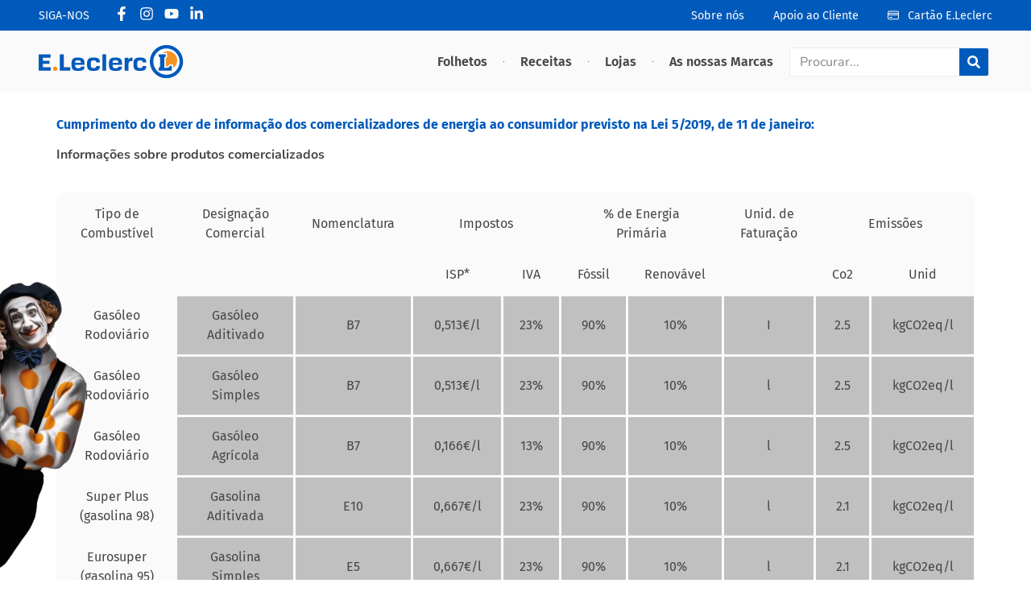

--- FILE ---
content_type: text/html; charset=UTF-8
request_url: https://e-leclerc.pt/legislacao-combustiveis-braga/
body_size: 57564
content:
<!doctype html>
<html lang="pt-PT" prefix="og: https://ogp.me/ns#">
<head><meta charset="UTF-8"><script>if(navigator.userAgent.match(/MSIE|Internet Explorer/i)||navigator.userAgent.match(/Trident\/7\..*?rv:11/i)){var href=document.location.href;if(!href.match(/[?&]nowprocket/)){if(href.indexOf("?")==-1){if(href.indexOf("#")==-1){document.location.href=href+"?nowprocket=1"}else{document.location.href=href.replace("#","?nowprocket=1#")}}else{if(href.indexOf("#")==-1){document.location.href=href+"&nowprocket=1"}else{document.location.href=href.replace("#","&nowprocket=1#")}}}}</script><script>(()=>{class RocketLazyLoadScripts{constructor(){this.v="2.0.3",this.userEvents=["keydown","keyup","mousedown","mouseup","mousemove","mouseover","mouseenter","mouseout","mouseleave","touchmove","touchstart","touchend","touchcancel","wheel","click","dblclick","input","visibilitychange"],this.attributeEvents=["onblur","onclick","oncontextmenu","ondblclick","onfocus","onmousedown","onmouseenter","onmouseleave","onmousemove","onmouseout","onmouseover","onmouseup","onmousewheel","onscroll","onsubmit"]}async t(){this.i(),this.o(),/iP(ad|hone)/.test(navigator.userAgent)&&this.h(),this.u(),this.l(this),this.m(),this.k(this),this.p(this),this._(),await Promise.all([this.R(),this.L()]),this.lastBreath=Date.now(),this.S(this),this.P(),this.D(),this.O(),this.M(),await this.C(this.delayedScripts.normal),await this.C(this.delayedScripts.defer),await this.C(this.delayedScripts.async),this.F("domReady"),await this.T(),await this.j(),await this.I(),this.F("windowLoad"),await this.A(),window.dispatchEvent(new Event("rocket-allScriptsLoaded")),this.everythingLoaded=!0,this.lastTouchEnd&&await new Promise((t=>setTimeout(t,500-Date.now()+this.lastTouchEnd))),this.H(),this.F("all"),this.U(),this.W()}i(){this.CSPIssue=sessionStorage.getItem("rocketCSPIssue"),document.addEventListener("securitypolicyviolation",(t=>{this.CSPIssue||"script-src-elem"!==t.violatedDirective||"data"!==t.blockedURI||(this.CSPIssue=!0,sessionStorage.setItem("rocketCSPIssue",!0))}),{isRocket:!0})}o(){window.addEventListener("pageshow",(t=>{this.persisted=t.persisted,this.realWindowLoadedFired=!0}),{isRocket:!0}),window.addEventListener("pagehide",(()=>{this.onFirstUserAction=null}),{isRocket:!0})}h(){let t;function e(e){t=e}window.addEventListener("touchstart",e,{isRocket:!0}),window.addEventListener("touchend",(function i(o){Math.abs(o.changedTouches[0].pageX-t.changedTouches[0].pageX)<10&&Math.abs(o.changedTouches[0].pageY-t.changedTouches[0].pageY)<10&&o.timeStamp-t.timeStamp<200&&(o.target.dispatchEvent(new PointerEvent("click",{target:o.target,bubbles:!0,cancelable:!0,detail:1})),event.preventDefault(),window.removeEventListener("touchstart",e,{isRocket:!0}),window.removeEventListener("touchend",i,{isRocket:!0}))}),{isRocket:!0})}q(t){this.userActionTriggered||("mousemove"!==t.type||this.firstMousemoveIgnored?"keyup"===t.type||"mouseover"===t.type||"mouseout"===t.type||(this.userActionTriggered=!0,this.onFirstUserAction&&this.onFirstUserAction()):this.firstMousemoveIgnored=!0),"click"===t.type&&t.preventDefault(),this.savedUserEvents.length>0&&(t.stopPropagation(),t.stopImmediatePropagation()),"touchstart"===this.lastEvent&&"touchend"===t.type&&(this.lastTouchEnd=Date.now()),"click"===t.type&&(this.lastTouchEnd=0),this.lastEvent=t.type,this.savedUserEvents.push(t)}u(){this.savedUserEvents=[],this.userEventHandler=this.q.bind(this),this.userEvents.forEach((t=>window.addEventListener(t,this.userEventHandler,{passive:!1,isRocket:!0})))}U(){this.userEvents.forEach((t=>window.removeEventListener(t,this.userEventHandler,{passive:!1,isRocket:!0}))),this.savedUserEvents.forEach((t=>{t.target.dispatchEvent(new window[t.constructor.name](t.type,t))}))}m(){this.eventsMutationObserver=new MutationObserver((t=>{const e="return false";for(const i of t){if("attributes"===i.type){const t=i.target.getAttribute(i.attributeName);t&&t!==e&&(i.target.setAttribute("data-rocket-"+i.attributeName,t),i.target["rocket"+i.attributeName]=new Function("event",t),i.target.setAttribute(i.attributeName,e))}"childList"===i.type&&i.addedNodes.forEach((t=>{if(t.nodeType===Node.ELEMENT_NODE)for(const i of t.attributes)this.attributeEvents.includes(i.name)&&i.value&&""!==i.value&&(t.setAttribute("data-rocket-"+i.name,i.value),t["rocket"+i.name]=new Function("event",i.value),t.setAttribute(i.name,e))}))}})),this.eventsMutationObserver.observe(document,{subtree:!0,childList:!0,attributeFilter:this.attributeEvents})}H(){this.eventsMutationObserver.disconnect(),this.attributeEvents.forEach((t=>{document.querySelectorAll("[data-rocket-"+t+"]").forEach((e=>{e.setAttribute(t,e.getAttribute("data-rocket-"+t)),e.removeAttribute("data-rocket-"+t)}))}))}k(t){Object.defineProperty(HTMLElement.prototype,"onclick",{get(){return this.rocketonclick||null},set(e){this.rocketonclick=e,this.setAttribute(t.everythingLoaded?"onclick":"data-rocket-onclick","this.rocketonclick(event)")}})}S(t){function e(e,i){let o=e[i];e[i]=null,Object.defineProperty(e,i,{get:()=>o,set(s){t.everythingLoaded?o=s:e["rocket"+i]=o=s}})}e(document,"onreadystatechange"),e(window,"onload"),e(window,"onpageshow");try{Object.defineProperty(document,"readyState",{get:()=>t.rocketReadyState,set(e){t.rocketReadyState=e},configurable:!0}),document.readyState="loading"}catch(t){console.log("WPRocket DJE readyState conflict, bypassing")}}l(t){this.originalAddEventListener=EventTarget.prototype.addEventListener,this.originalRemoveEventListener=EventTarget.prototype.removeEventListener,this.savedEventListeners=[],EventTarget.prototype.addEventListener=function(e,i,o){o&&o.isRocket||!t.B(e,this)&&!t.userEvents.includes(e)||t.B(e,this)&&!t.userActionTriggered||e.startsWith("rocket-")||t.everythingLoaded?t.originalAddEventListener.call(this,e,i,o):t.savedEventListeners.push({target:this,remove:!1,type:e,func:i,options:o})},EventTarget.prototype.removeEventListener=function(e,i,o){o&&o.isRocket||!t.B(e,this)&&!t.userEvents.includes(e)||t.B(e,this)&&!t.userActionTriggered||e.startsWith("rocket-")||t.everythingLoaded?t.originalRemoveEventListener.call(this,e,i,o):t.savedEventListeners.push({target:this,remove:!0,type:e,func:i,options:o})}}F(t){"all"===t&&(EventTarget.prototype.addEventListener=this.originalAddEventListener,EventTarget.prototype.removeEventListener=this.originalRemoveEventListener),this.savedEventListeners=this.savedEventListeners.filter((e=>{let i=e.type,o=e.target||window;return"domReady"===t&&"DOMContentLoaded"!==i&&"readystatechange"!==i||("windowLoad"===t&&"load"!==i&&"readystatechange"!==i&&"pageshow"!==i||(this.B(i,o)&&(i="rocket-"+i),e.remove?o.removeEventListener(i,e.func,e.options):o.addEventListener(i,e.func,e.options),!1))}))}p(t){let e;function i(e){return t.everythingLoaded?e:e.split(" ").map((t=>"load"===t||t.startsWith("load.")?"rocket-jquery-load":t)).join(" ")}function o(o){function s(e){const s=o.fn[e];o.fn[e]=o.fn.init.prototype[e]=function(){return this[0]===window&&t.userActionTriggered&&("string"==typeof arguments[0]||arguments[0]instanceof String?arguments[0]=i(arguments[0]):"object"==typeof arguments[0]&&Object.keys(arguments[0]).forEach((t=>{const e=arguments[0][t];delete arguments[0][t],arguments[0][i(t)]=e}))),s.apply(this,arguments),this}}if(o&&o.fn&&!t.allJQueries.includes(o)){const e={DOMContentLoaded:[],"rocket-DOMContentLoaded":[]};for(const t in e)document.addEventListener(t,(()=>{e[t].forEach((t=>t()))}),{isRocket:!0});o.fn.ready=o.fn.init.prototype.ready=function(i){function s(){parseInt(o.fn.jquery)>2?setTimeout((()=>i.bind(document)(o))):i.bind(document)(o)}return t.realDomReadyFired?!t.userActionTriggered||t.fauxDomReadyFired?s():e["rocket-DOMContentLoaded"].push(s):e.DOMContentLoaded.push(s),o([])},s("on"),s("one"),s("off"),t.allJQueries.push(o)}e=o}t.allJQueries=[],o(window.jQuery),Object.defineProperty(window,"jQuery",{get:()=>e,set(t){o(t)}})}P(){const t=new Map;document.write=document.writeln=function(e){const i=document.currentScript,o=document.createRange(),s=i.parentElement;let n=t.get(i);void 0===n&&(n=i.nextSibling,t.set(i,n));const c=document.createDocumentFragment();o.setStart(c,0),c.appendChild(o.createContextualFragment(e)),s.insertBefore(c,n)}}async R(){return new Promise((t=>{this.userActionTriggered?t():this.onFirstUserAction=t}))}async L(){return new Promise((t=>{document.addEventListener("DOMContentLoaded",(()=>{this.realDomReadyFired=!0,t()}),{isRocket:!0})}))}async I(){return this.realWindowLoadedFired?Promise.resolve():new Promise((t=>{window.addEventListener("load",t,{isRocket:!0})}))}M(){this.pendingScripts=[];this.scriptsMutationObserver=new MutationObserver((t=>{for(const e of t)e.addedNodes.forEach((t=>{"SCRIPT"!==t.tagName||t.noModule||t.isWPRocket||this.pendingScripts.push({script:t,promise:new Promise((e=>{const i=()=>{const i=this.pendingScripts.findIndex((e=>e.script===t));i>=0&&this.pendingScripts.splice(i,1),e()};t.addEventListener("load",i,{isRocket:!0}),t.addEventListener("error",i,{isRocket:!0}),setTimeout(i,1e3)}))})}))})),this.scriptsMutationObserver.observe(document,{childList:!0,subtree:!0})}async j(){await this.J(),this.pendingScripts.length?(await this.pendingScripts[0].promise,await this.j()):this.scriptsMutationObserver.disconnect()}D(){this.delayedScripts={normal:[],async:[],defer:[]},document.querySelectorAll("script[type$=rocketlazyloadscript]").forEach((t=>{t.hasAttribute("data-rocket-src")?t.hasAttribute("async")&&!1!==t.async?this.delayedScripts.async.push(t):t.hasAttribute("defer")&&!1!==t.defer||"module"===t.getAttribute("data-rocket-type")?this.delayedScripts.defer.push(t):this.delayedScripts.normal.push(t):this.delayedScripts.normal.push(t)}))}async _(){await this.L();let t=[];document.querySelectorAll("script[type$=rocketlazyloadscript][data-rocket-src]").forEach((e=>{let i=e.getAttribute("data-rocket-src");if(i&&!i.startsWith("data:")){i.startsWith("//")&&(i=location.protocol+i);try{const o=new URL(i).origin;o!==location.origin&&t.push({src:o,crossOrigin:e.crossOrigin||"module"===e.getAttribute("data-rocket-type")})}catch(t){}}})),t=[...new Map(t.map((t=>[JSON.stringify(t),t]))).values()],this.N(t,"preconnect")}async $(t){if(await this.G(),!0!==t.noModule||!("noModule"in HTMLScriptElement.prototype))return new Promise((e=>{let i;function o(){(i||t).setAttribute("data-rocket-status","executed"),e()}try{if(navigator.userAgent.includes("Firefox/")||""===navigator.vendor||this.CSPIssue)i=document.createElement("script"),[...t.attributes].forEach((t=>{let e=t.nodeName;"type"!==e&&("data-rocket-type"===e&&(e="type"),"data-rocket-src"===e&&(e="src"),i.setAttribute(e,t.nodeValue))})),t.text&&(i.text=t.text),t.nonce&&(i.nonce=t.nonce),i.hasAttribute("src")?(i.addEventListener("load",o,{isRocket:!0}),i.addEventListener("error",(()=>{i.setAttribute("data-rocket-status","failed-network"),e()}),{isRocket:!0}),setTimeout((()=>{i.isConnected||e()}),1)):(i.text=t.text,o()),i.isWPRocket=!0,t.parentNode.replaceChild(i,t);else{const i=t.getAttribute("data-rocket-type"),s=t.getAttribute("data-rocket-src");i?(t.type=i,t.removeAttribute("data-rocket-type")):t.removeAttribute("type"),t.addEventListener("load",o,{isRocket:!0}),t.addEventListener("error",(i=>{this.CSPIssue&&i.target.src.startsWith("data:")?(console.log("WPRocket: CSP fallback activated"),t.removeAttribute("src"),this.$(t).then(e)):(t.setAttribute("data-rocket-status","failed-network"),e())}),{isRocket:!0}),s?(t.fetchPriority="high",t.removeAttribute("data-rocket-src"),t.src=s):t.src="data:text/javascript;base64,"+window.btoa(unescape(encodeURIComponent(t.text)))}}catch(i){t.setAttribute("data-rocket-status","failed-transform"),e()}}));t.setAttribute("data-rocket-status","skipped")}async C(t){const e=t.shift();return e?(e.isConnected&&await this.$(e),this.C(t)):Promise.resolve()}O(){this.N([...this.delayedScripts.normal,...this.delayedScripts.defer,...this.delayedScripts.async],"preload")}N(t,e){this.trash=this.trash||[];let i=!0;var o=document.createDocumentFragment();t.forEach((t=>{const s=t.getAttribute&&t.getAttribute("data-rocket-src")||t.src;if(s&&!s.startsWith("data:")){const n=document.createElement("link");n.href=s,n.rel=e,"preconnect"!==e&&(n.as="script",n.fetchPriority=i?"high":"low"),t.getAttribute&&"module"===t.getAttribute("data-rocket-type")&&(n.crossOrigin=!0),t.crossOrigin&&(n.crossOrigin=t.crossOrigin),t.integrity&&(n.integrity=t.integrity),t.nonce&&(n.nonce=t.nonce),o.appendChild(n),this.trash.push(n),i=!1}})),document.head.appendChild(o)}W(){this.trash.forEach((t=>t.remove()))}async T(){try{document.readyState="interactive"}catch(t){}this.fauxDomReadyFired=!0;try{await this.G(),document.dispatchEvent(new Event("rocket-readystatechange")),await this.G(),document.rocketonreadystatechange&&document.rocketonreadystatechange(),await this.G(),document.dispatchEvent(new Event("rocket-DOMContentLoaded")),await this.G(),window.dispatchEvent(new Event("rocket-DOMContentLoaded"))}catch(t){console.error(t)}}async A(){try{document.readyState="complete"}catch(t){}try{await this.G(),document.dispatchEvent(new Event("rocket-readystatechange")),await this.G(),document.rocketonreadystatechange&&document.rocketonreadystatechange(),await this.G(),window.dispatchEvent(new Event("rocket-load")),await this.G(),window.rocketonload&&window.rocketonload(),await this.G(),this.allJQueries.forEach((t=>t(window).trigger("rocket-jquery-load"))),await this.G();const t=new Event("rocket-pageshow");t.persisted=this.persisted,window.dispatchEvent(t),await this.G(),window.rocketonpageshow&&window.rocketonpageshow({persisted:this.persisted})}catch(t){console.error(t)}}async G(){Date.now()-this.lastBreath>45&&(await this.J(),this.lastBreath=Date.now())}async J(){return document.hidden?new Promise((t=>setTimeout(t))):new Promise((t=>requestAnimationFrame(t)))}B(t,e){return e===document&&"readystatechange"===t||(e===document&&"DOMContentLoaded"===t||(e===window&&"DOMContentLoaded"===t||(e===window&&"load"===t||e===window&&"pageshow"===t)))}static run(){(new RocketLazyLoadScripts).t()}}RocketLazyLoadScripts.run()})();</script>
	
	<meta name="viewport" content="width=device-width, initial-scale=1">
	<link rel="profile" href="https://gmpg.org/xfn/11">
				<script type="rocketlazyloadscript">
				(function () {
						window._egoiaq = window._egoiaq || [];
						var url = (("https:" == document.location.protocol) ? "https://egoimmerce.e-goi.com/" : "http://egoimmerce.e-goi.com/");
						var url_cdn = (("https:" == document.location.protocol) ? "https://cdn-te.e-goi.com/" : "http://cdn-te.e-goi.com/");
						var d = document, g = d.createElement('script'), s = d.getElementsByTagName('script')[0];
						g.type = 'text/javascript';
						g.defer = true;
						g.async = true;
						g.src = url_cdn + 'egoimmerce.js';
						s.parentNode.insertBefore(g, s);
						window._egoiaq.push(['setClientId', 104025]);
						window._egoiaq.push(['setListId', 67]);
						
						window._egoiaq.push(['setTrackerUrl', url + 'collect']);
						window._egoiaq.push(['trackPageView']);
					}
				)();
			</script>
			
<!-- Search Engine Optimization by Rank Math - https://rankmath.com/ -->
<title>legislação combustíveis braga | E.Leclerc</title><link rel="preload" data-rocket-preload as="image" href="https://e-leclerc.pt/wp-content/uploads/elementor/thumbs/E.LECLERC-mimo-pecas-de-loja-1-1-rcus60w839y9bww2jji3gwbyu7tctfan7u1lps5csg.webp" fetchpriority="high">
<meta name="description" content="Informações sobre produtos comercializados"/>
<meta name="robots" content="follow, index, max-snippet:-1, max-video-preview:-1, max-image-preview:large"/>
<link rel="canonical" href="https://e-leclerc.pt/legislacao-combustiveis-braga/" />
<meta property="og:locale" content="pt_PT" />
<meta property="og:type" content="article" />
<meta property="og:title" content="legislação combustíveis braga | E.Leclerc" />
<meta property="og:description" content="Informações sobre produtos comercializados" />
<meta property="og:url" content="https://e-leclerc.pt/legislacao-combustiveis-braga/" />
<meta property="og:site_name" content="E.Leclerc" />
<meta property="article:publisher" content="https://www.facebook.com/E.LeclercPortugal/" />
<meta property="og:updated_time" content="2023-01-10T16:44:11+00:00" />
<meta property="og:image" content="https://e-leclerc.pt/wp-content/uploads/2022/11/icon-de-localizacao-de-loja.jpg" />
<meta property="og:image:secure_url" content="https://e-leclerc.pt/wp-content/uploads/2022/11/icon-de-localizacao-de-loja.jpg" />
<meta property="og:image:width" content="400" />
<meta property="og:image:height" content="200" />
<meta property="og:image:alt" content="icon de localização de loja" />
<meta property="og:image:type" content="image/jpeg" />
<meta property="article:published_time" content="2023-01-05T09:07:17+00:00" />
<meta property="article:modified_time" content="2023-01-10T16:44:11+00:00" />
<meta name="twitter:card" content="summary_large_image" />
<meta name="twitter:title" content="legislação combustíveis braga | E.Leclerc" />
<meta name="twitter:description" content="Informações sobre produtos comercializados" />
<meta name="twitter:image" content="https://e-leclerc.pt/wp-content/uploads/2022/11/icon-de-localizacao-de-loja.jpg" />
<meta name="twitter:label1" content="Time to read" />
<meta name="twitter:data1" content="1 minute" />
<script type="application/ld+json" class="rank-math-schema">{"@context":"https://schema.org","@graph":[{"@type":"Organization","@id":"https://e-leclerc.pt/#organization","name":"E.Leclerc","url":"https://e-leclerc.pt","sameAs":["https://www.facebook.com/E.LeclercPortugal/","https://www.instagram.com/leclercportugal/"],"logo":{"@type":"ImageObject","@id":"https://e-leclerc.pt/#logo","url":"https://e-leclerc.pt/wp-content/uploads/2022/08/logo.svg","contentUrl":"https://e-leclerc.pt/wp-content/uploads/2022/08/logo.svg","caption":"E.Leclerc","inLanguage":"pt-PT"}},{"@type":"WebSite","@id":"https://e-leclerc.pt/#website","url":"https://e-leclerc.pt","name":"E.Leclerc","publisher":{"@id":"https://e-leclerc.pt/#organization"},"inLanguage":"pt-PT"},{"@type":"ImageObject","@id":"https://e-leclerc.pt/wp-content/uploads/2022/11/icon-de-localizacao-de-loja.jpg","url":"https://e-leclerc.pt/wp-content/uploads/2022/11/icon-de-localizacao-de-loja.jpg","width":"400","height":"200","caption":"icon de localiza\u00e7\u00e3o de loja","inLanguage":"pt-PT"},{"@type":"BreadcrumbList","@id":"https://e-leclerc.pt/legislacao-combustiveis-braga/#breadcrumb","itemListElement":[{"@type":"ListItem","position":"1","item":{"@id":"https://e-leclerc.pt","name":"In\u00edcio"}},{"@type":"ListItem","position":"2","item":{"@id":"https://e-leclerc.pt/legislacao-combustiveis-braga/","name":"legisla\u00e7\u00e3o combust\u00edveis braga"}}]},{"@type":"WebPage","@id":"https://e-leclerc.pt/legislacao-combustiveis-braga/#webpage","url":"https://e-leclerc.pt/legislacao-combustiveis-braga/","name":"legisla\u00e7\u00e3o combust\u00edveis braga | E.Leclerc","datePublished":"2023-01-05T09:07:17+00:00","dateModified":"2023-01-10T16:44:11+00:00","isPartOf":{"@id":"https://e-leclerc.pt/#website"},"primaryImageOfPage":{"@id":"https://e-leclerc.pt/wp-content/uploads/2022/11/icon-de-localizacao-de-loja.jpg"},"inLanguage":"pt-PT","breadcrumb":{"@id":"https://e-leclerc.pt/legislacao-combustiveis-braga/#breadcrumb"}},{"@type":"Person","@id":"https://e-leclerc.pt/author/comdig2/","name":"admin","url":"https://e-leclerc.pt/author/comdig2/","image":{"@type":"ImageObject","@id":"https://e-leclerc.pt/wp-content/plugins/ultimate-member/assets/img/default_avatar.jpg","url":"https://e-leclerc.pt/wp-content/plugins/ultimate-member/assets/img/default_avatar.jpg","caption":"admin","inLanguage":"pt-PT"},"sameAs":["https://e-leclerc.pt"],"worksFor":{"@id":"https://e-leclerc.pt/#organization"}},{"@type":"Article","headline":"legisla\u00e7\u00e3o combust\u00edveis braga | E.Leclerc","datePublished":"2023-01-05T09:07:17+00:00","dateModified":"2023-01-10T16:44:11+00:00","author":{"@id":"https://e-leclerc.pt/author/comdig2/","name":"admin"},"publisher":{"@id":"https://e-leclerc.pt/#organization"},"description":"Informa\u00e7\u00f5es sobre produtos comercializados","name":"legisla\u00e7\u00e3o combust\u00edveis braga | E.Leclerc","@id":"https://e-leclerc.pt/legislacao-combustiveis-braga/#richSnippet","isPartOf":{"@id":"https://e-leclerc.pt/legislacao-combustiveis-braga/#webpage"},"image":{"@id":"https://e-leclerc.pt/wp-content/uploads/2022/11/icon-de-localizacao-de-loja.jpg"},"inLanguage":"pt-PT","mainEntityOfPage":{"@id":"https://e-leclerc.pt/legislacao-combustiveis-braga/#webpage"}}]}</script>
<!-- /Rank Math WordPress SEO plugin -->

<link rel='dns-prefetch' href='//www.googletagmanager.com' />

<link rel="alternate" type="application/rss+xml" title="E.Leclerc &raquo; Feed" href="https://e-leclerc.pt/feed/" />
<link rel="alternate" type="application/rss+xml" title="E.Leclerc &raquo; Feed de comentários" href="https://e-leclerc.pt/comments/feed/" />
<link rel="alternate" title="oEmbed (JSON)" type="application/json+oembed" href="https://e-leclerc.pt/wp-json/oembed/1.0/embed?url=https%3A%2F%2Fe-leclerc.pt%2Flegislacao-combustiveis-braga%2F" />
<link rel="alternate" title="oEmbed (XML)" type="text/xml+oembed" href="https://e-leclerc.pt/wp-json/oembed/1.0/embed?url=https%3A%2F%2Fe-leclerc.pt%2Flegislacao-combustiveis-braga%2F&#038;format=xml" />
<style id='wp-img-auto-sizes-contain-inline-css'>
img:is([sizes=auto i],[sizes^="auto," i]){contain-intrinsic-size:3000px 1500px}
/*# sourceURL=wp-img-auto-sizes-contain-inline-css */
</style>
<link data-minify="1" rel='stylesheet' id='pt-cv-public-style-css' href='https://e-leclerc.pt/wp-content/cache/min/1/wp-content/plugins/content-views-query-and-display-post-page/public/assets/css/cv.css?ver=1768924105' media='all' />
<link rel='stylesheet' id='pt-cv-public-pro-style-css' href='https://e-leclerc.pt/wp-content/plugins/pt-content-views-pro/public/assets/css/cvpro.min.css?ver=7.1' media='all' />
<link data-minify="1" rel='stylesheet' id='wprm-public-css' href='https://e-leclerc.pt/wp-content/cache/min/1/wp-content/plugins/wp-recipe-maker/dist/public-modern.css?ver=1768924106' media='all' />
<style id='wp-emoji-styles-inline-css'>

	img.wp-smiley, img.emoji {
		display: inline !important;
		border: none !important;
		box-shadow: none !important;
		height: 1em !important;
		width: 1em !important;
		margin: 0 0.07em !important;
		vertical-align: -0.1em !important;
		background: none !important;
		padding: 0 !important;
	}
/*# sourceURL=wp-emoji-styles-inline-css */
</style>
<link rel='stylesheet' id='chaty-front-css-css' href='https://e-leclerc.pt/wp-content/plugins/chaty/css/chaty-front.min.css?ver=3.3.81725462286' media='all' />
<link rel='stylesheet' id='pafe-extension-style-free-css' href='https://e-leclerc.pt/wp-content/plugins/piotnet-addons-for-elementor/assets/css/minify/extension.min.css?ver=2.4.34' media='all' />
<link data-minify="1" rel='stylesheet' id='searchandfilter-css' href='https://e-leclerc.pt/wp-content/cache/min/1/wp-content/plugins/search-filter/style.css?ver=1768924106' media='all' />
<link data-minify="1" rel='stylesheet' id='shared-files-css' href='https://e-leclerc.pt/wp-content/cache/min/1/wp-content/plugins/shared-files/dist/css/p.css?ver=1768924106' media='all' />
<style id='shared-files-inline-css'>

        ul.sf-termlist,
        .sf-taglist {
          columns: 240px 5;
        }.shared-files-container .shared-files-main-file-list li { margin-bottom: 16px; } .shared-files-main-elements { background: #f7f7f7; padding: 20px 10px; border-radius: 10px; } 
/*# sourceURL=shared-files-inline-css */
</style>
<link rel='stylesheet' id='shared-files-basiclightbox-css' href='https://e-leclerc.pt/wp-content/plugins/shared-files/dist/basiclightbox/basicLightbox.min.css?ver=1.7.46' media='all' />
<link data-minify="1" rel='stylesheet' id='dashicons-css' href='https://e-leclerc.pt/wp-content/cache/min/1/wp-includes/css/dashicons.min.css?ver=1768924106' media='all' />
<link data-minify="1" rel='stylesheet' id='egoi-for-wp-css' href='https://e-leclerc.pt/wp-content/cache/min/1/wp-content/plugins/smart-marketing-for-wp/public/css/egoi-for-wp-public.css?ver=1768924106' media='' />
<link data-minify="1" rel='stylesheet' id='wprmp-public-css' href='https://e-leclerc.pt/wp-content/cache/min/1/wp-content/plugins/wp-recipe-maker-premium/dist/public-premium.css?ver=1768924106' media='all' />
<link data-minify="1" rel='stylesheet' id='htbbootstrap-css' href='https://e-leclerc.pt/wp-content/cache/min/1/wp-content/plugins/ht-mega-for-elementor/assets/css/htbbootstrap.css?ver=1768924106' media='all' />
<link data-minify="1" rel='stylesheet' id='font-awesome-css' href='https://e-leclerc.pt/wp-content/cache/min/1/wp-content/plugins/elementor/assets/lib/font-awesome/css/font-awesome.min.css?ver=1768924106' media='all' />
<link data-minify="1" rel='stylesheet' id='htmega-animation-css' href='https://e-leclerc.pt/wp-content/cache/min/1/wp-content/plugins/ht-mega-for-elementor/assets/css/animation.css?ver=1768924106' media='all' />
<link data-minify="1" rel='stylesheet' id='htmega-keyframes-css' href='https://e-leclerc.pt/wp-content/cache/min/1/wp-content/plugins/ht-mega-for-elementor/assets/css/htmega-keyframes.css?ver=1768924106' media='all' />
<link rel='stylesheet' id='htmega-global-style-min-css' href='https://e-leclerc.pt/wp-content/plugins/ht-mega-for-elementor/assets/css/htmega-global-style.min.css?ver=2.8.4' media='all' />
<link rel='stylesheet' id='hello-elementor-css' href='https://e-leclerc.pt/wp-content/themes/hello-elementor/style.min.css?ver=3.3.0' media='all' />
<link rel='stylesheet' id='hello-elementor-theme-style-css' href='https://e-leclerc.pt/wp-content/themes/hello-elementor/theme.min.css?ver=3.3.0' media='all' />
<link rel='stylesheet' id='hello-elementor-header-footer-css' href='https://e-leclerc.pt/wp-content/themes/hello-elementor/header-footer.min.css?ver=3.3.0' media='all' />
<link rel='stylesheet' id='e-sticky-css' href='https://e-leclerc.pt/wp-content/plugins/elementor-pro/assets/css/modules/sticky.min.css?ver=3.28.1' media='all' />
<link rel='stylesheet' id='elementor-frontend-css' href='https://e-leclerc.pt/wp-content/uploads/elementor/css/custom-frontend.min.css?ver=1768406201' media='all' />
<style id='elementor-frontend-inline-css'>
.elementor-kit-6{--e-global-color-primary:#F39325;--e-global-color-secondary:#005ABB;--e-global-color-text:#474747;--e-global-color-accent:#FAFAFA;--e-global-color-236bdd9:#C87619;--e-global-color-7834deb:#C0C0C0;--e-global-typography-primary-font-family:"Fira Sans";--e-global-typography-primary-font-size:1rem;--e-global-typography-primary-font-weight:700;--e-global-typography-secondary-font-family:"Fira Sans";--e-global-typography-secondary-font-size:1.2rem;--e-global-typography-secondary-font-weight:500;--e-global-typography-text-font-family:"Fira Sans";--e-global-typography-text-font-size:1rem;--e-global-typography-text-font-weight:400;--e-global-typography-accent-font-family:"Nunito";--e-global-typography-accent-font-size:1rem;--e-global-typography-accent-font-weight:500;--e-global-typography-cbb5e6b-font-family:"Fira Sans";--e-global-typography-cbb5e6b-font-size:2rem;--e-global-typography-cbb5e6b-font-weight:800;background-color:#FFFFFF;color:var( --e-global-color-text );font-family:var( --e-global-typography-accent-font-family ), Sans-serif;font-size:var( --e-global-typography-accent-font-size );font-weight:var( --e-global-typography-accent-font-weight );}.elementor-kit-6 button,.elementor-kit-6 input[type="button"],.elementor-kit-6 input[type="submit"],.elementor-kit-6 .elementor-button{background-color:var( --e-global-color-primary );font-family:"Fira Sans", Sans-serif;font-size:1rem;font-weight:bold;text-transform:uppercase;color:var( --e-global-color-accent );border-radius:50px 50px 50px 50px;padding:14px 24px 14px 24px;}.elementor-kit-6 e-page-transition{background-color:#FFBC7D;}.elementor-kit-6 h1{color:var( --e-global-color-text );font-family:var( --e-global-typography-primary-font-family ), Sans-serif;font-size:var( --e-global-typography-primary-font-size );font-weight:var( --e-global-typography-primary-font-weight );}.elementor-kit-6 h2{color:var( --e-global-color-text );font-family:var( --e-global-typography-secondary-font-family ), Sans-serif;font-size:var( --e-global-typography-secondary-font-size );font-weight:var( --e-global-typography-secondary-font-weight );}.elementor-section.elementor-section-boxed > .elementor-container{max-width:1140px;}.e-con{--container-max-width:1140px;}.elementor-widget:not(:last-child){margin-block-end:20px;}.elementor-element{--widgets-spacing:20px 20px;--widgets-spacing-row:20px;--widgets-spacing-column:20px;}{}h1.entry-title{display:var(--page-title-display);}.site-header .site-branding{flex-direction:column;align-items:stretch;}.site-header{padding-inline-end:0px;padding-inline-start:0px;}.site-header .site-branding .site-logo img{width:0px;max-width:0px;}.site-footer .site-branding{flex-direction:column;align-items:stretch;}@media(max-width:1280px){.elementor-kit-6{font-size:var( --e-global-typography-accent-font-size );--e-page-transition-entrance-animation:e-page-transition-fade-out-down;}.elementor-kit-6 h1{font-size:var( --e-global-typography-primary-font-size );}.elementor-kit-6 h2{font-size:var( --e-global-typography-secondary-font-size );}}@media(max-width:545px){.elementor-kit-6{font-size:var( --e-global-typography-accent-font-size );}.elementor-kit-6 h1{font-size:var( --e-global-typography-primary-font-size );}.elementor-kit-6 h2{font-size:var( --e-global-typography-secondary-font-size );}.elementor-section.elementor-section-boxed > .elementor-container{max-width:1024px;}.e-con{--container-max-width:1024px;}}@media(max-width:540px){.elementor-kit-6{font-size:var( --e-global-typography-accent-font-size );}.elementor-kit-6 h1{font-size:var( --e-global-typography-primary-font-size );}.elementor-kit-6 h2{font-size:var( --e-global-typography-secondary-font-size );}.elementor-section.elementor-section-boxed > .elementor-container{max-width:767px;}.e-con{--container-max-width:767px;}}@media(min-width:1950px){.elementor-kit-6{font-size:var( --e-global-typography-accent-font-size );}.elementor-kit-6 h1{font-size:var( --e-global-typography-primary-font-size );}.elementor-kit-6 h2{font-size:var( --e-global-typography-secondary-font-size );}}/* Start custom CSS */html,  body, header, footer {
    overflow-x: hidden;
}
.site-content {
    overflow-x: hidden;
}/* End custom CSS */
.elementor-widget-container [data-tippy-root] > .tippy-box{color:var( --e-global-color-primary );background-color:var( --e-global-color-primary );font-family:var( --e-global-typography-accent-font-family ), Sans-serif;font-size:var( --e-global-typography-accent-font-size );font-weight:var( --e-global-typography-accent-font-weight );}.elementor-widget-container [data-tippy-root] > .tippy-box .tippy-arrow{color:var( --e-global-color-primary );}.elementor-12827 .elementor-element.elementor-element-8e58e13{--display:flex;}.elementor-widget-animated-headline [data-tippy-root] > .tippy-box{color:var( --e-global-color-primary );background-color:var( --e-global-color-primary );font-family:var( --e-global-typography-accent-font-family ), Sans-serif;font-size:var( --e-global-typography-accent-font-size );font-weight:var( --e-global-typography-accent-font-weight );}.elementor-widget-animated-headline [data-tippy-root] > .tippy-box .tippy-arrow{color:var( --e-global-color-primary );}.elementor-widget-animated-headline .elementor-headline-dynamic-wrapper path{stroke:var( --e-global-color-accent );}.elementor-widget-animated-headline .elementor-headline-plain-text{color:var( --e-global-color-secondary );}.elementor-widget-animated-headline .elementor-headline{font-family:var( --e-global-typography-primary-font-family ), Sans-serif;font-size:var( --e-global-typography-primary-font-size );font-weight:var( --e-global-typography-primary-font-weight );}.elementor-widget-animated-headline{--dynamic-text-color:var( --e-global-color-secondary );}.elementor-widget-animated-headline .elementor-headline-dynamic-text{font-family:var( --e-global-typography-primary-font-family ), Sans-serif;font-weight:var( --e-global-typography-primary-font-weight );}.elementor-12827 .elementor-element.elementor-element-159d6b8{--iteration-count:infinite;--animation-duration:1200ms;}.elementor-12827 .elementor-element.elementor-element-159d6b8 > .elementor-widget-container{margin:20px 0px 0px 0px;padding:0px 0px 0px 0px;}.elementor-12827 .elementor-element.elementor-element-159d6b8 .elementor-headline{text-align:left;}.elementor-12827 .elementor-element.elementor-element-159d6b8 .elementor-headline-dynamic-wrapper path{stroke:var( --e-global-color-primary );}.elementor-widget-text-editor [data-tippy-root] > .tippy-box{color:var( --e-global-color-primary );background-color:var( --e-global-color-primary );font-family:var( --e-global-typography-accent-font-family ), Sans-serif;font-size:var( --e-global-typography-accent-font-size );font-weight:var( --e-global-typography-accent-font-weight );}.elementor-widget-text-editor [data-tippy-root] > .tippy-box .tippy-arrow{color:var( --e-global-color-primary );}.elementor-widget-text-editor{font-family:var( --e-global-typography-text-font-family ), Sans-serif;font-size:var( --e-global-typography-text-font-size );font-weight:var( --e-global-typography-text-font-weight );color:var( --e-global-color-text );}.elementor-widget-text-editor.elementor-drop-cap-view-stacked .elementor-drop-cap{background-color:var( --e-global-color-primary );}.elementor-widget-text-editor.elementor-drop-cap-view-framed .elementor-drop-cap, .elementor-widget-text-editor.elementor-drop-cap-view-default .elementor-drop-cap{color:var( --e-global-color-primary );border-color:var( --e-global-color-primary );}.elementor-12827 .elementor-element.elementor-element-dc732a8{font-family:var( --e-global-typography-accent-font-family ), Sans-serif;font-size:var( --e-global-typography-accent-font-size );font-weight:var( --e-global-typography-accent-font-weight );}.elementor-12827 .elementor-element.elementor-element-610307a{--display:flex;}.elementor-widget-htmega-datatable-addons [data-tippy-root] > .tippy-box{color:var( --e-global-color-primary );background-color:var( --e-global-color-primary );font-family:var( --e-global-typography-accent-font-family ), Sans-serif;font-size:var( --e-global-typography-accent-font-size );font-weight:var( --e-global-typography-accent-font-weight );}.elementor-widget-htmega-datatable-addons [data-tippy-root] > .tippy-box .tippy-arrow{color:var( --e-global-color-primary );}.elementor-12827 .elementor-element.elementor-element-75b2801 .htmega-table-style .elementor-repeater-item-2cab1aa{background-color:var( --e-global-color-accent );}.elementor-12827 .elementor-element.elementor-element-75b2801 .htmega-table-style .elementor-repeater-item-1e1778d{background-color:var( --e-global-color-accent );}.elementor-12827 .elementor-element.elementor-element-75b2801 .htmega-table-style .elementor-repeater-item-87f159b{background-color:var( --e-global-color-accent );}.elementor-12827 .elementor-element.elementor-element-75b2801 .htmega-table-style .elementor-repeater-item-805b05a{background-color:var( --e-global-color-accent );}.elementor-12827 .elementor-element.elementor-element-75b2801 .htmega-table-style .elementor-repeater-item-b477f2b{background-color:var( --e-global-color-accent );}.elementor-12827 .elementor-element.elementor-element-75b2801 .htmega-table-style .elementor-repeater-item-a7bddff{background-color:var( --e-global-color-accent );}.elementor-12827 .elementor-element.elementor-element-75b2801 .htmega-table-style .elementor-repeater-item-d450f38{background-color:var( --e-global-color-accent );}.elementor-12827 .elementor-element.elementor-element-75b2801 .htmega-table-style .elementor-repeater-item-dffa835{background-color:var( --e-global-color-accent );}.elementor-12827 .elementor-element.elementor-element-75b2801 .htmega-table-style .elementor-repeater-item-edabe9c{background-color:var( --e-global-color-accent );}.elementor-12827 .elementor-element.elementor-element-75b2801 .htmega-table-style .elementor-repeater-item-9dce255{background-color:var( --e-global-color-accent );}.elementor-12827 .elementor-element.elementor-element-75b2801 .htmega-table-style .elementor-repeater-item-6ebc2eb{background-color:var( --e-global-color-accent );}.elementor-12827 .elementor-element.elementor-element-75b2801 .htmega-table-style .elementor-repeater-item-65fe5d8{background-color:var( --e-global-color-7834deb );}.elementor-12827 .elementor-element.elementor-element-75b2801 .htmega-table-style .elementor-repeater-item-f59062f{background-color:var( --e-global-color-7834deb );}.elementor-12827 .elementor-element.elementor-element-75b2801 .htmega-table-style .elementor-repeater-item-baf03a5{background-color:var( --e-global-color-7834deb );}.elementor-12827 .elementor-element.elementor-element-75b2801 .htmega-table-style .elementor-repeater-item-8f2cf38{background-color:var( --e-global-color-7834deb );}.elementor-12827 .elementor-element.elementor-element-75b2801 .htmega-table-style .elementor-repeater-item-250bdfc{background-color:var( --e-global-color-7834deb );}.elementor-12827 .elementor-element.elementor-element-75b2801 .htmega-table-style .elementor-repeater-item-3c22a6a{background-color:var( --e-global-color-7834deb );}.elementor-12827 .elementor-element.elementor-element-75b2801 .htmega-table-style .elementor-repeater-item-2d7c5e6{background-color:var( --e-global-color-7834deb );}.elementor-12827 .elementor-element.elementor-element-75b2801 .htmega-table-style .elementor-repeater-item-594d4e9{background-color:var( --e-global-color-7834deb );}.elementor-12827 .elementor-element.elementor-element-75b2801 .htmega-table-style .elementor-repeater-item-9affebd{background-color:var( --e-global-color-7834deb );}.elementor-12827 .elementor-element.elementor-element-75b2801 .htmega-table-style .elementor-repeater-item-13062c6{background-color:var( --e-global-color-accent );}.elementor-12827 .elementor-element.elementor-element-75b2801 .htmega-table-style .elementor-repeater-item-9d5fe69{background-color:var( --e-global-color-7834deb );}.elementor-12827 .elementor-element.elementor-element-75b2801 .htmega-table-style .elementor-repeater-item-b34afc7{background-color:var( --e-global-color-7834deb );}.elementor-12827 .elementor-element.elementor-element-75b2801 .htmega-table-style .elementor-repeater-item-deda59e{background-color:var( --e-global-color-7834deb );}.elementor-12827 .elementor-element.elementor-element-75b2801 .htmega-table-style .elementor-repeater-item-19a3a4e{background-color:var( --e-global-color-7834deb );}.elementor-12827 .elementor-element.elementor-element-75b2801 .htmega-table-style .elementor-repeater-item-0fed32f{background-color:var( --e-global-color-7834deb );}.elementor-12827 .elementor-element.elementor-element-75b2801 .htmega-table-style .elementor-repeater-item-a5649b8{background-color:var( --e-global-color-7834deb );}.elementor-12827 .elementor-element.elementor-element-75b2801 .htmega-table-style .elementor-repeater-item-b7e59e3{background-color:var( --e-global-color-7834deb );}.elementor-12827 .elementor-element.elementor-element-75b2801 .htmega-table-style .elementor-repeater-item-3092d64{background-color:var( --e-global-color-7834deb );}.elementor-12827 .elementor-element.elementor-element-75b2801 .htmega-table-style .elementor-repeater-item-738e1be{background-color:var( --e-global-color-7834deb );}.elementor-12827 .elementor-element.elementor-element-75b2801 .htmega-table-style .elementor-repeater-item-ebfbcbd{background-color:var( --e-global-color-accent );}.elementor-12827 .elementor-element.elementor-element-75b2801 .htmega-table-style .elementor-repeater-item-57ecaa8{background-color:var( --e-global-color-7834deb );}.elementor-12827 .elementor-element.elementor-element-75b2801 .htmega-table-style .elementor-repeater-item-4f76c3e{background-color:var( --e-global-color-7834deb );}.elementor-12827 .elementor-element.elementor-element-75b2801 .htmega-table-style .elementor-repeater-item-6fea72e{background-color:var( --e-global-color-7834deb );}.elementor-12827 .elementor-element.elementor-element-75b2801 .htmega-table-style .elementor-repeater-item-ae52d31{background-color:var( --e-global-color-7834deb );}.elementor-12827 .elementor-element.elementor-element-75b2801 .htmega-table-style .elementor-repeater-item-288f7fd{background-color:var( --e-global-color-7834deb );}.elementor-12827 .elementor-element.elementor-element-75b2801 .htmega-table-style .elementor-repeater-item-81e3e60{background-color:var( --e-global-color-7834deb );}.elementor-12827 .elementor-element.elementor-element-75b2801 .htmega-table-style .elementor-repeater-item-94f5d47{background-color:var( --e-global-color-7834deb );}.elementor-12827 .elementor-element.elementor-element-75b2801 .htmega-table-style .elementor-repeater-item-f9d590e{background-color:var( --e-global-color-7834deb );}.elementor-12827 .elementor-element.elementor-element-75b2801 .htmega-table-style .elementor-repeater-item-05091dc{background-color:var( --e-global-color-7834deb );}.elementor-12827 .elementor-element.elementor-element-75b2801 .htmega-table-style .elementor-repeater-item-afb85e7{background-color:var( --e-global-color-accent );}.elementor-12827 .elementor-element.elementor-element-75b2801 .htmega-table-style .elementor-repeater-item-46d03c8{background-color:var( --e-global-color-7834deb );}.elementor-12827 .elementor-element.elementor-element-75b2801 .htmega-table-style .elementor-repeater-item-09bf530{background-color:var( --e-global-color-7834deb );}.elementor-12827 .elementor-element.elementor-element-75b2801 .htmega-table-style .elementor-repeater-item-195e126{background-color:var( --e-global-color-7834deb );}.elementor-12827 .elementor-element.elementor-element-75b2801 .htmega-table-style .elementor-repeater-item-5578128{background-color:var( --e-global-color-7834deb );}.elementor-12827 .elementor-element.elementor-element-75b2801 .htmega-table-style .elementor-repeater-item-8919f38{background-color:var( --e-global-color-7834deb );}.elementor-12827 .elementor-element.elementor-element-75b2801 .htmega-table-style .elementor-repeater-item-6b573b6{background-color:var( --e-global-color-7834deb );}.elementor-12827 .elementor-element.elementor-element-75b2801 .htmega-table-style .elementor-repeater-item-022589c{background-color:var( --e-global-color-7834deb );}.elementor-12827 .elementor-element.elementor-element-75b2801 .htmega-table-style .elementor-repeater-item-229d769{background-color:var( --e-global-color-7834deb );}.elementor-12827 .elementor-element.elementor-element-75b2801 .htmega-table-style .elementor-repeater-item-fff381b{background-color:var( --e-global-color-7834deb );}.elementor-12827 .elementor-element.elementor-element-75b2801 .htmega-table-style .elementor-repeater-item-b6a51a2{background-color:var( --e-global-color-accent );}.elementor-12827 .elementor-element.elementor-element-75b2801 .htmega-table-style .elementor-repeater-item-84f8826{background-color:var( --e-global-color-7834deb );}.elementor-12827 .elementor-element.elementor-element-75b2801 .htmega-table-style .elementor-repeater-item-cf81e17{background-color:var( --e-global-color-7834deb );}.elementor-12827 .elementor-element.elementor-element-75b2801 .htmega-table-style .elementor-repeater-item-46f1399{background-color:var( --e-global-color-7834deb );}.elementor-12827 .elementor-element.elementor-element-75b2801 .htmega-table-style .elementor-repeater-item-762467f{background-color:var( --e-global-color-7834deb );}.elementor-12827 .elementor-element.elementor-element-75b2801 .htmega-table-style .elementor-repeater-item-3add541{background-color:var( --e-global-color-7834deb );}.elementor-12827 .elementor-element.elementor-element-75b2801 .htmega-table-style .elementor-repeater-item-0cd0308{background-color:var( --e-global-color-7834deb );}.elementor-12827 .elementor-element.elementor-element-75b2801 .htmega-table-style .elementor-repeater-item-42dbaae{background-color:var( --e-global-color-7834deb );}.elementor-12827 .elementor-element.elementor-element-75b2801 .htmega-table-style .elementor-repeater-item-fc75276{background-color:var( --e-global-color-7834deb );}.elementor-12827 .elementor-element.elementor-element-75b2801 .htmega-table-style .elementor-repeater-item-aee0802{background-color:var( --e-global-color-7834deb );}.elementor-12827 .elementor-element.elementor-element-75b2801 .htmega-table-style .elementor-repeater-item-02681fa{background-color:var( --e-global-color-accent );}.elementor-12827 .elementor-element.elementor-element-75b2801 .htmega-table-style .elementor-repeater-item-6393f7d{background-color:var( --e-global-color-7834deb );}.elementor-12827 .elementor-element.elementor-element-75b2801 .htmega-table-style .elementor-repeater-item-990dc49{background-color:var( --e-global-color-7834deb );}.elementor-12827 .elementor-element.elementor-element-75b2801 .htmega-table-style .elementor-repeater-item-9b924a5{background-color:var( --e-global-color-7834deb );}.elementor-12827 .elementor-element.elementor-element-75b2801 .htmega-table-style .elementor-repeater-item-d536dfa{background-color:var( --e-global-color-7834deb );}.elementor-12827 .elementor-element.elementor-element-75b2801 .htmega-table-style .elementor-repeater-item-6c00f03{background-color:var( --e-global-color-7834deb );}.elementor-12827 .elementor-element.elementor-element-75b2801 .htmega-table-style .elementor-repeater-item-d0c9953{background-color:var( --e-global-color-7834deb );}.elementor-12827 .elementor-element.elementor-element-75b2801 .htmega-table-style .elementor-repeater-item-f0a6a77{background-color:var( --e-global-color-7834deb );}.elementor-12827 .elementor-element.elementor-element-75b2801 .htmega-table-style .elementor-repeater-item-7bbd9cb{background-color:var( --e-global-color-7834deb );}.elementor-12827 .elementor-element.elementor-element-75b2801 .htmega-table-style .elementor-repeater-item-4fc8e98{background-color:var( --e-global-color-7834deb );}.elementor-12827 .elementor-element.elementor-element-75b2801 .htmega-table-style .elementor-repeater-item-5a54cd5{background-color:var( --e-global-color-accent );}.elementor-12827 .elementor-element.elementor-element-75b2801 .htmega-table-style .elementor-repeater-item-39a9ac5{background-color:var( --e-global-color-7834deb );}.elementor-12827 .elementor-element.elementor-element-75b2801 .htmega-table-style .elementor-repeater-item-b08eeba{background-color:var( --e-global-color-7834deb );}.elementor-12827 .elementor-element.elementor-element-75b2801 .htmega-table-style .elementor-repeater-item-96f4be3{background-color:var( --e-global-color-7834deb );}.elementor-12827 .elementor-element.elementor-element-75b2801 .htmega-table-style .elementor-repeater-item-a917b71{background-color:var( --e-global-color-7834deb );}.elementor-12827 .elementor-element.elementor-element-75b2801 .htmega-table-style .elementor-repeater-item-9e9199a{background-color:var( --e-global-color-7834deb );}.elementor-12827 .elementor-element.elementor-element-75b2801 .htmega-table-style .elementor-repeater-item-127c525{background-color:var( --e-global-color-7834deb );}.elementor-12827 .elementor-element.elementor-element-75b2801 .htmega-table-style .elementor-repeater-item-ef0f7aa{background-color:var( --e-global-color-7834deb );}.elementor-12827 .elementor-element.elementor-element-75b2801 .htmega-table-style .elementor-repeater-item-223ce3b{background-color:var( --e-global-color-7834deb );}.elementor-12827 .elementor-element.elementor-element-75b2801 .htmega-table-style .elementor-repeater-item-183c35a{background-color:var( --e-global-color-7834deb );}.elementor-12827 .elementor-element.elementor-element-75b2801 .htmega-table-style .elementor-repeater-item-d0cb961{background-color:var( --e-global-color-accent );}.elementor-12827 .elementor-element.elementor-element-75b2801 .htmega-table-style .elementor-repeater-item-a716203{background-color:var( --e-global-color-7834deb );}.elementor-12827 .elementor-element.elementor-element-75b2801 .htmega-table-style .elementor-repeater-item-3a39e8b{background-color:var( --e-global-color-7834deb );}.elementor-12827 .elementor-element.elementor-element-75b2801 .htmega-table-style .elementor-repeater-item-ed670f6{background-color:var( --e-global-color-7834deb );}.elementor-12827 .elementor-element.elementor-element-75b2801 .htmega-table-style .elementor-repeater-item-3bfeb3d{background-color:var( --e-global-color-7834deb );}.elementor-12827 .elementor-element.elementor-element-75b2801 .htmega-table-style .elementor-repeater-item-ed68be7{background-color:var( --e-global-color-7834deb );}.elementor-12827 .elementor-element.elementor-element-75b2801 .htmega-table-style .elementor-repeater-item-8cc690b{background-color:var( --e-global-color-7834deb );}.elementor-12827 .elementor-element.elementor-element-75b2801 .htmega-table-style .elementor-repeater-item-69499e1{background-color:var( --e-global-color-7834deb );}.elementor-12827 .elementor-element.elementor-element-75b2801 .htmega-table-style .elementor-repeater-item-0ee867d{background-color:var( --e-global-color-7834deb );}.elementor-12827 .elementor-element.elementor-element-75b2801 .htmega-table-style .elementor-repeater-item-5f59987{background-color:var( --e-global-color-7834deb );}.elementor-12827 .elementor-element.elementor-element-75b2801 .htmega-table-style .elementor-repeater-item-31968bf{background-color:var( --e-global-color-accent );}.elementor-12827 .elementor-element.elementor-element-75b2801 .htmega-table-style .elementor-repeater-item-248da23{background-color:var( --e-global-color-7834deb );}.elementor-12827 .elementor-element.elementor-element-75b2801 .htmega-table-style .elementor-repeater-item-ebc76f3{background-color:var( --e-global-color-7834deb );}.elementor-12827 .elementor-element.elementor-element-75b2801 .htmega-table-style .elementor-repeater-item-43cfca1{background-color:var( --e-global-color-7834deb );}.elementor-12827 .elementor-element.elementor-element-75b2801 .htmega-table-style .elementor-repeater-item-0ce4054{background-color:var( --e-global-color-7834deb );}.elementor-12827 .elementor-element.elementor-element-75b2801 .htmega-table-style .elementor-repeater-item-c6f50f1{background-color:var( --e-global-color-7834deb );}.elementor-12827 .elementor-element.elementor-element-75b2801 .htmega-table-style .elementor-repeater-item-33a045f{background-color:var( --e-global-color-7834deb );}.elementor-12827 .elementor-element.elementor-element-75b2801 .htmega-table-style .elementor-repeater-item-fd8da41{background-color:var( --e-global-color-7834deb );}.elementor-12827 .elementor-element.elementor-element-75b2801 .htmega-table-style .elementor-repeater-item-eb6f5d9{background-color:var( --e-global-color-7834deb );}.elementor-12827 .elementor-element.elementor-element-75b2801 .htmega-table-style .elementor-repeater-item-e7683e5{background-color:var( --e-global-color-7834deb );}.elementor-12827 .elementor-element.elementor-element-75b2801 .htmega-table-style .dataTables_wrapper{background-color:var( --e-global-color-accent );}.elementor-12827 .elementor-element.elementor-element-75b2801 .htb-table tbody tr:nth-child(odd){background-color:var( --e-global-color-accent );}.elementor-12827 .elementor-element.elementor-element-75b2801 .htmega-table-style tbody tr td{color:var( --e-global-color-text );font-family:var( --e-global-typography-text-font-family ), Sans-serif;font-size:var( --e-global-typography-text-font-size );font-weight:var( --e-global-typography-text-font-weight );border-style:solid;border-color:var( --e-global-color-accent );}.elementor-12827 .elementor-element.elementor-element-edcde16{--display:flex;}.elementor-widget-heading [data-tippy-root] > .tippy-box{color:var( --e-global-color-primary );background-color:var( --e-global-color-primary );font-family:var( --e-global-typography-accent-font-family ), Sans-serif;font-size:var( --e-global-typography-accent-font-size );font-weight:var( --e-global-typography-accent-font-weight );}.elementor-widget-heading [data-tippy-root] > .tippy-box .tippy-arrow{color:var( --e-global-color-primary );}.elementor-widget-heading .elementor-heading-title{font-family:var( --e-global-typography-primary-font-family ), Sans-serif;font-size:var( --e-global-typography-primary-font-size );font-weight:var( --e-global-typography-primary-font-weight );color:var( --e-global-color-primary );}.elementor-12827 .elementor-element.elementor-element-73d963a .elementor-heading-title{font-family:var( --e-global-typography-accent-font-family ), Sans-serif;font-size:var( --e-global-typography-accent-font-size );font-weight:var( --e-global-typography-accent-font-weight );color:var( --e-global-color-text );}.elementor-12827 .elementor-element.elementor-element-d61cb5f{--display:flex;}.elementor-widget-button .elementor-button{background-color:var( --e-global-color-accent );font-family:var( --e-global-typography-accent-font-family ), Sans-serif;font-size:var( --e-global-typography-accent-font-size );font-weight:var( --e-global-typography-accent-font-weight );}.elementor-widget-button [data-tippy-root] > .tippy-box{color:var( --e-global-color-primary );background-color:var( --e-global-color-primary );font-family:var( --e-global-typography-accent-font-family ), Sans-serif;font-size:var( --e-global-typography-accent-font-size );font-weight:var( --e-global-typography-accent-font-weight );}.elementor-widget-button [data-tippy-root] > .tippy-box .tippy-arrow{color:var( --e-global-color-primary );}.elementor-12827 .elementor-element.elementor-element-69cd65a .elementor-button{background-color:var( --e-global-color-secondary );font-family:"Fira Sans", Sans-serif;font-size:0.8rem;font-weight:400;}.elementor-12827 .elementor-element.elementor-element-69cd65a .elementor-button:hover, .elementor-12827 .elementor-element.elementor-element-69cd65a .elementor-button:focus{background-color:var( --e-global-color-236bdd9 );}.elementor-12827 .elementor-element.elementor-element-69cd65a{width:auto;max-width:auto;}.elementor-12827 .elementor-element.elementor-element-69cd65a > .elementor-widget-container{margin:0px 0px 0px 0px;}.elementor-12827 .elementor-element.elementor-element-69cd65a .elementor-button-content-wrapper{flex-direction:row;}.elementor-12827 .elementor-element.elementor-element-e2cd17b{--display:flex;--flex-direction:row;--container-widget-width:initial;--container-widget-height:100%;--container-widget-flex-grow:1;--container-widget-align-self:stretch;--flex-wrap-mobile:wrap;--gap:0px 0px;--row-gap:0px;--column-gap:0px;}.elementor-12827 .elementor-element.elementor-element-29f098d{--display:flex;--flex-direction:column;--container-widget-width:100%;--container-widget-height:initial;--container-widget-flex-grow:0;--container-widget-align-self:initial;--flex-wrap-mobile:wrap;}.elementor-12827 .elementor-element.elementor-element-29f098d.e-con{--flex-grow:0;--flex-shrink:0;}.elementor-12827 .elementor-element.elementor-element-ea07a84 .elementor-button{background-color:var( --e-global-color-primary );font-family:"Fira Sans", Sans-serif;font-size:0.8rem;font-weight:400;}.elementor-12827 .elementor-element.elementor-element-ea07a84 .elementor-button:hover, .elementor-12827 .elementor-element.elementor-element-ea07a84 .elementor-button:focus{background-color:var( --e-global-color-236bdd9 );}.elementor-12827 .elementor-element.elementor-element-ea07a84 > .elementor-widget-container{margin:0px 0px 0px 25px;}.elementor-12827 .elementor-element.elementor-element-ea07a84 .elementor-button-content-wrapper{flex-direction:row;}.elementor-12827 .elementor-element.elementor-element-0ab0419{--display:flex;--flex-direction:column;--container-widget-width:100%;--container-widget-height:initial;--container-widget-flex-grow:0;--container-widget-align-self:initial;--flex-wrap-mobile:wrap;}.elementor-12827 .elementor-element.elementor-element-0ab0419.e-con{--flex-grow:0;--flex-shrink:0;}.elementor-12827 .elementor-element.elementor-element-3547e1a .elementor-button{background-color:var( --e-global-color-primary );font-family:"Fira Sans", Sans-serif;font-size:0.8rem;font-weight:400;}.elementor-12827 .elementor-element.elementor-element-3547e1a .elementor-button:hover, .elementor-12827 .elementor-element.elementor-element-3547e1a .elementor-button:focus{background-color:var( --e-global-color-236bdd9 );}.elementor-12827 .elementor-element.elementor-element-3547e1a > .elementor-widget-container{margin:0px 0px 0px 25px;}.elementor-12827 .elementor-element.elementor-element-3547e1a .elementor-button-content-wrapper{flex-direction:row;}.elementor-12827 .elementor-element.elementor-element-1c29776{--display:flex;}.elementor-12827 .elementor-element.elementor-element-230d6a5{--display:flex;--flex-direction:row;--container-widget-width:initial;--container-widget-height:100%;--container-widget-flex-grow:1;--container-widget-align-self:stretch;--flex-wrap-mobile:wrap;--gap:0px 0px;--row-gap:0px;--column-gap:0px;}.elementor-12827 .elementor-element.elementor-element-6b5b1f4{--display:flex;--flex-direction:column;--container-widget-width:100%;--container-widget-height:initial;--container-widget-flex-grow:0;--container-widget-align-self:initial;--flex-wrap-mobile:wrap;}.elementor-12827 .elementor-element.elementor-element-6b5b1f4.e-con{--flex-grow:0;--flex-shrink:0;}.elementor-12827 .elementor-element.elementor-element-8babc18 .elementor-button{background-color:var( --e-global-color-primary );font-family:"Fira Sans", Sans-serif;font-size:0.8rem;font-weight:400;}.elementor-12827 .elementor-element.elementor-element-8babc18 .elementor-button:hover, .elementor-12827 .elementor-element.elementor-element-8babc18 .elementor-button:focus{background-color:var( --e-global-color-236bdd9 );}.elementor-12827 .elementor-element.elementor-element-8babc18 > .elementor-widget-container{margin:0px 0px 0px 25px;}.elementor-12827 .elementor-element.elementor-element-8babc18 .elementor-button-content-wrapper{flex-direction:row;}.elementor-12827 .elementor-element.elementor-element-d08c566{--display:flex;--flex-direction:column;--container-widget-width:100%;--container-widget-height:initial;--container-widget-flex-grow:0;--container-widget-align-self:initial;--flex-wrap-mobile:wrap;}.elementor-12827 .elementor-element.elementor-element-d08c566.e-con{--flex-grow:0;--flex-shrink:0;}.elementor-12827 .elementor-element.elementor-element-288148e .elementor-button{background-color:var( --e-global-color-primary );font-family:"Fira Sans", Sans-serif;font-size:0.8rem;font-weight:400;}.elementor-12827 .elementor-element.elementor-element-288148e .elementor-button:hover, .elementor-12827 .elementor-element.elementor-element-288148e .elementor-button:focus{background-color:var( --e-global-color-236bdd9 );}.elementor-12827 .elementor-element.elementor-element-288148e > .elementor-widget-container{margin:0px 0px 0px 25px;}.elementor-12827 .elementor-element.elementor-element-288148e .elementor-button-content-wrapper{flex-direction:row;}.elementor-12827 .elementor-element.elementor-element-7cc6630{--display:flex;--flex-direction:column;--container-widget-width:100%;--container-widget-height:initial;--container-widget-flex-grow:0;--container-widget-align-self:initial;--flex-wrap-mobile:wrap;}.elementor-12827 .elementor-element.elementor-element-7cc6630.e-con{--flex-grow:0;--flex-shrink:0;}.elementor-12827 .elementor-element.elementor-element-5238ca0 .elementor-button{background-color:var( --e-global-color-primary );font-family:"Fira Sans", Sans-serif;font-size:0.8rem;font-weight:400;}.elementor-12827 .elementor-element.elementor-element-5238ca0 .elementor-button:hover, .elementor-12827 .elementor-element.elementor-element-5238ca0 .elementor-button:focus{background-color:var( --e-global-color-236bdd9 );}.elementor-12827 .elementor-element.elementor-element-5238ca0 > .elementor-widget-container{margin:0px 0px 0px 25px;}.elementor-12827 .elementor-element.elementor-element-5238ca0 .elementor-button-content-wrapper{flex-direction:row;}.elementor-12827 .elementor-element.elementor-element-a51eeb3{--display:flex;}.elementor-12827 .elementor-element.elementor-element-1aeff07{--iteration-count:infinite;--animation-duration:1200ms;}.elementor-12827 .elementor-element.elementor-element-1aeff07 .elementor-headline{text-align:left;font-family:"Fira Sans", Sans-serif;font-size:1rem;font-weight:700;}.elementor-12827 .elementor-element.elementor-element-1aeff07 .elementor-headline-dynamic-wrapper path{stroke:var( --e-global-color-primary );}.elementor-12827 .elementor-element.elementor-element-b3ae4a1 .elementor-heading-title{font-family:"Fira Sans", Sans-serif;font-size:1rem;font-weight:700;color:var( --e-global-color-text );}.elementor-12827 .elementor-element.elementor-element-9de3f26{font-family:var( --e-global-typography-accent-font-family ), Sans-serif;font-size:var( --e-global-typography-accent-font-size );font-weight:var( --e-global-typography-accent-font-weight );}.elementor-12827 .elementor-element.elementor-element-bfe9e1e .elementor-heading-title{font-family:"Fira Sans", Sans-serif;font-size:1rem;font-weight:700;color:var( --e-global-color-text );}.elementor-12827 .elementor-element.elementor-element-9e2f990{font-family:var( --e-global-typography-accent-font-family ), Sans-serif;font-size:var( --e-global-typography-accent-font-size );font-weight:var( --e-global-typography-accent-font-weight );}.elementor-12827 .elementor-element.elementor-element-f0c907a{--iteration-count:infinite;--animation-duration:1200ms;}.elementor-12827 .elementor-element.elementor-element-f0c907a .elementor-headline{text-align:left;font-family:"Fira Sans", Sans-serif;font-size:1rem;font-weight:700;}.elementor-12827 .elementor-element.elementor-element-f0c907a .elementor-headline-dynamic-wrapper path{stroke:var( --e-global-color-primary );}.elementor-12827 .elementor-element.elementor-element-5e84f86{font-family:var( --e-global-typography-accent-font-family ), Sans-serif;font-size:var( --e-global-typography-accent-font-size );font-weight:var( --e-global-typography-accent-font-weight );}.elementor-12827 .elementor-element.elementor-element-22a8351{--iteration-count:infinite;--animation-duration:1200ms;}.elementor-12827 .elementor-element.elementor-element-22a8351 .elementor-headline{text-align:left;}.elementor-12827 .elementor-element.elementor-element-22a8351 .elementor-headline-dynamic-wrapper path{stroke:var( --e-global-color-primary );}.elementor-12827 .elementor-element.elementor-element-5334e05{font-family:var( --e-global-typography-accent-font-family ), Sans-serif;font-size:var( --e-global-typography-accent-font-size );font-weight:var( --e-global-typography-accent-font-weight );}:root{--page-title-display:none;}@media(max-width:1280px) and (min-width:541px){.elementor-12827 .elementor-element.elementor-element-d08c566{--width:150.486px;}.elementor-12827 .elementor-element.elementor-element-7cc6630{--width:143.997px;}}@media(max-width:1280px){.elementor-widget-container [data-tippy-root] > .tippy-box{font-size:var( --e-global-typography-accent-font-size );}.elementor-widget-animated-headline [data-tippy-root] > .tippy-box{font-size:var( --e-global-typography-accent-font-size );}.elementor-widget-animated-headline .elementor-headline{font-size:var( --e-global-typography-primary-font-size );}.elementor-widget-text-editor [data-tippy-root] > .tippy-box{font-size:var( --e-global-typography-accent-font-size );}.elementor-widget-text-editor{font-size:var( --e-global-typography-text-font-size );}.elementor-12827 .elementor-element.elementor-element-dc732a8{font-size:var( --e-global-typography-accent-font-size );}.elementor-widget-htmega-datatable-addons [data-tippy-root] > .tippy-box{font-size:var( --e-global-typography-accent-font-size );}.elementor-12827 .elementor-element.elementor-element-75b2801 .htmega-table-style tbody tr td{font-size:var( --e-global-typography-text-font-size );}.elementor-widget-heading [data-tippy-root] > .tippy-box{font-size:var( --e-global-typography-accent-font-size );}.elementor-widget-heading .elementor-heading-title{font-size:var( --e-global-typography-primary-font-size );}.elementor-12827 .elementor-element.elementor-element-73d963a .elementor-heading-title{font-size:var( --e-global-typography-accent-font-size );}.elementor-widget-button [data-tippy-root] > .tippy-box{font-size:var( --e-global-typography-accent-font-size );}.elementor-widget-button .elementor-button{font-size:var( --e-global-typography-accent-font-size );}.elementor-12827 .elementor-element.elementor-element-9de3f26{font-size:var( --e-global-typography-accent-font-size );}.elementor-12827 .elementor-element.elementor-element-9e2f990{font-size:var( --e-global-typography-accent-font-size );}.elementor-12827 .elementor-element.elementor-element-5e84f86{font-size:var( --e-global-typography-accent-font-size );}.elementor-12827 .elementor-element.elementor-element-5334e05{font-size:var( --e-global-typography-accent-font-size );}}@media(max-width:545px){.elementor-widget-container [data-tippy-root] > .tippy-box{font-size:var( --e-global-typography-accent-font-size );}.elementor-widget-animated-headline [data-tippy-root] > .tippy-box{font-size:var( --e-global-typography-accent-font-size );}.elementor-widget-animated-headline .elementor-headline{font-size:var( --e-global-typography-primary-font-size );}.elementor-widget-text-editor [data-tippy-root] > .tippy-box{font-size:var( --e-global-typography-accent-font-size );}.elementor-widget-text-editor{font-size:var( --e-global-typography-text-font-size );}.elementor-12827 .elementor-element.elementor-element-dc732a8{font-size:var( --e-global-typography-accent-font-size );}.elementor-widget-htmega-datatable-addons [data-tippy-root] > .tippy-box{font-size:var( --e-global-typography-accent-font-size );}.elementor-12827 .elementor-element.elementor-element-75b2801 .htmega-table-style tbody tr td{font-size:var( --e-global-typography-text-font-size );}.elementor-widget-heading [data-tippy-root] > .tippy-box{font-size:var( --e-global-typography-accent-font-size );}.elementor-widget-heading .elementor-heading-title{font-size:var( --e-global-typography-primary-font-size );}.elementor-12827 .elementor-element.elementor-element-73d963a .elementor-heading-title{font-size:var( --e-global-typography-accent-font-size );}.elementor-widget-button [data-tippy-root] > .tippy-box{font-size:var( --e-global-typography-accent-font-size );}.elementor-widget-button .elementor-button{font-size:var( --e-global-typography-accent-font-size );}.elementor-12827 .elementor-element.elementor-element-9de3f26{font-size:var( --e-global-typography-accent-font-size );}.elementor-12827 .elementor-element.elementor-element-9e2f990{font-size:var( --e-global-typography-accent-font-size );}.elementor-12827 .elementor-element.elementor-element-5e84f86{font-size:var( --e-global-typography-accent-font-size );}.elementor-12827 .elementor-element.elementor-element-5334e05{font-size:var( --e-global-typography-accent-font-size );}}@media(max-width:540px){.elementor-widget-container [data-tippy-root] > .tippy-box{font-size:var( --e-global-typography-accent-font-size );}.elementor-widget-animated-headline [data-tippy-root] > .tippy-box{font-size:var( --e-global-typography-accent-font-size );}.elementor-widget-animated-headline .elementor-headline{font-size:var( --e-global-typography-primary-font-size );}.elementor-widget-text-editor [data-tippy-root] > .tippy-box{font-size:var( --e-global-typography-accent-font-size );}.elementor-widget-text-editor{font-size:var( --e-global-typography-text-font-size );}.elementor-12827 .elementor-element.elementor-element-dc732a8{font-size:var( --e-global-typography-accent-font-size );}.elementor-widget-htmega-datatable-addons [data-tippy-root] > .tippy-box{font-size:var( --e-global-typography-accent-font-size );}.elementor-12827 .elementor-element.elementor-element-75b2801 .htmega-table-style tbody tr td{font-size:var( --e-global-typography-text-font-size );}.elementor-widget-heading [data-tippy-root] > .tippy-box{font-size:var( --e-global-typography-accent-font-size );}.elementor-widget-heading .elementor-heading-title{font-size:var( --e-global-typography-primary-font-size );}.elementor-12827 .elementor-element.elementor-element-73d963a .elementor-heading-title{font-size:var( --e-global-typography-accent-font-size );}.elementor-widget-button [data-tippy-root] > .tippy-box{font-size:var( --e-global-typography-accent-font-size );}.elementor-widget-button .elementor-button{font-size:var( --e-global-typography-accent-font-size );}.elementor-12827 .elementor-element.elementor-element-1aeff07 .elementor-headline{line-height:2.4em;}.elementor-12827 .elementor-element.elementor-element-9de3f26{font-size:var( --e-global-typography-accent-font-size );}.elementor-12827 .elementor-element.elementor-element-9e2f990{font-size:var( --e-global-typography-accent-font-size );}.elementor-12827 .elementor-element.elementor-element-f0c907a .elementor-headline{line-height:2.5em;}.elementor-12827 .elementor-element.elementor-element-5e84f86{font-size:var( --e-global-typography-accent-font-size );}.elementor-12827 .elementor-element.elementor-element-5334e05{font-size:var( --e-global-typography-accent-font-size );}}@media(min-width:541px){.elementor-12827 .elementor-element.elementor-element-29f098d{--width:13.947%;}.elementor-12827 .elementor-element.elementor-element-0ab0419{--width:11.14%;}.elementor-12827 .elementor-element.elementor-element-6b5b1f4{--width:14.123%;}.elementor-12827 .elementor-element.elementor-element-d08c566{--width:15.658%;}.elementor-12827 .elementor-element.elementor-element-7cc6630{--width:50%;}}@media(max-width:1190px) and (min-width:541px){.elementor-12827 .elementor-element.elementor-element-6b5b1f4{--width:159.628px;}.elementor-12827 .elementor-element.elementor-element-d08c566{--width:147.467px;}.elementor-12827 .elementor-element.elementor-element-7cc6630{--width:100.995px;}}@media(max-width:545px) and (min-width:541px){.elementor-12827 .elementor-element.elementor-element-29f098d{--width:213.087px;}.elementor-12827 .elementor-element.elementor-element-0ab0419{--width:145.087px;}}@media(min-width:1950px){.elementor-widget-container [data-tippy-root] > .tippy-box{font-size:var( --e-global-typography-accent-font-size );}.elementor-widget-animated-headline [data-tippy-root] > .tippy-box{font-size:var( --e-global-typography-accent-font-size );}.elementor-widget-animated-headline .elementor-headline{font-size:var( --e-global-typography-primary-font-size );}.elementor-widget-text-editor [data-tippy-root] > .tippy-box{font-size:var( --e-global-typography-accent-font-size );}.elementor-widget-text-editor{font-size:var( --e-global-typography-text-font-size );}.elementor-12827 .elementor-element.elementor-element-dc732a8{font-size:var( --e-global-typography-accent-font-size );}.elementor-widget-htmega-datatable-addons [data-tippy-root] > .tippy-box{font-size:var( --e-global-typography-accent-font-size );}.elementor-12827 .elementor-element.elementor-element-75b2801 .htmega-table-style tbody tr td{font-size:var( --e-global-typography-text-font-size );}.elementor-widget-heading [data-tippy-root] > .tippy-box{font-size:var( --e-global-typography-accent-font-size );}.elementor-widget-heading .elementor-heading-title{font-size:var( --e-global-typography-primary-font-size );}.elementor-12827 .elementor-element.elementor-element-73d963a .elementor-heading-title{font-size:var( --e-global-typography-accent-font-size );}.elementor-widget-button [data-tippy-root] > .tippy-box{font-size:var( --e-global-typography-accent-font-size );}.elementor-widget-button .elementor-button{font-size:var( --e-global-typography-accent-font-size );}.elementor-12827 .elementor-element.elementor-element-9de3f26{font-size:var( --e-global-typography-accent-font-size );}.elementor-12827 .elementor-element.elementor-element-9e2f990{font-size:var( --e-global-typography-accent-font-size );}.elementor-12827 .elementor-element.elementor-element-5e84f86{font-size:var( --e-global-typography-accent-font-size );}.elementor-12827 .elementor-element.elementor-element-5334e05{font-size:var( --e-global-typography-accent-font-size );}}
.elementor-widget-section [data-tippy-root] > .tippy-box{color:var( --e-global-color-primary );background-color:var( --e-global-color-primary );font-family:var( --e-global-typography-accent-font-family ), Sans-serif;font-size:var( --e-global-typography-accent-font-size );font-weight:var( --e-global-typography-accent-font-weight );}.elementor-widget-section [data-tippy-root] > .tippy-box .tippy-arrow{color:var( --e-global-color-primary );}.elementor-13 .elementor-element.elementor-element-413a449{transition:background 0.3s, border 0.3s, border-radius 0.3s, box-shadow 0.3s;margin-top:0px;margin-bottom:0px;padding:0rem 0rem 0rem 0rem;}.elementor-13 .elementor-element.elementor-element-413a449 > .elementor-background-overlay{transition:background 0.3s, border-radius 0.3s, opacity 0.3s;}.elementor-widget-column [data-tippy-root] > .tippy-box{color:var( --e-global-color-primary );background-color:var( --e-global-color-primary );font-family:var( --e-global-typography-accent-font-family ), Sans-serif;font-size:var( --e-global-typography-accent-font-size );font-weight:var( --e-global-typography-accent-font-weight );}.elementor-widget-column [data-tippy-root] > .tippy-box .tippy-arrow{color:var( --e-global-color-primary );}.elementor-13 .elementor-element.elementor-element-9624cb2 > .elementor-element-populated{margin:0px 0px 0px 0px;--e-column-margin-right:0px;--e-column-margin-left:0px;padding:0rem 2rem 0rem 0rem;}.elementor-13 .elementor-element.elementor-element-311a41c:not(.elementor-motion-effects-element-type-background), .elementor-13 .elementor-element.elementor-element-311a41c > .elementor-motion-effects-container > .elementor-motion-effects-layer{background-color:var( --e-global-color-secondary );}.elementor-13 .elementor-element.elementor-element-311a41c > .elementor-container{min-height:3vw;}.elementor-13 .elementor-element.elementor-element-311a41c{transition:background 0.3s, border 0.3s, border-radius 0.3s, box-shadow 0.3s;margin-top:0px;margin-bottom:0px;padding:0rem 3rem 0rem 3rem;}.elementor-13 .elementor-element.elementor-element-311a41c > .elementor-background-overlay{transition:background 0.3s, border-radius 0.3s, opacity 0.3s;}.elementor-bc-flex-widget .elementor-13 .elementor-element.elementor-element-4f099dd.elementor-column .elementor-widget-wrap{align-items:center;}.elementor-13 .elementor-element.elementor-element-4f099dd.elementor-column.elementor-element[data-element_type="column"] > .elementor-widget-wrap.elementor-element-populated{align-content:center;align-items:center;}.elementor-13 .elementor-element.elementor-element-4f099dd.elementor-column > .elementor-widget-wrap{justify-content:flex-start;}.elementor-13 .elementor-element.elementor-element-4f099dd > .elementor-element-populated{margin:0px 0px 0px 0px;--e-column-margin-right:0px;--e-column-margin-left:0px;padding:0px 0px 0px 0px;}.elementor-widget-text-editor [data-tippy-root] > .tippy-box{color:var( --e-global-color-primary );background-color:var( --e-global-color-primary );font-family:var( --e-global-typography-accent-font-family ), Sans-serif;font-size:var( --e-global-typography-accent-font-size );font-weight:var( --e-global-typography-accent-font-weight );}.elementor-widget-text-editor [data-tippy-root] > .tippy-box .tippy-arrow{color:var( --e-global-color-primary );}.elementor-widget-text-editor{font-family:var( --e-global-typography-text-font-family ), Sans-serif;font-size:var( --e-global-typography-text-font-size );font-weight:var( --e-global-typography-text-font-weight );color:var( --e-global-color-text );}.elementor-widget-text-editor.elementor-drop-cap-view-stacked .elementor-drop-cap{background-color:var( --e-global-color-primary );}.elementor-widget-text-editor.elementor-drop-cap-view-framed .elementor-drop-cap, .elementor-widget-text-editor.elementor-drop-cap-view-default .elementor-drop-cap{color:var( --e-global-color-primary );border-color:var( --e-global-color-primary );}.elementor-13 .elementor-element.elementor-element-1b6e03b{width:100%;max-width:100%;align-self:center;text-align:left;font-family:"Fira Sans", Sans-serif;font-size:0.9rem;font-weight:400;text-transform:uppercase;color:var( --e-global-color-accent );}.elementor-13 .elementor-element.elementor-element-1b6e03b > .elementor-widget-container{margin:0px 0px 0px 0px;padding:0px 0px 0px 0px;}.elementor-widget-social-icons [data-tippy-root] > .tippy-box{color:var( --e-global-color-primary );background-color:var( --e-global-color-primary );font-family:var( --e-global-typography-accent-font-family ), Sans-serif;font-size:var( --e-global-typography-accent-font-size );font-weight:var( --e-global-typography-accent-font-weight );}.elementor-widget-social-icons [data-tippy-root] > .tippy-box .tippy-arrow{color:var( --e-global-color-primary );}.elementor-13 .elementor-element.elementor-element-e674de2 .elementor-repeater-item-bd93027.elementor-social-icon{background-color:#02010100;}.elementor-13 .elementor-element.elementor-element-e674de2 .elementor-repeater-item-bd93027.elementor-social-icon i{color:var( --e-global-color-accent );}.elementor-13 .elementor-element.elementor-element-e674de2 .elementor-repeater-item-bd93027.elementor-social-icon svg{fill:var( --e-global-color-accent );}.elementor-13 .elementor-element.elementor-element-e674de2 .elementor-repeater-item-fa78d16.elementor-social-icon{background-color:#02010100;}.elementor-13 .elementor-element.elementor-element-e674de2 .elementor-repeater-item-fa78d16.elementor-social-icon i{color:var( --e-global-color-accent );}.elementor-13 .elementor-element.elementor-element-e674de2 .elementor-repeater-item-fa78d16.elementor-social-icon svg{fill:var( --e-global-color-accent );}.elementor-13 .elementor-element.elementor-element-e674de2 .elementor-repeater-item-5cbc9c2.elementor-social-icon{background-color:#02010100;}.elementor-13 .elementor-element.elementor-element-e674de2 .elementor-repeater-item-5cbc9c2.elementor-social-icon i{color:var( --e-global-color-accent );}.elementor-13 .elementor-element.elementor-element-e674de2 .elementor-repeater-item-5cbc9c2.elementor-social-icon svg{fill:var( --e-global-color-accent );}.elementor-13 .elementor-element.elementor-element-e674de2 .elementor-repeater-item-a274873.elementor-social-icon{background-color:#02010100;}.elementor-13 .elementor-element.elementor-element-e674de2 .elementor-repeater-item-a274873.elementor-social-icon i{color:var( --e-global-color-accent );}.elementor-13 .elementor-element.elementor-element-e674de2 .elementor-repeater-item-a274873.elementor-social-icon svg{fill:var( --e-global-color-accent );}.elementor-13 .elementor-element.elementor-element-e674de2{--grid-template-columns:repeat(4, auto);--icon-size:18px;--grid-column-gap:6px;--grid-row-gap:0px;}.elementor-13 .elementor-element.elementor-element-e674de2 .elementor-widget-container{text-align:left;}.elementor-13 .elementor-element.elementor-element-e674de2 > .elementor-widget-container{margin:0px 0px 0px 0px;padding:0px 0px 0px 0px;}.elementor-13 .elementor-element.elementor-element-e674de2:hover > .elementor-widget-container{border-radius:0px 0px 0px 0px;}.elementor-13 .elementor-element.elementor-element-e674de2 .elementor-social-icon{background-color:var( --e-global-color-accent );--icon-padding:0.2em;}.elementor-13 .elementor-element.elementor-element-e674de2 .elementor-social-icon i{color:var( --e-global-color-primary );}.elementor-13 .elementor-element.elementor-element-e674de2 .elementor-social-icon svg{fill:var( --e-global-color-primary );}.elementor-13 .elementor-element.elementor-element-e674de2 .elementor-social-icon:hover{background-color:#FAFAFA00;}.elementor-13 .elementor-element.elementor-element-e674de2 .elementor-social-icon:hover i{color:var( --e-global-color-primary );}.elementor-13 .elementor-element.elementor-element-e674de2 .elementor-social-icon:hover svg{fill:var( --e-global-color-primary );}.elementor-13 .elementor-element.elementor-element-171e837:not(.elementor-motion-effects-element-type-background), .elementor-13 .elementor-element.elementor-element-171e837 > .elementor-motion-effects-container > .elementor-motion-effects-layer{background-color:var( --e-global-color-accent );}.elementor-13 .elementor-element.elementor-element-171e837{transition:background 0.3s, border 0.3s, border-radius 0.3s, box-shadow 0.3s;margin-top:0px;margin-bottom:0px;padding:0rem 3rem 0rem 3rem;}.elementor-13 .elementor-element.elementor-element-171e837 > .elementor-background-overlay{transition:background 0.3s, border-radius 0.3s, opacity 0.3s;}.elementor-bc-flex-widget .elementor-13 .elementor-element.elementor-element-08f490c.elementor-column .elementor-widget-wrap{align-items:center;}.elementor-13 .elementor-element.elementor-element-08f490c.elementor-column.elementor-element[data-element_type="column"] > .elementor-widget-wrap.elementor-element-populated{align-content:center;align-items:center;}.elementor-13 .elementor-element.elementor-element-08f490c.elementor-column > .elementor-widget-wrap{justify-content:flex-start;}.elementor-13 .elementor-element.elementor-element-08f490c > .elementor-element-populated{margin:0px 0px 0px 0px;--e-column-margin-right:0px;--e-column-margin-left:0px;padding:0px 0px 0px 0px;}.elementor-widget-theme-site-logo [data-tippy-root] > .tippy-box{color:var( --e-global-color-primary );background-color:var( --e-global-color-primary );font-family:var( --e-global-typography-accent-font-family ), Sans-serif;font-size:var( --e-global-typography-accent-font-size );font-weight:var( --e-global-typography-accent-font-weight );}.elementor-widget-theme-site-logo [data-tippy-root] > .tippy-box .tippy-arrow{color:var( --e-global-color-primary );}.elementor-widget-theme-site-logo .widget-image-caption{color:var( --e-global-color-text );font-family:var( --e-global-typography-text-font-family ), Sans-serif;font-size:var( --e-global-typography-text-font-size );font-weight:var( --e-global-typography-text-font-weight );}.elementor-13 .elementor-element.elementor-element-2253dde > .elementor-widget-container{padding:0px 0px 0px 0px;}.elementor-13 .elementor-element.elementor-element-2253dde{text-align:left;}.elementor-13 .elementor-element.elementor-element-2253dde img{width:78%;height:67px;}.elementor-bc-flex-widget .elementor-13 .elementor-element.elementor-element-9db5bec.elementor-column .elementor-widget-wrap{align-items:center;}.elementor-13 .elementor-element.elementor-element-9db5bec.elementor-column.elementor-element[data-element_type="column"] > .elementor-widget-wrap.elementor-element-populated{align-content:center;align-items:center;}.elementor-13 .elementor-element.elementor-element-9db5bec > .elementor-element-populated{margin:0px 0px 0px 0px;--e-column-margin-right:0px;--e-column-margin-left:0px;padding:0px 0px 0px 0px;}.elementor-widget-icon [data-tippy-root] > .tippy-box{color:var( --e-global-color-primary );background-color:var( --e-global-color-primary );font-family:var( --e-global-typography-accent-font-family ), Sans-serif;font-size:var( --e-global-typography-accent-font-size );font-weight:var( --e-global-typography-accent-font-weight );}.elementor-widget-icon [data-tippy-root] > .tippy-box .tippy-arrow{color:var( --e-global-color-primary );}.elementor-widget-icon.elementor-view-stacked .elementor-icon{background-color:var( --e-global-color-primary );}.elementor-widget-icon.elementor-view-framed .elementor-icon, .elementor-widget-icon.elementor-view-default .elementor-icon{color:var( --e-global-color-primary );border-color:var( --e-global-color-primary );}.elementor-widget-icon.elementor-view-framed .elementor-icon, .elementor-widget-icon.elementor-view-default .elementor-icon svg{fill:var( --e-global-color-primary );}.elementor-13 .elementor-element.elementor-element-0ca9c87 .elementor-icon-wrapper{text-align:center;}.elementor-13 .elementor-element.elementor-element-0ca9c87.elementor-view-stacked .elementor-icon{background-color:var( --e-global-color-secondary );}.elementor-13 .elementor-element.elementor-element-0ca9c87.elementor-view-framed .elementor-icon, .elementor-13 .elementor-element.elementor-element-0ca9c87.elementor-view-default .elementor-icon{color:var( --e-global-color-secondary );border-color:var( --e-global-color-secondary );}.elementor-13 .elementor-element.elementor-element-0ca9c87.elementor-view-framed .elementor-icon, .elementor-13 .elementor-element.elementor-element-0ca9c87.elementor-view-default .elementor-icon svg{fill:var( --e-global-color-secondary );}.elementor-bc-flex-widget .elementor-13 .elementor-element.elementor-element-13ebc30.elementor-column .elementor-widget-wrap{align-items:center;}.elementor-13 .elementor-element.elementor-element-13ebc30.elementor-column.elementor-element[data-element_type="column"] > .elementor-widget-wrap.elementor-element-populated{align-content:center;align-items:center;}.elementor-13 .elementor-element.elementor-element-13ebc30 > .elementor-element-populated{margin:0px 0px 0px 0px;--e-column-margin-right:0px;--e-column-margin-left:0px;padding:0px 0px 0px 0px;}.elementor-widget-off-canvas [data-tippy-root] > .tippy-box{color:var( --e-global-color-primary );background-color:var( --e-global-color-primary );font-family:var( --e-global-typography-accent-font-family ), Sans-serif;font-size:var( --e-global-typography-accent-font-size );font-weight:var( --e-global-typography-accent-font-weight );}.elementor-widget-off-canvas [data-tippy-root] > .tippy-box .tippy-arrow{color:var( --e-global-color-primary );}.elementor-13 .elementor-element.elementor-element-c604463 .e-off-canvas__overlay{background-color:rgba(0,0,0,.8);}.elementor-13 .elementor-element.elementor-element-c604463{--e-off-canvas-height:100vh;--e-off-canvas-content-overflow:auto;--e-off-canvas-animation-duration:0.5s;--e-off-canvas-overlay-opacity:1;}.elementor-widget-container [data-tippy-root] > .tippy-box{color:var( --e-global-color-primary );background-color:var( --e-global-color-primary );font-family:var( --e-global-typography-accent-font-family ), Sans-serif;font-size:var( --e-global-typography-accent-font-size );font-weight:var( --e-global-typography-accent-font-weight );}.elementor-widget-container [data-tippy-root] > .tippy-box .tippy-arrow{color:var( --e-global-color-primary );}.elementor-13 .elementor-element.elementor-element-bfb6336{--display:flex;}.elementor-13 .elementor-element.elementor-element-1b3f7ec .elementor-icon-wrapper{text-align:center;}.elementor-13 .elementor-element.elementor-element-1b3f7ec.elementor-view-stacked .elementor-icon{background-color:var( --e-global-color-secondary );}.elementor-13 .elementor-element.elementor-element-1b3f7ec.elementor-view-framed .elementor-icon, .elementor-13 .elementor-element.elementor-element-1b3f7ec.elementor-view-default .elementor-icon{color:var( --e-global-color-secondary );border-color:var( --e-global-color-secondary );}.elementor-13 .elementor-element.elementor-element-1b3f7ec.elementor-view-framed .elementor-icon, .elementor-13 .elementor-element.elementor-element-1b3f7ec.elementor-view-default .elementor-icon svg{fill:var( --e-global-color-secondary );}.elementor-widget-nav-menu [data-tippy-root] > .tippy-box{color:var( --e-global-color-primary );background-color:var( --e-global-color-primary );font-family:var( --e-global-typography-accent-font-family ), Sans-serif;font-size:var( --e-global-typography-accent-font-size );font-weight:var( --e-global-typography-accent-font-weight );}.elementor-widget-nav-menu [data-tippy-root] > .tippy-box .tippy-arrow{color:var( --e-global-color-primary );}.elementor-widget-nav-menu .elementor-nav-menu .elementor-item{font-family:var( --e-global-typography-primary-font-family ), Sans-serif;font-size:var( --e-global-typography-primary-font-size );font-weight:var( --e-global-typography-primary-font-weight );}.elementor-widget-nav-menu .elementor-nav-menu--main .elementor-item{color:var( --e-global-color-text );fill:var( --e-global-color-text );}.elementor-widget-nav-menu .elementor-nav-menu--main .elementor-item:hover,
					.elementor-widget-nav-menu .elementor-nav-menu--main .elementor-item.elementor-item-active,
					.elementor-widget-nav-menu .elementor-nav-menu--main .elementor-item.highlighted,
					.elementor-widget-nav-menu .elementor-nav-menu--main .elementor-item:focus{color:var( --e-global-color-accent );fill:var( --e-global-color-accent );}.elementor-widget-nav-menu .elementor-nav-menu--main:not(.e--pointer-framed) .elementor-item:before,
					.elementor-widget-nav-menu .elementor-nav-menu--main:not(.e--pointer-framed) .elementor-item:after{background-color:var( --e-global-color-accent );}.elementor-widget-nav-menu .e--pointer-framed .elementor-item:before,
					.elementor-widget-nav-menu .e--pointer-framed .elementor-item:after{border-color:var( --e-global-color-accent );}.elementor-widget-nav-menu{--e-nav-menu-divider-color:var( --e-global-color-text );}.elementor-widget-nav-menu .elementor-nav-menu--dropdown .elementor-item, .elementor-widget-nav-menu .elementor-nav-menu--dropdown  .elementor-sub-item{font-family:var( --e-global-typography-accent-font-family ), Sans-serif;font-size:var( --e-global-typography-accent-font-size );font-weight:var( --e-global-typography-accent-font-weight );}.elementor-13 .elementor-element.elementor-element-f8a5504 .elementor-nav-menu--main .elementor-item:hover,
					.elementor-13 .elementor-element.elementor-element-f8a5504 .elementor-nav-menu--main .elementor-item.elementor-item-active,
					.elementor-13 .elementor-element.elementor-element-f8a5504 .elementor-nav-menu--main .elementor-item.highlighted,
					.elementor-13 .elementor-element.elementor-element-f8a5504 .elementor-nav-menu--main .elementor-item:focus{color:var( --e-global-color-secondary );fill:var( --e-global-color-secondary );}.elementor-13 .elementor-element.elementor-element-f8a5504 .elementor-nav-menu--main .elementor-item.elementor-item-active{color:var( --e-global-color-primary );}.elementor-bc-flex-widget .elementor-13 .elementor-element.elementor-element-c1220a3.elementor-column .elementor-widget-wrap{align-items:center;}.elementor-13 .elementor-element.elementor-element-c1220a3.elementor-column.elementor-element[data-element_type="column"] > .elementor-widget-wrap.elementor-element-populated{align-content:center;align-items:center;}.elementor-13 .elementor-element.elementor-element-c1220a3.elementor-column > .elementor-widget-wrap{justify-content:flex-end;}.elementor-13 .elementor-element.elementor-element-c1220a3 > .elementor-element-populated{margin:0px 0px 0px 0px;--e-column-margin-right:0px;--e-column-margin-left:0px;padding:0px 0px 0px 0px;}.elementor-widget-search-form [data-tippy-root] > .tippy-box{color:var( --e-global-color-primary );background-color:var( --e-global-color-primary );font-family:var( --e-global-typography-accent-font-family ), Sans-serif;font-size:var( --e-global-typography-accent-font-size );font-weight:var( --e-global-typography-accent-font-weight );}.elementor-widget-search-form [data-tippy-root] > .tippy-box .tippy-arrow{color:var( --e-global-color-primary );}.elementor-widget-search-form input[type="search"].elementor-search-form__input{font-family:var( --e-global-typography-text-font-family ), Sans-serif;font-size:var( --e-global-typography-text-font-size );font-weight:var( --e-global-typography-text-font-weight );}.elementor-widget-search-form .elementor-search-form__input,
					.elementor-widget-search-form .elementor-search-form__icon,
					.elementor-widget-search-form .elementor-lightbox .dialog-lightbox-close-button,
					.elementor-widget-search-form .elementor-lightbox .dialog-lightbox-close-button:hover,
					.elementor-widget-search-form.elementor-search-form--skin-full_screen input[type="search"].elementor-search-form__input{color:var( --e-global-color-text );fill:var( --e-global-color-text );}.elementor-widget-search-form .elementor-search-form__submit{font-family:var( --e-global-typography-text-font-family ), Sans-serif;font-size:var( --e-global-typography-text-font-size );font-weight:var( --e-global-typography-text-font-weight );background-color:var( --e-global-color-secondary );}.elementor-13 .elementor-element.elementor-element-149728f .elementor-search-form{text-align:center;}.elementor-13 .elementor-element.elementor-element-149728f .elementor-search-form__toggle{--e-search-form-toggle-size:31px;--e-search-form-toggle-color:var( --e-global-color-accent );--e-search-form-toggle-background-color:var( --e-global-color-secondary );}.elementor-13 .elementor-element.elementor-element-149728f input[type="search"].elementor-search-form__input{font-family:var( --e-global-typography-accent-font-family ), Sans-serif;font-size:var( --e-global-typography-accent-font-size );font-weight:var( --e-global-typography-accent-font-weight );}.elementor-13 .elementor-element.elementor-element-149728f .elementor-search-form__input,
					.elementor-13 .elementor-element.elementor-element-149728f .elementor-search-form__icon,
					.elementor-13 .elementor-element.elementor-element-149728f .elementor-lightbox .dialog-lightbox-close-button,
					.elementor-13 .elementor-element.elementor-element-149728f .elementor-lightbox .dialog-lightbox-close-button:hover,
					.elementor-13 .elementor-element.elementor-element-149728f.elementor-search-form--skin-full_screen input[type="search"].elementor-search-form__input{color:var( --e-global-color-accent );fill:var( --e-global-color-accent );}.elementor-13 .elementor-element.elementor-element-149728f:not(.elementor-search-form--skin-full_screen) .elementor-search-form__container{border-color:var( --e-global-color-secondary );border-width:0.5px 0.5px 0.5px 0.5px;border-radius:3px;}.elementor-13 .elementor-element.elementor-element-149728f.elementor-search-form--skin-full_screen input[type="search"].elementor-search-form__input{border-color:var( --e-global-color-secondary );border-width:0.5px 0.5px 0.5px 0.5px;border-radius:3px;}.elementor-13 .elementor-element.elementor-element-8574182 > .elementor-container > .elementor-column > .elementor-widget-wrap{align-content:space-between;align-items:space-between;}.elementor-13 .elementor-element.elementor-element-8574182{transition:background 0.3s, border 0.3s, border-radius 0.3s, box-shadow 0.3s;margin-top:0px;margin-bottom:0px;padding:0rem 0rem 0rem 0rem;}.elementor-13 .elementor-element.elementor-element-8574182 > .elementor-background-overlay{transition:background 0.3s, border-radius 0.3s, opacity 0.3s;}.elementor-13 .elementor-element.elementor-element-4e6cf26 > .elementor-element-populated{margin:0px 0px 0px 0px;--e-column-margin-right:0px;--e-column-margin-left:0px;padding:0rem 2rem 0rem 0rem;}.elementor-13 .elementor-element.elementor-element-d7d1a83:not(.elementor-motion-effects-element-type-background), .elementor-13 .elementor-element.elementor-element-d7d1a83 > .elementor-motion-effects-container > .elementor-motion-effects-layer{background-color:var( --e-global-color-secondary );}.elementor-13 .elementor-element.elementor-element-d7d1a83 > .elementor-container{min-height:3vw;}.elementor-13 .elementor-element.elementor-element-d7d1a83{transition:background 0.3s, border 0.3s, border-radius 0.3s, box-shadow 0.3s;margin-top:0px;margin-bottom:0px;padding:0rem 3rem 0rem 3rem;}.elementor-13 .elementor-element.elementor-element-d7d1a83 > .elementor-background-overlay{transition:background 0.3s, border-radius 0.3s, opacity 0.3s;}.elementor-bc-flex-widget .elementor-13 .elementor-element.elementor-element-fe552cc.elementor-column .elementor-widget-wrap{align-items:center;}.elementor-13 .elementor-element.elementor-element-fe552cc.elementor-column.elementor-element[data-element_type="column"] > .elementor-widget-wrap.elementor-element-populated{align-content:center;align-items:center;}.elementor-13 .elementor-element.elementor-element-fe552cc.elementor-column > .elementor-widget-wrap{justify-content:flex-start;}.elementor-13 .elementor-element.elementor-element-fe552cc > .elementor-element-populated{margin:0px 0px 0px 0px;--e-column-margin-right:0px;--e-column-margin-left:0px;padding:0px 0px 0px 0px;}.elementor-13 .elementor-element.elementor-element-5f84aae{width:100%;max-width:100%;align-self:center;text-align:left;font-family:"Fira Sans", Sans-serif;font-size:0.9rem;font-weight:400;text-transform:uppercase;color:var( --e-global-color-accent );}.elementor-13 .elementor-element.elementor-element-5f84aae > .elementor-widget-container{margin:0px 0px 0px 0px;padding:0px 0px 0px 0px;}.elementor-13 .elementor-element.elementor-element-b586f42 .elementor-repeater-item-bd93027.elementor-social-icon{background-color:#02010100;}.elementor-13 .elementor-element.elementor-element-b586f42 .elementor-repeater-item-bd93027.elementor-social-icon i{color:var( --e-global-color-accent );}.elementor-13 .elementor-element.elementor-element-b586f42 .elementor-repeater-item-bd93027.elementor-social-icon svg{fill:var( --e-global-color-accent );}.elementor-13 .elementor-element.elementor-element-b586f42 .elementor-repeater-item-fa78d16.elementor-social-icon{background-color:#02010100;}.elementor-13 .elementor-element.elementor-element-b586f42 .elementor-repeater-item-fa78d16.elementor-social-icon i{color:var( --e-global-color-accent );}.elementor-13 .elementor-element.elementor-element-b586f42 .elementor-repeater-item-fa78d16.elementor-social-icon svg{fill:var( --e-global-color-accent );}.elementor-13 .elementor-element.elementor-element-b586f42 .elementor-repeater-item-5cbc9c2.elementor-social-icon{background-color:#02010100;}.elementor-13 .elementor-element.elementor-element-b586f42 .elementor-repeater-item-5cbc9c2.elementor-social-icon i{color:var( --e-global-color-accent );}.elementor-13 .elementor-element.elementor-element-b586f42 .elementor-repeater-item-5cbc9c2.elementor-social-icon svg{fill:var( --e-global-color-accent );}.elementor-13 .elementor-element.elementor-element-b586f42 .elementor-repeater-item-a274873.elementor-social-icon{background-color:#02010100;}.elementor-13 .elementor-element.elementor-element-b586f42 .elementor-repeater-item-a274873.elementor-social-icon i{color:var( --e-global-color-accent );}.elementor-13 .elementor-element.elementor-element-b586f42 .elementor-repeater-item-a274873.elementor-social-icon svg{fill:var( --e-global-color-accent );}.elementor-13 .elementor-element.elementor-element-b586f42{--grid-template-columns:repeat(4, auto);--icon-size:18px;--grid-column-gap:6px;--grid-row-gap:0px;}.elementor-13 .elementor-element.elementor-element-b586f42 .elementor-widget-container{text-align:left;}.elementor-13 .elementor-element.elementor-element-b586f42 > .elementor-widget-container{margin:0px 0px 0px 0px;padding:0px 0px 0px 0px;}.elementor-13 .elementor-element.elementor-element-b586f42:hover > .elementor-widget-container{border-radius:0px 0px 0px 0px;}.elementor-13 .elementor-element.elementor-element-b586f42 .elementor-social-icon{background-color:var( --e-global-color-accent );--icon-padding:0.2em;}.elementor-13 .elementor-element.elementor-element-b586f42 .elementor-social-icon i{color:var( --e-global-color-primary );}.elementor-13 .elementor-element.elementor-element-b586f42 .elementor-social-icon svg{fill:var( --e-global-color-primary );}.elementor-13 .elementor-element.elementor-element-b586f42 .elementor-social-icon:hover{background-color:#FAFAFA00;}.elementor-13 .elementor-element.elementor-element-b586f42 .elementor-social-icon:hover i{color:var( --e-global-color-primary );}.elementor-13 .elementor-element.elementor-element-b586f42 .elementor-social-icon:hover svg{fill:var( --e-global-color-primary );}.elementor-bc-flex-widget .elementor-13 .elementor-element.elementor-element-4e5f574.elementor-column .elementor-widget-wrap{align-items:center;}.elementor-13 .elementor-element.elementor-element-4e5f574.elementor-column.elementor-element[data-element_type="column"] > .elementor-widget-wrap.elementor-element-populated{align-content:center;align-items:center;}.elementor-13 .elementor-element.elementor-element-4e5f574.elementor-column > .elementor-widget-wrap{justify-content:flex-end;}.elementor-13 .elementor-element.elementor-element-4e5f574 > .elementor-element-populated{margin:0px 0px 0px 0px;--e-column-margin-right:0px;--e-column-margin-left:0px;padding:0px 0px 0px 0px;}.elementor-widget-icon-list [data-tippy-root] > .tippy-box{color:var( --e-global-color-primary );background-color:var( --e-global-color-primary );font-family:var( --e-global-typography-accent-font-family ), Sans-serif;font-size:var( --e-global-typography-accent-font-size );font-weight:var( --e-global-typography-accent-font-weight );}.elementor-widget-icon-list [data-tippy-root] > .tippy-box .tippy-arrow{color:var( --e-global-color-primary );}.elementor-widget-icon-list .elementor-icon-list-item:not(:last-child):after{border-color:var( --e-global-color-text );}.elementor-widget-icon-list .elementor-icon-list-icon i{color:var( --e-global-color-primary );}.elementor-widget-icon-list .elementor-icon-list-icon svg{fill:var( --e-global-color-primary );}.elementor-widget-icon-list .elementor-icon-list-item > .elementor-icon-list-text, .elementor-widget-icon-list .elementor-icon-list-item > a{font-family:var( --e-global-typography-text-font-family ), Sans-serif;font-size:var( --e-global-typography-text-font-size );font-weight:var( --e-global-typography-text-font-weight );}.elementor-widget-icon-list .elementor-icon-list-text{color:var( --e-global-color-secondary );}.elementor-13 .elementor-element.elementor-element-076acdf .elementor-icon-list-icon i{color:var( --e-global-color-accent );transition:color 0.3s;}.elementor-13 .elementor-element.elementor-element-076acdf .elementor-icon-list-icon svg{fill:var( --e-global-color-accent );transition:fill 0.3s;}.elementor-13 .elementor-element.elementor-element-076acdf .elementor-icon-list-item:hover .elementor-icon-list-icon i{color:var( --e-global-color-primary );}.elementor-13 .elementor-element.elementor-element-076acdf .elementor-icon-list-item:hover .elementor-icon-list-icon svg{fill:var( --e-global-color-primary );}.elementor-13 .elementor-element.elementor-element-076acdf{--e-icon-list-icon-size:14px;--icon-vertical-offset:0px;}.elementor-13 .elementor-element.elementor-element-076acdf .elementor-icon-list-icon{padding-right:3px;}.elementor-13 .elementor-element.elementor-element-076acdf .elementor-icon-list-item > .elementor-icon-list-text, .elementor-13 .elementor-element.elementor-element-076acdf .elementor-icon-list-item > a{font-family:"Fira Sans", Sans-serif;font-size:1rem;font-weight:400;}.elementor-13 .elementor-element.elementor-element-076acdf .elementor-icon-list-text{color:var( --e-global-color-accent );transition:color 0.3s;}.elementor-13 .elementor-element.elementor-element-076acdf .elementor-icon-list-item:hover .elementor-icon-list-text{color:var( --e-global-color-primary );}.elementor-13 .elementor-element.elementor-element-3bd502e:not(.elementor-motion-effects-element-type-background), .elementor-13 .elementor-element.elementor-element-3bd502e > .elementor-motion-effects-container > .elementor-motion-effects-layer{background-color:var( --e-global-color-accent );}.elementor-13 .elementor-element.elementor-element-3bd502e > .elementor-container{min-height:6vw;}.elementor-13 .elementor-element.elementor-element-3bd502e{transition:background 0.3s, border 0.3s, border-radius 0.3s, box-shadow 0.3s;margin-top:0px;margin-bottom:0px;padding:0rem 3rem 0rem 3rem;}.elementor-13 .elementor-element.elementor-element-3bd502e > .elementor-background-overlay{transition:background 0.3s, border-radius 0.3s, opacity 0.3s;}.elementor-bc-flex-widget .elementor-13 .elementor-element.elementor-element-d7e08dd.elementor-column .elementor-widget-wrap{align-items:center;}.elementor-13 .elementor-element.elementor-element-d7e08dd.elementor-column.elementor-element[data-element_type="column"] > .elementor-widget-wrap.elementor-element-populated{align-content:center;align-items:center;}.elementor-13 .elementor-element.elementor-element-d7e08dd.elementor-column > .elementor-widget-wrap{justify-content:flex-start;}.elementor-13 .elementor-element.elementor-element-d7e08dd > .elementor-element-populated{margin:0px 0px 0px 0px;--e-column-margin-right:0px;--e-column-margin-left:0px;padding:0px 0px 0px 0px;}.elementor-13 .elementor-element.elementor-element-1a000fe > .elementor-widget-container{padding:0px 0px 0px 0px;}.elementor-13 .elementor-element.elementor-element-1a000fe{text-align:left;}.elementor-13 .elementor-element.elementor-element-1a000fe img{width:78%;height:67px;}.elementor-bc-flex-widget .elementor-13 .elementor-element.elementor-element-e459bc5.elementor-column .elementor-widget-wrap{align-items:center;}.elementor-13 .elementor-element.elementor-element-e459bc5.elementor-column.elementor-element[data-element_type="column"] > .elementor-widget-wrap.elementor-element-populated{align-content:center;align-items:center;}.elementor-13 .elementor-element.elementor-element-e459bc5.elementor-column > .elementor-widget-wrap{justify-content:flex-end;}.elementor-13 .elementor-element.elementor-element-e459bc5 > .elementor-element-populated{margin:0px 0px 0px 0px;--e-column-margin-right:0px;--e-column-margin-left:0px;padding:0px 0px 0px 0px;}.elementor-13 .elementor-element.elementor-element-04943ff > .elementor-widget-container{margin:0px 0px 0px 0px;padding:0px 0px 0px 0px;}.elementor-13 .elementor-element.elementor-element-04943ff .elementor-menu-toggle{margin-left:auto;background-color:#FFFFFF;}.elementor-13 .elementor-element.elementor-element-04943ff .elementor-nav-menu .elementor-item{font-family:"Fira Sans", Sans-serif;font-size:1rem;font-weight:600;}.elementor-13 .elementor-element.elementor-element-04943ff .elementor-nav-menu--main .elementor-item{color:var( --e-global-color-text );fill:var( --e-global-color-text );}.elementor-13 .elementor-element.elementor-element-04943ff .elementor-nav-menu--main .elementor-item:hover,
					.elementor-13 .elementor-element.elementor-element-04943ff .elementor-nav-menu--main .elementor-item.elementor-item-active,
					.elementor-13 .elementor-element.elementor-element-04943ff .elementor-nav-menu--main .elementor-item.highlighted,
					.elementor-13 .elementor-element.elementor-element-04943ff .elementor-nav-menu--main .elementor-item:focus{color:var( --e-global-color-primary );fill:var( --e-global-color-primary );}.elementor-13 .elementor-element.elementor-element-04943ff .elementor-nav-menu--main .elementor-item.elementor-item-active{color:var( --e-global-color-236bdd9 );}.elementor-13 .elementor-element.elementor-element-04943ff{--e-nav-menu-divider-content:"";--e-nav-menu-divider-style:solid;--e-nav-menu-divider-width:1px;--e-nav-menu-divider-height:1px;}.elementor-13 .elementor-element.elementor-element-04943ff .e--pointer-framed .elementor-item:before{border-width:0px;}.elementor-13 .elementor-element.elementor-element-04943ff .e--pointer-framed.e--animation-draw .elementor-item:before{border-width:0 0 0px 0px;}.elementor-13 .elementor-element.elementor-element-04943ff .e--pointer-framed.e--animation-draw .elementor-item:after{border-width:0px 0px 0 0;}.elementor-13 .elementor-element.elementor-element-04943ff .e--pointer-framed.e--animation-corners .elementor-item:before{border-width:0px 0 0 0px;}.elementor-13 .elementor-element.elementor-element-04943ff .e--pointer-framed.e--animation-corners .elementor-item:after{border-width:0 0px 0px 0;}.elementor-13 .elementor-element.elementor-element-04943ff .e--pointer-underline .elementor-item:after,
					 .elementor-13 .elementor-element.elementor-element-04943ff .e--pointer-overline .elementor-item:before,
					 .elementor-13 .elementor-element.elementor-element-04943ff .e--pointer-double-line .elementor-item:before,
					 .elementor-13 .elementor-element.elementor-element-04943ff .e--pointer-double-line .elementor-item:after{height:0px;}.elementor-13 .elementor-element.elementor-element-04943ff .elementor-nav-menu--dropdown a:hover,
					.elementor-13 .elementor-element.elementor-element-04943ff .elementor-nav-menu--dropdown a.elementor-item-active,
					.elementor-13 .elementor-element.elementor-element-04943ff .elementor-nav-menu--dropdown a.highlighted,
					.elementor-13 .elementor-element.elementor-element-04943ff .elementor-menu-toggle:hover{color:var( --e-global-color-secondary );}.elementor-13 .elementor-element.elementor-element-04943ff .elementor-nav-menu--dropdown a:hover,
					.elementor-13 .elementor-element.elementor-element-04943ff .elementor-nav-menu--dropdown a.elementor-item-active,
					.elementor-13 .elementor-element.elementor-element-04943ff .elementor-nav-menu--dropdown a.highlighted{background-color:var( --e-global-color-accent );}.elementor-13 .elementor-element.elementor-element-04943ff .elementor-nav-menu--dropdown a.elementor-item-active{background-color:var( --e-global-color-236bdd9 );}.elementor-13 .elementor-element.elementor-element-04943ff .elementor-nav-menu--dropdown .elementor-item, .elementor-13 .elementor-element.elementor-element-04943ff .elementor-nav-menu--dropdown  .elementor-sub-item{font-family:"Fira Sans", Sans-serif;font-size:1rem;font-weight:600;}.elementor-13 .elementor-element.elementor-element-04943ff div.elementor-menu-toggle{color:var( --e-global-color-secondary );}.elementor-13 .elementor-element.elementor-element-04943ff div.elementor-menu-toggle svg{fill:var( --e-global-color-secondary );}.elementor-bc-flex-widget .elementor-13 .elementor-element.elementor-element-39aa2fb.elementor-column .elementor-widget-wrap{align-items:center;}.elementor-13 .elementor-element.elementor-element-39aa2fb.elementor-column.elementor-element[data-element_type="column"] > .elementor-widget-wrap.elementor-element-populated{align-content:center;align-items:center;}.elementor-13 .elementor-element.elementor-element-39aa2fb.elementor-column > .elementor-widget-wrap{justify-content:flex-end;}.elementor-13 .elementor-element.elementor-element-39aa2fb > .elementor-element-populated{margin:0px 0px 0px 0px;--e-column-margin-right:0px;--e-column-margin-left:0px;padding:0px 0px 0px 0px;}.elementor-13 .elementor-element.elementor-element-fc7d918 .elementor-search-form__container{min-height:36px;}.elementor-13 .elementor-element.elementor-element-fc7d918 .elementor-search-form__submit{min-width:36px;}body:not(.rtl) .elementor-13 .elementor-element.elementor-element-fc7d918 .elementor-search-form__icon{padding-left:calc(36px / 3);}body.rtl .elementor-13 .elementor-element.elementor-element-fc7d918 .elementor-search-form__icon{padding-right:calc(36px / 3);}.elementor-13 .elementor-element.elementor-element-fc7d918 .elementor-search-form__input, .elementor-13 .elementor-element.elementor-element-fc7d918.elementor-search-form--button-type-text .elementor-search-form__submit{padding-left:calc(36px / 3);padding-right:calc(36px / 3);}.elementor-13 .elementor-element.elementor-element-fc7d918 input[type="search"].elementor-search-form__input{font-family:var( --e-global-typography-accent-font-family ), Sans-serif;font-size:var( --e-global-typography-accent-font-size );font-weight:var( --e-global-typography-accent-font-weight );}.elementor-13 .elementor-element.elementor-element-fc7d918 .elementor-search-form__input,
					.elementor-13 .elementor-element.elementor-element-fc7d918 .elementor-search-form__icon,
					.elementor-13 .elementor-element.elementor-element-fc7d918 .elementor-lightbox .dialog-lightbox-close-button,
					.elementor-13 .elementor-element.elementor-element-fc7d918 .elementor-lightbox .dialog-lightbox-close-button:hover,
					.elementor-13 .elementor-element.elementor-element-fc7d918.elementor-search-form--skin-full_screen input[type="search"].elementor-search-form__input{color:var( --e-global-color-text );fill:var( --e-global-color-text );}.elementor-13 .elementor-element.elementor-element-fc7d918:not(.elementor-search-form--skin-full_screen) .elementor-search-form__container{background-color:#FFFFFF;border-color:#C0C0C04F;border-width:0.5px 0.5px 0.5px 0.5px;border-radius:3px;}.elementor-13 .elementor-element.elementor-element-fc7d918.elementor-search-form--skin-full_screen input[type="search"].elementor-search-form__input{background-color:#FFFFFF;border-color:#C0C0C04F;border-width:0.5px 0.5px 0.5px 0.5px;border-radius:3px;}.elementor-13 .elementor-element.elementor-element-fc7d918:not(.elementor-search-form--skin-full_screen) .elementor-search-form--focus .elementor-search-form__container{background-color:#C0C0C01A;}.elementor-13 .elementor-element.elementor-element-fc7d918.elementor-search-form--skin-full_screen input[type="search"].elementor-search-form__input:focus{background-color:#C0C0C01A;}.elementor-13 .elementor-element.elementor-element-0446fb3{--display:flex;--flex-direction:column;--container-widget-width:100%;--container-widget-height:initial;--container-widget-flex-grow:0;--container-widget-align-self:initial;--flex-wrap-mobile:wrap;--overflow:hidden;--margin-top:0px;--margin-bottom:0px;--margin-left:0px;--margin-right:0px;--padding-top:0px;--padding-bottom:0px;--padding-left:0px;--padding-right:0px;--z-index:4;}.elementor-13 .elementor-element.elementor-element-0446fb3.e-con{--align-self:flex-end;--flex-grow:0;--flex-shrink:1;}.elementor-widget-image [data-tippy-root] > .tippy-box{color:var( --e-global-color-primary );background-color:var( --e-global-color-primary );font-family:var( --e-global-typography-accent-font-family ), Sans-serif;font-size:var( --e-global-typography-accent-font-size );font-weight:var( --e-global-typography-accent-font-weight );}.elementor-widget-image [data-tippy-root] > .tippy-box .tippy-arrow{color:var( --e-global-color-primary );}.elementor-widget-image .widget-image-caption{color:var( --e-global-color-text );font-family:var( --e-global-typography-text-font-family ), Sans-serif;font-size:var( --e-global-typography-text-font-size );font-weight:var( --e-global-typography-text-font-weight );}.elementor-13 .elementor-element.elementor-element-a458c72 > .elementor-widget-container{margin:0% 0% 0% -42%;padding:0px 0px 0px 0px;}.elementor-13 .elementor-element.elementor-element-a458c72.elementor-element{--order:-99999 /* order start hack */;--flex-grow:0;--flex-shrink:1;}body:not(.rtl) .elementor-13 .elementor-element.elementor-element-a458c72{left:0px;}body.rtl .elementor-13 .elementor-element.elementor-element-a458c72{right:0px;}.elementor-13 .elementor-element.elementor-element-a458c72{bottom:0px;z-index:-5;}.elementor-theme-builder-content-area{height:400px;}.elementor-location-header:before, .elementor-location-footer:before{content:"";display:table;clear:both;}@media(min-width:541px){.elementor-13 .elementor-element.elementor-element-d7e08dd{width:19.5%;}.elementor-13 .elementor-element.elementor-element-e459bc5{width:59.178%;}.elementor-13 .elementor-element.elementor-element-39aa2fb{width:20.988%;}.elementor-13 .elementor-element.elementor-element-0446fb3{--width:0%;}}@media(max-width:1190px) and (min-width:541px){.elementor-13 .elementor-element.elementor-element-08f490c{width:60%;}.elementor-13 .elementor-element.elementor-element-9db5bec{width:10%;}.elementor-13 .elementor-element.elementor-element-13ebc30{width:10%;}.elementor-13 .elementor-element.elementor-element-c1220a3{width:30%;}}@media(max-width:1280px){.elementor-widget-section [data-tippy-root] > .tippy-box{font-size:var( --e-global-typography-accent-font-size );}.elementor-widget-column [data-tippy-root] > .tippy-box{font-size:var( --e-global-typography-accent-font-size );}.elementor-widget-text-editor [data-tippy-root] > .tippy-box{font-size:var( --e-global-typography-accent-font-size );}.elementor-widget-text-editor{font-size:var( --e-global-typography-text-font-size );}.elementor-widget-social-icons [data-tippy-root] > .tippy-box{font-size:var( --e-global-typography-accent-font-size );}.elementor-13 .elementor-element.elementor-element-08f490c > .elementor-element-populated{margin:0px 0px 0px 0px;--e-column-margin-right:0px;--e-column-margin-left:0px;padding:0px 0px 0px 0px;}.elementor-widget-theme-site-logo [data-tippy-root] > .tippy-box{font-size:var( --e-global-typography-accent-font-size );}.elementor-widget-theme-site-logo .widget-image-caption{font-size:var( --e-global-typography-text-font-size );}.elementor-13 .elementor-element.elementor-element-9db5bec > .elementor-element-populated{margin:0px 0px 0px 0px;--e-column-margin-right:0px;--e-column-margin-left:0px;padding:0px 0px 0px 0px;}.elementor-widget-icon [data-tippy-root] > .tippy-box{font-size:var( --e-global-typography-accent-font-size );}.elementor-13 .elementor-element.elementor-element-13ebc30 > .elementor-element-populated{margin:0px 0px 0px 0px;--e-column-margin-right:0px;--e-column-margin-left:0px;padding:0px 0px 0px 0px;}.elementor-widget-off-canvas [data-tippy-root] > .tippy-box{font-size:var( --e-global-typography-accent-font-size );}.elementor-widget-container [data-tippy-root] > .tippy-box{font-size:var( --e-global-typography-accent-font-size );}.elementor-widget-nav-menu [data-tippy-root] > .tippy-box{font-size:var( --e-global-typography-accent-font-size );}.elementor-widget-nav-menu .elementor-nav-menu .elementor-item{font-size:var( --e-global-typography-primary-font-size );}.elementor-widget-nav-menu .elementor-nav-menu--dropdown .elementor-item, .elementor-widget-nav-menu .elementor-nav-menu--dropdown  .elementor-sub-item{font-size:var( --e-global-typography-accent-font-size );}.elementor-13 .elementor-element.elementor-element-c1220a3 > .elementor-element-populated{margin:0px 0px 0px 0px;--e-column-margin-right:0px;--e-column-margin-left:0px;padding:0px 0px 0px 0px;}.elementor-widget-search-form [data-tippy-root] > .tippy-box{font-size:var( --e-global-typography-accent-font-size );}.elementor-widget-search-form input[type="search"].elementor-search-form__input{font-size:var( --e-global-typography-text-font-size );}.elementor-widget-search-form .elementor-search-form__submit{font-size:var( --e-global-typography-text-font-size );}.elementor-13 .elementor-element.elementor-element-149728f input[type="search"].elementor-search-form__input{font-size:var( --e-global-typography-accent-font-size );}.elementor-widget-icon-list [data-tippy-root] > .tippy-box{font-size:var( --e-global-typography-accent-font-size );}.elementor-widget-icon-list .elementor-icon-list-item > .elementor-icon-list-text, .elementor-widget-icon-list .elementor-icon-list-item > a{font-size:var( --e-global-typography-text-font-size );}.elementor-13 .elementor-element.elementor-element-076acdf .elementor-icon-list-items:not(.elementor-inline-items) .elementor-icon-list-item:not(:last-child){padding-bottom:calc(36px/2);}.elementor-13 .elementor-element.elementor-element-076acdf .elementor-icon-list-items:not(.elementor-inline-items) .elementor-icon-list-item:not(:first-child){margin-top:calc(36px/2);}.elementor-13 .elementor-element.elementor-element-076acdf .elementor-icon-list-items.elementor-inline-items .elementor-icon-list-item{margin-right:calc(36px/2);margin-left:calc(36px/2);}.elementor-13 .elementor-element.elementor-element-076acdf .elementor-icon-list-items.elementor-inline-items{margin-right:calc(-36px/2);margin-left:calc(-36px/2);}body.rtl .elementor-13 .elementor-element.elementor-element-076acdf .elementor-icon-list-items.elementor-inline-items .elementor-icon-list-item:after{left:calc(-36px/2);}body:not(.rtl) .elementor-13 .elementor-element.elementor-element-076acdf .elementor-icon-list-items.elementor-inline-items .elementor-icon-list-item:after{right:calc(-36px/2);}.elementor-13 .elementor-element.elementor-element-076acdf .elementor-icon-list-item > .elementor-icon-list-text, .elementor-13 .elementor-element.elementor-element-076acdf .elementor-icon-list-item > a{font-size:0.9rem;}.elementor-13 .elementor-element.elementor-element-d7e08dd > .elementor-element-populated{margin:0px 0px 0px 0px;--e-column-margin-right:0px;--e-column-margin-left:0px;padding:0px 0px 0px 0px;}.elementor-13 .elementor-element.elementor-element-e459bc5 > .elementor-element-populated{margin:0px 0px 0px 0px;--e-column-margin-right:0px;--e-column-margin-left:0px;padding:0px 0px 0px 0px;}.elementor-13 .elementor-element.elementor-element-39aa2fb > .elementor-element-populated{margin:0px 0px 0px 0px;--e-column-margin-right:0px;--e-column-margin-left:0px;padding:0px 0px 0px 0px;}.elementor-13 .elementor-element.elementor-element-fc7d918 input[type="search"].elementor-search-form__input{font-size:var( --e-global-typography-accent-font-size );}.elementor-widget-image [data-tippy-root] > .tippy-box{font-size:var( --e-global-typography-accent-font-size );}.elementor-widget-image .widget-image-caption{font-size:var( --e-global-typography-text-font-size );}.elementor-13 .elementor-element.elementor-element-a458c72 > .elementor-widget-container{margin:0% 0% 0% -56%;}.elementor-13 .elementor-element.elementor-element-a458c72{z-index:-5;}.elementor-13 .elementor-element.elementor-element-a458c72 img{width:50%;}}@media(max-width:1190px){.elementor-13 .elementor-element.elementor-element-9624cb2 > .elementor-widget-wrap > .elementor-widget:not(.elementor-widget__width-auto):not(.elementor-widget__width-initial):not(:last-child):not(.elementor-absolute){margin-bottom:12px;}.elementor-13 .elementor-element.elementor-element-9624cb2 > .elementor-element-populated{padding:0rem 1rem 0rem 0rem;}.elementor-13 .elementor-element.elementor-element-311a41c > .elementor-container{min-height:5vw;}.elementor-bc-flex-widget .elementor-13 .elementor-element.elementor-element-4f099dd.elementor-column .elementor-widget-wrap{align-items:center;}.elementor-13 .elementor-element.elementor-element-4f099dd.elementor-column.elementor-element[data-element_type="column"] > .elementor-widget-wrap.elementor-element-populated{align-content:center;align-items:center;}.elementor-13 .elementor-element.elementor-element-171e837{margin-top:0px;margin-bottom:0px;padding:0rem 3rem 0rem 3rem;}.elementor-13 .elementor-element.elementor-element-2253dde img{width:118px;}.elementor-bc-flex-widget .elementor-13 .elementor-element.elementor-element-9db5bec.elementor-column .elementor-widget-wrap{align-items:center;}.elementor-13 .elementor-element.elementor-element-9db5bec.elementor-column.elementor-element[data-element_type="column"] > .elementor-widget-wrap.elementor-element-populated{align-content:center;align-items:center;}.elementor-13 .elementor-element.elementor-element-9db5bec.elementor-column > .elementor-widget-wrap{justify-content:center;}.elementor-13 .elementor-element.elementor-element-0ca9c87 > .elementor-widget-container{padding:.50rem 0rem 0rem 0rem;}.elementor-13 .elementor-element.elementor-element-0ca9c87.elementor-element{--align-self:center;}.elementor-13 .elementor-element.elementor-element-0ca9c87 .elementor-icon-wrapper{text-align:center;}.elementor-13 .elementor-element.elementor-element-0ca9c87 .elementor-icon{font-size:2rem;}.elementor-13 .elementor-element.elementor-element-0ca9c87 .elementor-icon svg{height:2rem;}.elementor-13 .elementor-element.elementor-element-13ebc30.elementor-column > .elementor-widget-wrap{justify-content:flex-start;}.elementor-13 .elementor-element.elementor-element-c604463{--e-off-canvas-justify-content:flex-end;}.elementor-13 .elementor-element.elementor-element-1b3f7ec.elementor-element{--align-self:flex-end;}.elementor-13 .elementor-element.elementor-element-1b3f7ec .elementor-icon{font-size:3rem;}.elementor-13 .elementor-element.elementor-element-1b3f7ec .elementor-icon svg{height:3rem;}.elementor-13 .elementor-element.elementor-element-c36d76c > .elementor-widget-container{padding:2rem 2rem 2rem 2rem;}.elementor-13 .elementor-element.elementor-element-c36d76c img{width:100%;}.elementor-13 .elementor-element.elementor-element-4e6cf26 > .elementor-widget-wrap > .elementor-widget:not(.elementor-widget__width-auto):not(.elementor-widget__width-initial):not(:last-child):not(.elementor-absolute){margin-bottom:12px;}.elementor-13 .elementor-element.elementor-element-4e6cf26 > .elementor-element-populated{padding:0rem 1rem 0rem 0rem;}.elementor-bc-flex-widget .elementor-13 .elementor-element.elementor-element-fe552cc.elementor-column .elementor-widget-wrap{align-items:center;}.elementor-13 .elementor-element.elementor-element-fe552cc.elementor-column.elementor-element[data-element_type="column"] > .elementor-widget-wrap.elementor-element-populated{align-content:center;align-items:center;}.elementor-bc-flex-widget .elementor-13 .elementor-element.elementor-element-4e5f574.elementor-column .elementor-widget-wrap{align-items:center;}.elementor-13 .elementor-element.elementor-element-4e5f574.elementor-column.elementor-element[data-element_type="column"] > .elementor-widget-wrap.elementor-element-populated{align-content:center;align-items:center;}.elementor-13 .elementor-element.elementor-element-3bd502e{margin-top:0px;margin-bottom:0px;padding:0px 0px 0px 0px;}.elementor-13 .elementor-element.elementor-element-1a000fe img{width:118px;}.elementor-13 .elementor-element.elementor-element-04943ff .e--pointer-framed .elementor-item:before{border-width:0px;}.elementor-13 .elementor-element.elementor-element-04943ff .e--pointer-framed.e--animation-draw .elementor-item:before{border-width:0 0 0px 0px;}.elementor-13 .elementor-element.elementor-element-04943ff .e--pointer-framed.e--animation-draw .elementor-item:after{border-width:0px 0px 0 0;}.elementor-13 .elementor-element.elementor-element-04943ff .e--pointer-framed.e--animation-corners .elementor-item:before{border-width:0px 0 0 0px;}.elementor-13 .elementor-element.elementor-element-04943ff .e--pointer-framed.e--animation-corners .elementor-item:after{border-width:0 0px 0px 0;}.elementor-13 .elementor-element.elementor-element-04943ff .e--pointer-underline .elementor-item:after,
					 .elementor-13 .elementor-element.elementor-element-04943ff .e--pointer-overline .elementor-item:before,
					 .elementor-13 .elementor-element.elementor-element-04943ff .e--pointer-double-line .elementor-item:before,
					 .elementor-13 .elementor-element.elementor-element-04943ff .e--pointer-double-line .elementor-item:after{height:0px;}.elementor-13 .elementor-element.elementor-element-04943ff .elementor-nav-menu--dropdown a{padding-left:44px;padding-right:44px;padding-top:12px;padding-bottom:12px;}.elementor-13 .elementor-element.elementor-element-04943ff .elementor-nav-menu--main > .elementor-nav-menu > li > .elementor-nav-menu--dropdown, .elementor-13 .elementor-element.elementor-element-04943ff .elementor-nav-menu__container.elementor-nav-menu--dropdown{margin-top:11px !important;}.elementor-13 .elementor-element.elementor-element-04943ff{--nav-menu-icon-size:27px;}.elementor-13 .elementor-element.elementor-element-04943ff .elementor-menu-toggle{border-width:1px;border-radius:100px;}.elementor-13 .elementor-element.elementor-element-a458c72 > .elementor-widget-container{margin:0% 0% 0% -62%;}.elementor-13 .elementor-element.elementor-element-a458c72{z-index:-5;}.elementor-13 .elementor-element.elementor-element-a458c72 img{width:40%;}}@media(max-width:545px){.elementor-widget-section [data-tippy-root] > .tippy-box{font-size:var( --e-global-typography-accent-font-size );}.elementor-13 .elementor-element.elementor-element-413a449{margin-top:0px;margin-bottom:0px;padding:0rem 0rem 0rem 0rem;}.elementor-widget-column [data-tippy-root] > .tippy-box{font-size:var( --e-global-typography-accent-font-size );}.elementor-13 .elementor-element.elementor-element-9624cb2 > .elementor-element-populated{padding:0rem 0rem 0rem 0rem;}.elementor-13 .elementor-element.elementor-element-311a41c > .elementor-container{min-height:10vw;}.elementor-13 .elementor-element.elementor-element-311a41c{margin-top:0px;margin-bottom:0px;padding:0rem 2rem 0rem 2rem;}.elementor-widget-text-editor [data-tippy-root] > .tippy-box{font-size:var( --e-global-typography-accent-font-size );}.elementor-widget-text-editor{font-size:var( --e-global-typography-text-font-size );}.elementor-13 .elementor-element.elementor-element-1b6e03b{font-size:0.8rem;}.elementor-widget-social-icons [data-tippy-root] > .tippy-box{font-size:var( --e-global-typography-accent-font-size );}.elementor-13 .elementor-element.elementor-element-e674de2{--icon-size:16px;}.elementor-13 .elementor-element.elementor-element-171e837{padding:0rem 2rem 0rem 2rem;}.elementor-13 .elementor-element.elementor-element-08f490c > .elementor-element-populated{margin:0px 0px 0px 0px;--e-column-margin-right:0px;--e-column-margin-left:0px;padding:0px 0px 0px 0px;}.elementor-widget-theme-site-logo [data-tippy-root] > .tippy-box{font-size:var( --e-global-typography-accent-font-size );}.elementor-widget-theme-site-logo .widget-image-caption{font-size:var( --e-global-typography-text-font-size );}.elementor-13 .elementor-element.elementor-element-2253dde img{width:79%;}.elementor-13 .elementor-element.elementor-element-9db5bec > .elementor-element-populated{margin:0px 0px 0px 0px;--e-column-margin-right:0px;--e-column-margin-left:0px;padding:0px 0px 0px 0px;}.elementor-widget-icon [data-tippy-root] > .tippy-box{font-size:var( --e-global-typography-accent-font-size );}.elementor-13 .elementor-element.elementor-element-13ebc30 > .elementor-element-populated{margin:0px 0px 0px 0px;--e-column-margin-right:0px;--e-column-margin-left:0px;padding:0px 0px 0px 0px;}.elementor-widget-off-canvas [data-tippy-root] > .tippy-box{font-size:var( --e-global-typography-accent-font-size );}.elementor-13 .elementor-element.elementor-element-c604463{--e-off-canvas-justify-content:flex-end;}.elementor-widget-container [data-tippy-root] > .tippy-box{font-size:var( --e-global-typography-accent-font-size );}.elementor-widget-nav-menu [data-tippy-root] > .tippy-box{font-size:var( --e-global-typography-accent-font-size );}.elementor-widget-nav-menu .elementor-nav-menu .elementor-item{font-size:var( --e-global-typography-primary-font-size );}.elementor-widget-nav-menu .elementor-nav-menu--dropdown .elementor-item, .elementor-widget-nav-menu .elementor-nav-menu--dropdown  .elementor-sub-item{font-size:var( --e-global-typography-accent-font-size );}.elementor-13 .elementor-element.elementor-element-c1220a3 > .elementor-element-populated{margin:0px 0px 0px 0px;--e-column-margin-right:0px;--e-column-margin-left:0px;padding:0px 0px 0px 0px;}.elementor-widget-search-form [data-tippy-root] > .tippy-box{font-size:var( --e-global-typography-accent-font-size );}.elementor-widget-search-form input[type="search"].elementor-search-form__input{font-size:var( --e-global-typography-text-font-size );}.elementor-widget-search-form .elementor-search-form__submit{font-size:var( --e-global-typography-text-font-size );}.elementor-13 .elementor-element.elementor-element-149728f input[type="search"].elementor-search-form__input{font-size:var( --e-global-typography-accent-font-size );}.elementor-13 .elementor-element.elementor-element-8574182{padding:2rem 1.5rem 2rem 1.5rem;}.elementor-13 .elementor-element.elementor-element-4e6cf26 > .elementor-element-populated{padding:0rem 0rem 0rem 0rem;}.elementor-widget-icon-list [data-tippy-root] > .tippy-box{font-size:var( --e-global-typography-accent-font-size );}.elementor-widget-icon-list .elementor-icon-list-item > .elementor-icon-list-text, .elementor-widget-icon-list .elementor-icon-list-item > a{font-size:var( --e-global-typography-text-font-size );}.elementor-13 .elementor-element.elementor-element-d7e08dd > .elementor-element-populated{margin:0px 0px 0px 0px;--e-column-margin-right:0px;--e-column-margin-left:0px;padding:0px 0px 0px 0px;}.elementor-13 .elementor-element.elementor-element-e459bc5 > .elementor-element-populated{margin:0px 0px 0px 0px;--e-column-margin-right:0px;--e-column-margin-left:0px;padding:0px 0px 0px 0px;}.elementor-13 .elementor-element.elementor-element-39aa2fb > .elementor-element-populated{margin:0px 0px 0px 0px;--e-column-margin-right:0px;--e-column-margin-left:0px;padding:0px 0px 0px 0px;}.elementor-13 .elementor-element.elementor-element-fc7d918 input[type="search"].elementor-search-form__input{font-size:var( --e-global-typography-accent-font-size );}.elementor-widget-image [data-tippy-root] > .tippy-box{font-size:var( --e-global-typography-accent-font-size );}.elementor-widget-image .widget-image-caption{font-size:var( --e-global-typography-text-font-size );}.elementor-13 .elementor-element.elementor-element-a458c72 > .elementor-widget-container{margin:0% 0% 0% -70%;}.elementor-13 .elementor-element.elementor-element-a458c72{z-index:-5;}.elementor-13 .elementor-element.elementor-element-a458c72 img{width:30%;}}@media(max-width:540px){.elementor-widget-section [data-tippy-root] > .tippy-box{font-size:var( --e-global-typography-accent-font-size );}.elementor-widget-column [data-tippy-root] > .tippy-box{font-size:var( --e-global-typography-accent-font-size );}.elementor-widget-text-editor [data-tippy-root] > .tippy-box{font-size:var( --e-global-typography-accent-font-size );}.elementor-widget-text-editor{font-size:var( --e-global-typography-text-font-size );}.elementor-widget-social-icons [data-tippy-root] > .tippy-box{font-size:var( --e-global-typography-accent-font-size );}.elementor-13 .elementor-element.elementor-element-08f490c{width:40%;}.elementor-widget-theme-site-logo [data-tippy-root] > .tippy-box{font-size:var( --e-global-typography-accent-font-size );}.elementor-widget-theme-site-logo .widget-image-caption{font-size:var( --e-global-typography-text-font-size );}.elementor-13 .elementor-element.elementor-element-9db5bec{width:20%;}.elementor-widget-icon [data-tippy-root] > .tippy-box{font-size:var( --e-global-typography-accent-font-size );}.elementor-13 .elementor-element.elementor-element-13ebc30{width:20%;}.elementor-widget-off-canvas [data-tippy-root] > .tippy-box{font-size:var( --e-global-typography-accent-font-size );}.elementor-widget-container [data-tippy-root] > .tippy-box{font-size:var( --e-global-typography-accent-font-size );}.elementor-widget-nav-menu [data-tippy-root] > .tippy-box{font-size:var( --e-global-typography-accent-font-size );}.elementor-widget-nav-menu .elementor-nav-menu .elementor-item{font-size:var( --e-global-typography-primary-font-size );}.elementor-widget-nav-menu .elementor-nav-menu--dropdown .elementor-item, .elementor-widget-nav-menu .elementor-nav-menu--dropdown  .elementor-sub-item{font-size:var( --e-global-typography-accent-font-size );}.elementor-13 .elementor-element.elementor-element-c1220a3{width:40%;}.elementor-widget-search-form [data-tippy-root] > .tippy-box{font-size:var( --e-global-typography-accent-font-size );}.elementor-widget-search-form input[type="search"].elementor-search-form__input{font-size:var( --e-global-typography-text-font-size );}.elementor-widget-search-form .elementor-search-form__submit{font-size:var( --e-global-typography-text-font-size );}.elementor-13 .elementor-element.elementor-element-149728f input[type="search"].elementor-search-form__input{font-size:var( --e-global-typography-accent-font-size );}.elementor-widget-icon-list [data-tippy-root] > .tippy-box{font-size:var( --e-global-typography-accent-font-size );}.elementor-widget-icon-list .elementor-icon-list-item > .elementor-icon-list-text, .elementor-widget-icon-list .elementor-icon-list-item > a{font-size:var( --e-global-typography-text-font-size );}.elementor-13 .elementor-element.elementor-element-fc7d918 input[type="search"].elementor-search-form__input{font-size:var( --e-global-typography-accent-font-size );}.elementor-widget-image [data-tippy-root] > .tippy-box{font-size:var( --e-global-typography-accent-font-size );}.elementor-widget-image .widget-image-caption{font-size:var( --e-global-typography-text-font-size );}.elementor-13 .elementor-element.elementor-element-a458c72 > .elementor-widget-container{margin:0% 0% 0% -75%;}.elementor-13 .elementor-element.elementor-element-a458c72{z-index:-5;}.elementor-13 .elementor-element.elementor-element-a458c72 img{max-width:25%;}}@media(max-width:545px) and (min-width:541px){.elementor-13 .elementor-element.elementor-element-08f490c{width:40%;}.elementor-13 .elementor-element.elementor-element-9db5bec{width:20%;}.elementor-13 .elementor-element.elementor-element-13ebc30{width:20%;}.elementor-13 .elementor-element.elementor-element-c1220a3{width:40%;}}@media(min-width:1950px){.elementor-widget-section [data-tippy-root] > .tippy-box{font-size:var( --e-global-typography-accent-font-size );}.elementor-13 .elementor-element.elementor-element-413a449{margin-top:0px;margin-bottom:0px;padding:0rem 0rem 0rem 0rem;}.elementor-widget-column [data-tippy-root] > .tippy-box{font-size:var( --e-global-typography-accent-font-size );}.elementor-13 .elementor-element.elementor-element-9624cb2 > .elementor-widget-wrap > .elementor-widget:not(.elementor-widget__width-auto):not(.elementor-widget__width-initial):not(:last-child):not(.elementor-absolute){margin-bottom:0px;}.elementor-13 .elementor-element.elementor-element-9624cb2 > .elementor-element-populated{margin:0px 0px 0px 0px;--e-column-margin-right:0px;--e-column-margin-left:0px;padding:0rem 0rem 0rem 0rem;}.elementor-13 .elementor-element.elementor-element-311a41c > .elementor-container{min-height:40px;}.elementor-13 .elementor-element.elementor-element-311a41c{margin-top:0px;margin-bottom:0px;padding:0rem 3rem 0rem 3rem;}.elementor-bc-flex-widget .elementor-13 .elementor-element.elementor-element-4f099dd.elementor-column .elementor-widget-wrap{align-items:center;}.elementor-13 .elementor-element.elementor-element-4f099dd.elementor-column.elementor-element[data-element_type="column"] > .elementor-widget-wrap.elementor-element-populated{align-content:center;align-items:center;}.elementor-13 .elementor-element.elementor-element-4f099dd.elementor-column > .elementor-widget-wrap{justify-content:flex-start;}.elementor-13 .elementor-element.elementor-element-4f099dd > .elementor-widget-wrap > .elementor-widget:not(.elementor-widget__width-auto):not(.elementor-widget__width-initial):not(:last-child):not(.elementor-absolute){margin-bottom:0px;}.elementor-13 .elementor-element.elementor-element-4f099dd > .elementor-element-populated{margin:0px 0px 0px 0px;--e-column-margin-right:0px;--e-column-margin-left:0px;padding:0rem 0rem 0rem 0rem;}.elementor-widget-text-editor [data-tippy-root] > .tippy-box{font-size:var( --e-global-typography-accent-font-size );}.elementor-widget-text-editor{font-size:var( --e-global-typography-text-font-size );}.elementor-13 .elementor-element.elementor-element-1b6e03b > .elementor-widget-container{margin:0px 0px 0px 0px;padding:0px 0px 0px 0px;}.elementor-13 .elementor-element.elementor-element-1b6e03b.elementor-element{--align-self:center;--order:-99999 /* order start hack */;}.elementor-13 .elementor-element.elementor-element-1b6e03b{align-self:center;text-align:left;}.elementor-widget-social-icons [data-tippy-root] > .tippy-box{font-size:var( --e-global-typography-accent-font-size );}.elementor-13 .elementor-element.elementor-element-171e837{margin-top:0px;margin-bottom:0px;padding:0rem 3rem 0rem 3rem;}.elementor-bc-flex-widget .elementor-13 .elementor-element.elementor-element-08f490c.elementor-column .elementor-widget-wrap{align-items:center;}.elementor-13 .elementor-element.elementor-element-08f490c.elementor-column.elementor-element[data-element_type="column"] > .elementor-widget-wrap.elementor-element-populated{align-content:center;align-items:center;}.elementor-13 .elementor-element.elementor-element-08f490c.elementor-column > .elementor-widget-wrap{justify-content:flex-start;}.elementor-13 .elementor-element.elementor-element-08f490c > .elementor-widget-wrap > .elementor-widget:not(.elementor-widget__width-auto):not(.elementor-widget__width-initial):not(:last-child):not(.elementor-absolute){margin-bottom:0px;}.elementor-13 .elementor-element.elementor-element-08f490c > .elementor-element-populated{margin:0px 0px 0px 0px;--e-column-margin-right:0px;--e-column-margin-left:0px;padding:0px 0px 0px 0px;}.elementor-widget-theme-site-logo [data-tippy-root] > .tippy-box{font-size:var( --e-global-typography-accent-font-size );}.elementor-widget-theme-site-logo .widget-image-caption{font-size:var( --e-global-typography-text-font-size );}.elementor-bc-flex-widget .elementor-13 .elementor-element.elementor-element-9db5bec.elementor-column .elementor-widget-wrap{align-items:center;}.elementor-13 .elementor-element.elementor-element-9db5bec.elementor-column.elementor-element[data-element_type="column"] > .elementor-widget-wrap.elementor-element-populated{align-content:center;align-items:center;}.elementor-13 .elementor-element.elementor-element-9db5bec.elementor-column > .elementor-widget-wrap{justify-content:flex-end;}.elementor-13 .elementor-element.elementor-element-9db5bec > .elementor-widget-wrap > .elementor-widget:not(.elementor-widget__width-auto):not(.elementor-widget__width-initial):not(:last-child):not(.elementor-absolute){margin-bottom:0px;}.elementor-13 .elementor-element.elementor-element-9db5bec > .elementor-element-populated{margin:0px 0px 0px 0px;--e-column-margin-right:0px;--e-column-margin-left:0px;padding:0px 0px 0px 0px;}.elementor-widget-icon [data-tippy-root] > .tippy-box{font-size:var( --e-global-typography-accent-font-size );}.elementor-bc-flex-widget .elementor-13 .elementor-element.elementor-element-13ebc30.elementor-column .elementor-widget-wrap{align-items:center;}.elementor-13 .elementor-element.elementor-element-13ebc30.elementor-column.elementor-element[data-element_type="column"] > .elementor-widget-wrap.elementor-element-populated{align-content:center;align-items:center;}.elementor-13 .elementor-element.elementor-element-13ebc30.elementor-column > .elementor-widget-wrap{justify-content:flex-end;}.elementor-13 .elementor-element.elementor-element-13ebc30 > .elementor-widget-wrap > .elementor-widget:not(.elementor-widget__width-auto):not(.elementor-widget__width-initial):not(:last-child):not(.elementor-absolute){margin-bottom:0px;}.elementor-13 .elementor-element.elementor-element-13ebc30 > .elementor-element-populated{margin:0px 0px 0px 0px;--e-column-margin-right:0px;--e-column-margin-left:0px;padding:0px 0px 0px 0px;}.elementor-widget-off-canvas [data-tippy-root] > .tippy-box{font-size:var( --e-global-typography-accent-font-size );}.elementor-widget-container [data-tippy-root] > .tippy-box{font-size:var( --e-global-typography-accent-font-size );}.elementor-widget-nav-menu [data-tippy-root] > .tippy-box{font-size:var( --e-global-typography-accent-font-size );}.elementor-widget-nav-menu .elementor-nav-menu .elementor-item{font-size:var( --e-global-typography-primary-font-size );}.elementor-widget-nav-menu .elementor-nav-menu--dropdown .elementor-item, .elementor-widget-nav-menu .elementor-nav-menu--dropdown  .elementor-sub-item{font-size:var( --e-global-typography-accent-font-size );}.elementor-bc-flex-widget .elementor-13 .elementor-element.elementor-element-c1220a3.elementor-column .elementor-widget-wrap{align-items:center;}.elementor-13 .elementor-element.elementor-element-c1220a3.elementor-column.elementor-element[data-element_type="column"] > .elementor-widget-wrap.elementor-element-populated{align-content:center;align-items:center;}.elementor-13 .elementor-element.elementor-element-c1220a3.elementor-column > .elementor-widget-wrap{justify-content:flex-end;}.elementor-13 .elementor-element.elementor-element-c1220a3 > .elementor-widget-wrap > .elementor-widget:not(.elementor-widget__width-auto):not(.elementor-widget__width-initial):not(:last-child):not(.elementor-absolute){margin-bottom:0px;}.elementor-13 .elementor-element.elementor-element-c1220a3 > .elementor-element-populated{margin:0px 0px 0px 0px;--e-column-margin-right:0px;--e-column-margin-left:0px;padding:0px 0px 0px 0px;}.elementor-widget-search-form [data-tippy-root] > .tippy-box{font-size:var( --e-global-typography-accent-font-size );}.elementor-widget-search-form input[type="search"].elementor-search-form__input{font-size:var( --e-global-typography-text-font-size );}.elementor-widget-search-form .elementor-search-form__submit{font-size:var( --e-global-typography-text-font-size );}.elementor-13 .elementor-element.elementor-element-149728f input[type="search"].elementor-search-form__input{font-size:var( --e-global-typography-accent-font-size );}.elementor-13 .elementor-element.elementor-element-149728f:not(.elementor-search-form--skin-full_screen) .elementor-search-form__container{border-radius:14px;}.elementor-13 .elementor-element.elementor-element-149728f.elementor-search-form--skin-full_screen input[type="search"].elementor-search-form__input{border-radius:14px;}.elementor-13 .elementor-element.elementor-element-8574182{margin-top:0px;margin-bottom:0px;padding:0rem 0rem 0rem 0rem;}.elementor-13 .elementor-element.elementor-element-4e6cf26 > .elementor-widget-wrap > .elementor-widget:not(.elementor-widget__width-auto):not(.elementor-widget__width-initial):not(:last-child):not(.elementor-absolute){margin-bottom:0px;}.elementor-13 .elementor-element.elementor-element-4e6cf26 > .elementor-element-populated{margin:0px 0px 0px 0px;--e-column-margin-right:0px;--e-column-margin-left:0px;padding:0rem 0rem 0rem 0rem;}.elementor-13 .elementor-element.elementor-element-d7d1a83 > .elementor-container{min-height:40px;}.elementor-13 .elementor-element.elementor-element-d7d1a83{margin-top:0px;margin-bottom:0px;padding:0rem 3rem 0rem 3rem;}.elementor-bc-flex-widget .elementor-13 .elementor-element.elementor-element-fe552cc.elementor-column .elementor-widget-wrap{align-items:center;}.elementor-13 .elementor-element.elementor-element-fe552cc.elementor-column.elementor-element[data-element_type="column"] > .elementor-widget-wrap.elementor-element-populated{align-content:center;align-items:center;}.elementor-13 .elementor-element.elementor-element-fe552cc.elementor-column > .elementor-widget-wrap{justify-content:flex-start;}.elementor-13 .elementor-element.elementor-element-fe552cc > .elementor-widget-wrap > .elementor-widget:not(.elementor-widget__width-auto):not(.elementor-widget__width-initial):not(:last-child):not(.elementor-absolute){margin-bottom:0px;}.elementor-13 .elementor-element.elementor-element-fe552cc > .elementor-element-populated{margin:0px 0px 0px 0px;--e-column-margin-right:0px;--e-column-margin-left:0px;padding:0rem 0rem 0rem 0rem;}.elementor-13 .elementor-element.elementor-element-5f84aae > .elementor-widget-container{margin:0px 0px 0px 0px;padding:0px 0px 0px 0px;}.elementor-13 .elementor-element.elementor-element-5f84aae.elementor-element{--align-self:center;--order:-99999 /* order start hack */;}.elementor-13 .elementor-element.elementor-element-5f84aae{align-self:center;text-align:left;}.elementor-bc-flex-widget .elementor-13 .elementor-element.elementor-element-4e5f574.elementor-column .elementor-widget-wrap{align-items:center;}.elementor-13 .elementor-element.elementor-element-4e5f574.elementor-column.elementor-element[data-element_type="column"] > .elementor-widget-wrap.elementor-element-populated{align-content:center;align-items:center;}.elementor-13 .elementor-element.elementor-element-4e5f574.elementor-column > .elementor-widget-wrap{justify-content:flex-end;}.elementor-13 .elementor-element.elementor-element-4e5f574 > .elementor-widget-wrap > .elementor-widget:not(.elementor-widget__width-auto):not(.elementor-widget__width-initial):not(:last-child):not(.elementor-absolute){margin-bottom:0px;}.elementor-13 .elementor-element.elementor-element-4e5f574 > .elementor-element-populated{margin:0px 0px 0px 0px;--e-column-margin-right:0px;--e-column-margin-left:0px;padding:0px 0px 0px 0px;}.elementor-widget-icon-list [data-tippy-root] > .tippy-box{font-size:var( --e-global-typography-accent-font-size );}.elementor-widget-icon-list .elementor-icon-list-item > .elementor-icon-list-text, .elementor-widget-icon-list .elementor-icon-list-item > a{font-size:var( --e-global-typography-text-font-size );}.elementor-13 .elementor-element.elementor-element-076acdf .elementor-icon-list-items:not(.elementor-inline-items) .elementor-icon-list-item:not(:last-child){padding-bottom:calc(30px/2);}.elementor-13 .elementor-element.elementor-element-076acdf .elementor-icon-list-items:not(.elementor-inline-items) .elementor-icon-list-item:not(:first-child){margin-top:calc(30px/2);}.elementor-13 .elementor-element.elementor-element-076acdf .elementor-icon-list-items.elementor-inline-items .elementor-icon-list-item{margin-right:calc(30px/2);margin-left:calc(30px/2);}.elementor-13 .elementor-element.elementor-element-076acdf .elementor-icon-list-items.elementor-inline-items{margin-right:calc(-30px/2);margin-left:calc(-30px/2);}body.rtl .elementor-13 .elementor-element.elementor-element-076acdf .elementor-icon-list-items.elementor-inline-items .elementor-icon-list-item:after{left:calc(-30px/2);}body:not(.rtl) .elementor-13 .elementor-element.elementor-element-076acdf .elementor-icon-list-items.elementor-inline-items .elementor-icon-list-item:after{right:calc(-30px/2);}.elementor-13 .elementor-element.elementor-element-3bd502e > .elementor-container{min-height:90px;}.elementor-13 .elementor-element.elementor-element-3bd502e{margin-top:0px;margin-bottom:0px;padding:0rem 3rem 0rem 3rem;}.elementor-bc-flex-widget .elementor-13 .elementor-element.elementor-element-d7e08dd.elementor-column .elementor-widget-wrap{align-items:center;}.elementor-13 .elementor-element.elementor-element-d7e08dd.elementor-column.elementor-element[data-element_type="column"] > .elementor-widget-wrap.elementor-element-populated{align-content:center;align-items:center;}.elementor-13 .elementor-element.elementor-element-d7e08dd.elementor-column > .elementor-widget-wrap{justify-content:flex-start;}.elementor-13 .elementor-element.elementor-element-d7e08dd > .elementor-widget-wrap > .elementor-widget:not(.elementor-widget__width-auto):not(.elementor-widget__width-initial):not(:last-child):not(.elementor-absolute){margin-bottom:0px;}.elementor-13 .elementor-element.elementor-element-d7e08dd > .elementor-element-populated{margin:0px 0px 0px 0px;--e-column-margin-right:0px;--e-column-margin-left:0px;padding:0px 0px 0px 0px;}.elementor-bc-flex-widget .elementor-13 .elementor-element.elementor-element-e459bc5.elementor-column .elementor-widget-wrap{align-items:center;}.elementor-13 .elementor-element.elementor-element-e459bc5.elementor-column.elementor-element[data-element_type="column"] > .elementor-widget-wrap.elementor-element-populated{align-content:center;align-items:center;}.elementor-13 .elementor-element.elementor-element-e459bc5.elementor-column > .elementor-widget-wrap{justify-content:flex-end;}.elementor-13 .elementor-element.elementor-element-e459bc5 > .elementor-widget-wrap > .elementor-widget:not(.elementor-widget__width-auto):not(.elementor-widget__width-initial):not(:last-child):not(.elementor-absolute){margin-bottom:0px;}.elementor-13 .elementor-element.elementor-element-e459bc5 > .elementor-element-populated{margin:0px 0px 0px 0px;--e-column-margin-right:0px;--e-column-margin-left:0px;padding:0px 0px 0px 0px;}.elementor-13 .elementor-element.elementor-element-04943ff > .elementor-widget-container{padding:0rem 2rem 0rem 0rem;}.elementor-bc-flex-widget .elementor-13 .elementor-element.elementor-element-39aa2fb.elementor-column .elementor-widget-wrap{align-items:center;}.elementor-13 .elementor-element.elementor-element-39aa2fb.elementor-column.elementor-element[data-element_type="column"] > .elementor-widget-wrap.elementor-element-populated{align-content:center;align-items:center;}.elementor-13 .elementor-element.elementor-element-39aa2fb.elementor-column > .elementor-widget-wrap{justify-content:flex-end;}.elementor-13 .elementor-element.elementor-element-39aa2fb > .elementor-widget-wrap > .elementor-widget:not(.elementor-widget__width-auto):not(.elementor-widget__width-initial):not(:last-child):not(.elementor-absolute){margin-bottom:0px;}.elementor-13 .elementor-element.elementor-element-39aa2fb > .elementor-element-populated{margin:0px 0px 0px 0px;--e-column-margin-right:0px;--e-column-margin-left:0px;padding:0px 0px 0px 0px;}.elementor-13 .elementor-element.elementor-element-fc7d918 input[type="search"].elementor-search-form__input{font-size:var( --e-global-typography-accent-font-size );}.elementor-13 .elementor-element.elementor-element-fc7d918:not(.elementor-search-form--skin-full_screen) .elementor-search-form__container{border-radius:14px;}.elementor-13 .elementor-element.elementor-element-fc7d918.elementor-search-form--skin-full_screen input[type="search"].elementor-search-form__input{border-radius:14px;}.elementor-widget-image [data-tippy-root] > .tippy-box{font-size:var( --e-global-typography-accent-font-size );}.elementor-widget-image .widget-image-caption{font-size:var( --e-global-typography-text-font-size );}.elementor-13 .elementor-element.elementor-element-a458c72{z-index:10;}}/* Start custom CSS for text-editor, class: .elementor-element-1b6e03b */#segue {
    width: 90px;
    margin-top: auto;
    margin-bottom: auto;
}/* End custom CSS */
/* Start custom CSS for social-icons, class: .elementor-element-e674de2 */#social {
    width: 150px;
}/* End custom CSS */
/* Start custom CSS for column, class: .elementor-element-9db5bec */@media only screen and (max-width: 1190px){
.elementor-13 .elementor-element.elementor-element-9db5bec {
    order: 3;
}
    
}/* End custom CSS */
/* Start custom CSS for column, class: .elementor-element-13ebc30 */@media only screen and (max-width: 1190px){
.elementor-13 .elementor-element.elementor-element-13ebc30 {
    order: 3;
}
    

}/* End custom CSS */
/* Start custom CSS for section, class: .elementor-element-413a449 */.elementor-13 .elementor-element.elementor-element-4e6cf26 > .elementor-element-populated {
    padding: 0;
}

@media (max-width: 1190px){
.elementor-13 .elementor-element.elementor-element-9624cb2 > .elementor-element-populated {
    padding: 0;
}}/* End custom CSS */
/* Start custom CSS for text-editor, class: .elementor-element-5f84aae */#segue {
    width: 90px;
    margin-top: auto;
    margin-bottom: auto;
}/* End custom CSS */
/* Start custom CSS for social-icons, class: .elementor-element-b586f42 */#social {
    width: 150px;
}/* End custom CSS */
/* Start custom CSS for section, class: .elementor-element-8574182 */.elementor-13 .elementor-element.elementor-element-4e6cf26 > .elementor-element-populated {
    padding: 0;
}

@media and screen (max-width: 1190px){
.elementor-13 .elementor-element.elementor-element-9624cb2 > .elementor-element-populated {
    padding: 0;
}}/* End custom CSS */
/* Start custom CSS for container, class: .elementor-element-0446fb3 */#mimo{
    z-index: 100;
    pointer-events: none;
}/* End custom CSS */
.elementor-widget-container [data-tippy-root] > .tippy-box{color:var( --e-global-color-primary );background-color:var( --e-global-color-primary );font-family:var( --e-global-typography-accent-font-family ), Sans-serif;font-size:var( --e-global-typography-accent-font-size );font-weight:var( --e-global-typography-accent-font-weight );}.elementor-widget-container [data-tippy-root] > .tippy-box .tippy-arrow{color:var( --e-global-color-primary );}.elementor-122 .elementor-element.elementor-element-d755023{--display:flex;--flex-direction:row;--container-widget-width:initial;--container-widget-height:100%;--container-widget-flex-grow:1;--container-widget-align-self:stretch;--flex-wrap-mobile:wrap;--justify-content:flex-start;--gap:0px 0px;--row-gap:0px;--column-gap:0px;--margin-top:0px;--margin-bottom:0px;--margin-left:0px;--margin-right:0px;--padding-top:1px;--padding-bottom:1px;--padding-left:2px;--padding-right:2px;}.elementor-122 .elementor-element.elementor-element-d755023:not(.elementor-motion-effects-element-type-background), .elementor-122 .elementor-element.elementor-element-d755023 > .elementor-motion-effects-container > .elementor-motion-effects-layer{background-color:var( --e-global-color-primary );}.elementor-122 .elementor-element.elementor-element-44b3b6e{--display:flex;--flex-direction:column;--container-widget-width:100%;--container-widget-height:initial;--container-widget-flex-grow:0;--container-widget-align-self:initial;--flex-wrap-mobile:wrap;--justify-content:center;}.elementor-122 .elementor-element.elementor-element-44b3b6e.e-con{--flex-grow:0;--flex-shrink:0;}.elementor-widget-heading [data-tippy-root] > .tippy-box{color:var( --e-global-color-primary );background-color:var( --e-global-color-primary );font-family:var( --e-global-typography-accent-font-family ), Sans-serif;font-size:var( --e-global-typography-accent-font-size );font-weight:var( --e-global-typography-accent-font-weight );}.elementor-widget-heading [data-tippy-root] > .tippy-box .tippy-arrow{color:var( --e-global-color-primary );}.elementor-widget-heading .elementor-heading-title{font-family:var( --e-global-typography-primary-font-family ), Sans-serif;font-size:var( --e-global-typography-primary-font-size );font-weight:var( --e-global-typography-primary-font-weight );color:var( --e-global-color-primary );}.elementor-122 .elementor-element.elementor-element-86d84dc > .elementor-widget-container{padding:0px 0px 0px 0px;}.elementor-122 .elementor-element.elementor-element-86d84dc{text-align:left;}.elementor-122 .elementor-element.elementor-element-86d84dc .elementor-heading-title{font-size:1.5rem;font-weight:600;color:#ffffff;}.elementor-122 .elementor-element.elementor-element-a52354b{--display:flex;--flex-direction:column;--container-widget-width:100%;--container-widget-height:initial;--container-widget-flex-grow:0;--container-widget-align-self:initial;--flex-wrap-mobile:wrap;--justify-content:center;--gap:20px 20px;--row-gap:20px;--column-gap:20px;}.elementor-122 .elementor-element.elementor-element-a52354b.e-con{--flex-grow:0;--flex-shrink:0;}.elementor-widget-image [data-tippy-root] > .tippy-box{color:var( --e-global-color-primary );background-color:var( --e-global-color-primary );font-family:var( --e-global-typography-accent-font-family ), Sans-serif;font-size:var( --e-global-typography-accent-font-size );font-weight:var( --e-global-typography-accent-font-weight );}.elementor-widget-image [data-tippy-root] > .tippy-box .tippy-arrow{color:var( --e-global-color-primary );}.elementor-widget-image .widget-image-caption{color:var( --e-global-color-text );font-family:var( --e-global-typography-text-font-family ), Sans-serif;font-size:var( --e-global-typography-text-font-size );font-weight:var( --e-global-typography-text-font-weight );}.elementor-122 .elementor-element.elementor-element-a09aaf2{--display:flex;--flex-direction:row;--container-widget-width:initial;--container-widget-height:100%;--container-widget-flex-grow:1;--container-widget-align-self:stretch;--flex-wrap-mobile:wrap;--z-index:1;}.elementor-122 .elementor-element.elementor-element-a09aaf2.e-con{--align-self:center;--flex-grow:0;--flex-shrink:0;}.elementor-widget-button .elementor-button{background-color:var( --e-global-color-accent );font-family:var( --e-global-typography-accent-font-family ), Sans-serif;font-size:var( --e-global-typography-accent-font-size );font-weight:var( --e-global-typography-accent-font-weight );}.elementor-widget-button [data-tippy-root] > .tippy-box{color:var( --e-global-color-primary );background-color:var( --e-global-color-primary );font-family:var( --e-global-typography-accent-font-family ), Sans-serif;font-size:var( --e-global-typography-accent-font-size );font-weight:var( --e-global-typography-accent-font-weight );}.elementor-widget-button [data-tippy-root] > .tippy-box .tippy-arrow{color:var( --e-global-color-primary );}.elementor-122 .elementor-element.elementor-element-55adcf2 .elementor-button{background-color:#1A5BA6;fill:#FFFFFF;color:#FFFFFF;}.elementor-widget-section [data-tippy-root] > .tippy-box{color:var( --e-global-color-primary );background-color:var( --e-global-color-primary );font-family:var( --e-global-typography-accent-font-family ), Sans-serif;font-size:var( --e-global-typography-accent-font-size );font-weight:var( --e-global-typography-accent-font-weight );}.elementor-widget-section [data-tippy-root] > .tippy-box .tippy-arrow{color:var( --e-global-color-primary );}.elementor-122 .elementor-element.elementor-element-0ef4590:not(.elementor-motion-effects-element-type-background), .elementor-122 .elementor-element.elementor-element-0ef4590 > .elementor-motion-effects-container > .elementor-motion-effects-layer{background-color:var( --e-global-color-secondary );}.elementor-122 .elementor-element.elementor-element-0ef4590{transition:background 0.3s, border 0.3s, border-radius 0.3s, box-shadow 0.3s;margin-top:0px;margin-bottom:0px;padding:2rem 03rem 2rem 3rem;}.elementor-122 .elementor-element.elementor-element-0ef4590 > .elementor-background-overlay{transition:background 0.3s, border-radius 0.3s, opacity 0.3s;}.elementor-widget-column [data-tippy-root] > .tippy-box{color:var( --e-global-color-primary );background-color:var( --e-global-color-primary );font-family:var( --e-global-typography-accent-font-family ), Sans-serif;font-size:var( --e-global-typography-accent-font-size );font-weight:var( --e-global-typography-accent-font-weight );}.elementor-widget-column [data-tippy-root] > .tippy-box .tippy-arrow{color:var( --e-global-color-primary );}.elementor-122 .elementor-element.elementor-element-fe21b65.elementor-column > .elementor-widget-wrap{justify-content:center;}.elementor-122 .elementor-element.elementor-element-fe21b65 > .elementor-element-populated{margin:0rem 3rem 0rem 0rem;--e-column-margin-right:3rem;--e-column-margin-left:0rem;padding:0px 0px 0px 0px;}.elementor-122 .elementor-element.elementor-element-c1a8740 img{width:65%;max-width:65%;}.elementor-widget-text-editor [data-tippy-root] > .tippy-box{color:var( --e-global-color-primary );background-color:var( --e-global-color-primary );font-family:var( --e-global-typography-accent-font-family ), Sans-serif;font-size:var( --e-global-typography-accent-font-size );font-weight:var( --e-global-typography-accent-font-weight );}.elementor-widget-text-editor [data-tippy-root] > .tippy-box .tippy-arrow{color:var( --e-global-color-primary );}.elementor-widget-text-editor{font-family:var( --e-global-typography-text-font-family ), Sans-serif;font-size:var( --e-global-typography-text-font-size );font-weight:var( --e-global-typography-text-font-weight );color:var( --e-global-color-text );}.elementor-widget-text-editor.elementor-drop-cap-view-stacked .elementor-drop-cap{background-color:var( --e-global-color-primary );}.elementor-widget-text-editor.elementor-drop-cap-view-framed .elementor-drop-cap, .elementor-widget-text-editor.elementor-drop-cap-view-default .elementor-drop-cap{color:var( --e-global-color-primary );border-color:var( --e-global-color-primary );}.elementor-122 .elementor-element.elementor-element-bf3bcd5{width:100%;max-width:100%;align-self:center;text-align:left;font-family:"Fira Sans", Sans-serif;font-size:0.9rem;font-weight:400;text-transform:uppercase;color:var( --e-global-color-accent );}.elementor-122 .elementor-element.elementor-element-bf3bcd5 > .elementor-widget-container{margin:0px 0px 0px 0px;padding:0px 0px 0px 0px;}.elementor-widget-social-icons [data-tippy-root] > .tippy-box{color:var( --e-global-color-primary );background-color:var( --e-global-color-primary );font-family:var( --e-global-typography-accent-font-family ), Sans-serif;font-size:var( --e-global-typography-accent-font-size );font-weight:var( --e-global-typography-accent-font-weight );}.elementor-widget-social-icons [data-tippy-root] > .tippy-box .tippy-arrow{color:var( --e-global-color-primary );}.elementor-122 .elementor-element.elementor-element-c0e102b .elementor-repeater-item-bd93027.elementor-social-icon{background-color:#02010100;}.elementor-122 .elementor-element.elementor-element-c0e102b .elementor-repeater-item-bd93027.elementor-social-icon i{color:var( --e-global-color-accent );}.elementor-122 .elementor-element.elementor-element-c0e102b .elementor-repeater-item-bd93027.elementor-social-icon svg{fill:var( --e-global-color-accent );}.elementor-122 .elementor-element.elementor-element-c0e102b .elementor-repeater-item-fa78d16.elementor-social-icon{background-color:#02010100;}.elementor-122 .elementor-element.elementor-element-c0e102b .elementor-repeater-item-fa78d16.elementor-social-icon i{color:var( --e-global-color-accent );}.elementor-122 .elementor-element.elementor-element-c0e102b .elementor-repeater-item-fa78d16.elementor-social-icon svg{fill:var( --e-global-color-accent );}.elementor-122 .elementor-element.elementor-element-c0e102b .elementor-repeater-item-5cbc9c2.elementor-social-icon{background-color:#02010100;}.elementor-122 .elementor-element.elementor-element-c0e102b .elementor-repeater-item-5cbc9c2.elementor-social-icon i{color:var( --e-global-color-accent );}.elementor-122 .elementor-element.elementor-element-c0e102b .elementor-repeater-item-5cbc9c2.elementor-social-icon svg{fill:var( --e-global-color-accent );}.elementor-122 .elementor-element.elementor-element-c0e102b .elementor-repeater-item-a274873.elementor-social-icon{background-color:#02010100;}.elementor-122 .elementor-element.elementor-element-c0e102b .elementor-repeater-item-a274873.elementor-social-icon i{color:var( --e-global-color-accent );}.elementor-122 .elementor-element.elementor-element-c0e102b .elementor-repeater-item-a274873.elementor-social-icon svg{fill:var( --e-global-color-accent );}.elementor-122 .elementor-element.elementor-element-c0e102b{--grid-template-columns:repeat(4, auto);--icon-size:18px;--grid-column-gap:6px;--grid-row-gap:0px;}.elementor-122 .elementor-element.elementor-element-c0e102b .elementor-widget-container{text-align:left;}.elementor-122 .elementor-element.elementor-element-c0e102b > .elementor-widget-container{margin:0px 0px 0px 0px;padding:0px 0px 0px 0px;}.elementor-122 .elementor-element.elementor-element-c0e102b:hover > .elementor-widget-container{border-radius:0px 0px 0px 0px;}.elementor-122 .elementor-element.elementor-element-c0e102b .elementor-social-icon{background-color:var( --e-global-color-accent );--icon-padding:0.2em;}.elementor-122 .elementor-element.elementor-element-c0e102b .elementor-social-icon i{color:var( --e-global-color-primary );}.elementor-122 .elementor-element.elementor-element-c0e102b .elementor-social-icon svg{fill:var( --e-global-color-primary );}.elementor-122 .elementor-element.elementor-element-c0e102b .elementor-social-icon:hover{background-color:#FAFAFA00;}.elementor-122 .elementor-element.elementor-element-c0e102b .elementor-social-icon:hover i{color:var( --e-global-color-primary );}.elementor-122 .elementor-element.elementor-element-c0e102b .elementor-social-icon:hover svg{fill:var( --e-global-color-primary );}.elementor-122 .elementor-element.elementor-element-654f852 > .elementor-element-populated{margin:0px 0px 0px 0px;--e-column-margin-right:0px;--e-column-margin-left:0px;padding:0px 0px 0px 0px;}.elementor-122 .elementor-element.elementor-element-d9d6325 > .elementor-widget-container{margin:0px 0px 0px 0px;padding:0px 0px 0px 0px;}.elementor-122 .elementor-element.elementor-element-d9d6325{text-align:left;}.elementor-122 .elementor-element.elementor-element-d9d6325 .elementor-heading-title{font-family:"Fira Sans", Sans-serif;font-size:1rem;font-weight:500;text-transform:uppercase;color:var( --e-global-color-accent );}.elementor-widget-nav-menu [data-tippy-root] > .tippy-box{color:var( --e-global-color-primary );background-color:var( --e-global-color-primary );font-family:var( --e-global-typography-accent-font-family ), Sans-serif;font-size:var( --e-global-typography-accent-font-size );font-weight:var( --e-global-typography-accent-font-weight );}.elementor-widget-nav-menu [data-tippy-root] > .tippy-box .tippy-arrow{color:var( --e-global-color-primary );}.elementor-widget-nav-menu .elementor-nav-menu .elementor-item{font-family:var( --e-global-typography-primary-font-family ), Sans-serif;font-size:var( --e-global-typography-primary-font-size );font-weight:var( --e-global-typography-primary-font-weight );}.elementor-widget-nav-menu .elementor-nav-menu--main .elementor-item{color:var( --e-global-color-text );fill:var( --e-global-color-text );}.elementor-widget-nav-menu .elementor-nav-menu--main .elementor-item:hover,
					.elementor-widget-nav-menu .elementor-nav-menu--main .elementor-item.elementor-item-active,
					.elementor-widget-nav-menu .elementor-nav-menu--main .elementor-item.highlighted,
					.elementor-widget-nav-menu .elementor-nav-menu--main .elementor-item:focus{color:var( --e-global-color-accent );fill:var( --e-global-color-accent );}.elementor-widget-nav-menu .elementor-nav-menu--main:not(.e--pointer-framed) .elementor-item:before,
					.elementor-widget-nav-menu .elementor-nav-menu--main:not(.e--pointer-framed) .elementor-item:after{background-color:var( --e-global-color-accent );}.elementor-widget-nav-menu .e--pointer-framed .elementor-item:before,
					.elementor-widget-nav-menu .e--pointer-framed .elementor-item:after{border-color:var( --e-global-color-accent );}.elementor-widget-nav-menu{--e-nav-menu-divider-color:var( --e-global-color-text );}.elementor-widget-nav-menu .elementor-nav-menu--dropdown .elementor-item, .elementor-widget-nav-menu .elementor-nav-menu--dropdown  .elementor-sub-item{font-family:var( --e-global-typography-accent-font-family ), Sans-serif;font-size:var( --e-global-typography-accent-font-size );font-weight:var( --e-global-typography-accent-font-weight );}.elementor-122 .elementor-element.elementor-element-8ed8f58 > .elementor-widget-container{margin:-1rem 0rem 0rem 0rem;padding:0px 0px 0px 0px;}.elementor-122 .elementor-element.elementor-element-8ed8f58 .elementor-nav-menu .elementor-item{font-family:"Nunito", Sans-serif;font-size:0.9rem;font-weight:500;}.elementor-122 .elementor-element.elementor-element-8ed8f58 .elementor-nav-menu--main .elementor-item{color:var( --e-global-color-accent );fill:var( --e-global-color-accent );padding-left:0px;padding-right:0px;padding-top:2px;padding-bottom:2px;}.elementor-122 .elementor-element.elementor-element-8ed8f58 .elementor-nav-menu--main .elementor-item:hover,
					.elementor-122 .elementor-element.elementor-element-8ed8f58 .elementor-nav-menu--main .elementor-item.elementor-item-active,
					.elementor-122 .elementor-element.elementor-element-8ed8f58 .elementor-nav-menu--main .elementor-item.highlighted,
					.elementor-122 .elementor-element.elementor-element-8ed8f58 .elementor-nav-menu--main .elementor-item:focus{color:var( --e-global-color-primary );fill:var( --e-global-color-primary );}.elementor-122 .elementor-element.elementor-element-8ed8f58{--e-nav-menu-horizontal-menu-item-margin:calc( 0px / 2 );}.elementor-122 .elementor-element.elementor-element-8ed8f58 .elementor-nav-menu--main:not(.elementor-nav-menu--layout-horizontal) .elementor-nav-menu > li:not(:last-child){margin-bottom:0px;}.elementor-122 .elementor-element.elementor-element-e70652f > .elementor-element-populated{margin:0px 0px 0px 0px;--e-column-margin-right:0px;--e-column-margin-left:0px;padding:0px 0px 0px 0px;}.elementor-122 .elementor-element.elementor-element-e2e8bc5 > .elementor-widget-container{margin:0px 0px 0px 0px;padding:0px 0px 0px 0px;}.elementor-122 .elementor-element.elementor-element-e2e8bc5{text-align:left;}.elementor-122 .elementor-element.elementor-element-e2e8bc5 .elementor-heading-title{font-family:"Fira Sans", Sans-serif;font-size:1rem;font-weight:500;text-transform:uppercase;color:var( --e-global-color-accent );}.elementor-122 .elementor-element.elementor-element-1bbd505 > .elementor-widget-container{margin:-1rem 0rem 0rem 0rem;padding:0px 0px 0px 0px;}.elementor-122 .elementor-element.elementor-element-1bbd505 .elementor-nav-menu .elementor-item{font-family:"Nunito", Sans-serif;font-size:0.9rem;font-weight:500;}.elementor-122 .elementor-element.elementor-element-1bbd505 .elementor-nav-menu--main .elementor-item{color:var( --e-global-color-accent );fill:var( --e-global-color-accent );padding-left:0px;padding-right:0px;padding-top:2px;padding-bottom:2px;}.elementor-122 .elementor-element.elementor-element-1bbd505 .elementor-nav-menu--main .elementor-item:hover,
					.elementor-122 .elementor-element.elementor-element-1bbd505 .elementor-nav-menu--main .elementor-item.elementor-item-active,
					.elementor-122 .elementor-element.elementor-element-1bbd505 .elementor-nav-menu--main .elementor-item.highlighted,
					.elementor-122 .elementor-element.elementor-element-1bbd505 .elementor-nav-menu--main .elementor-item:focus{color:var( --e-global-color-primary );fill:var( --e-global-color-primary );}.elementor-122 .elementor-element.elementor-element-1bbd505{--e-nav-menu-horizontal-menu-item-margin:calc( 0px / 2 );}.elementor-122 .elementor-element.elementor-element-1bbd505 .elementor-nav-menu--main:not(.elementor-nav-menu--layout-horizontal) .elementor-nav-menu > li:not(:last-child){margin-bottom:0px;}.elementor-122 .elementor-element.elementor-element-16ba912 > .elementor-element-populated{margin:0px 0px 0px 0px;--e-column-margin-right:0px;--e-column-margin-left:0px;padding:0px 0px 0px 0px;}.elementor-122 .elementor-element.elementor-element-648a958 > .elementor-widget-container{margin:0px 0px 0px 0px;padding:0px 0px 0px 0px;}.elementor-122 .elementor-element.elementor-element-648a958{text-align:left;}.elementor-122 .elementor-element.elementor-element-648a958 .elementor-heading-title{font-family:"Fira Sans", Sans-serif;font-size:1rem;font-weight:500;text-transform:uppercase;color:var( --e-global-color-accent );}.elementor-122 .elementor-element.elementor-element-73adcdd > .elementor-widget-container{margin:-1rem 0rem 0rem 0rem;padding:0px 0px 0px 0px;}.elementor-122 .elementor-element.elementor-element-73adcdd .elementor-nav-menu .elementor-item{font-family:"Nunito", Sans-serif;font-size:0.9rem;font-weight:500;}.elementor-122 .elementor-element.elementor-element-73adcdd .elementor-nav-menu--main .elementor-item{color:var( --e-global-color-accent );fill:var( --e-global-color-accent );padding-left:0px;padding-right:0px;padding-top:2px;padding-bottom:2px;}.elementor-122 .elementor-element.elementor-element-73adcdd .elementor-nav-menu--main .elementor-item:hover,
					.elementor-122 .elementor-element.elementor-element-73adcdd .elementor-nav-menu--main .elementor-item.elementor-item-active,
					.elementor-122 .elementor-element.elementor-element-73adcdd .elementor-nav-menu--main .elementor-item.highlighted,
					.elementor-122 .elementor-element.elementor-element-73adcdd .elementor-nav-menu--main .elementor-item:focus{color:var( --e-global-color-primary );fill:var( --e-global-color-primary );}.elementor-122 .elementor-element.elementor-element-73adcdd{--e-nav-menu-horizontal-menu-item-margin:calc( 0px / 2 );}.elementor-122 .elementor-element.elementor-element-73adcdd .elementor-nav-menu--main:not(.elementor-nav-menu--layout-horizontal) .elementor-nav-menu > li:not(:last-child){margin-bottom:0px;}.elementor-122 .elementor-element.elementor-element-db4c005 > .elementor-element-populated{margin:0px 0px 0px 0px;--e-column-margin-right:0px;--e-column-margin-left:0px;padding:0px 0px 0px 0px;}.elementor-122 .elementor-element.elementor-element-a36e29c > .elementor-widget-container{margin:0px 0px 0px 0px;padding:0px 0px 0px 0px;}.elementor-122 .elementor-element.elementor-element-a36e29c{text-align:left;}.elementor-122 .elementor-element.elementor-element-a36e29c .elementor-heading-title{font-family:"Fira Sans", Sans-serif;font-size:1rem;font-weight:500;text-transform:uppercase;color:var( --e-global-color-accent );}.elementor-122 .elementor-element.elementor-element-6fb0991 > .elementor-widget-container{margin:-1rem 0rem 0rem 0rem;padding:0px 0px 0px 0px;}.elementor-122 .elementor-element.elementor-element-6fb0991 .elementor-nav-menu .elementor-item{font-family:"Nunito", Sans-serif;font-size:0.9rem;font-weight:500;}.elementor-122 .elementor-element.elementor-element-6fb0991 .elementor-nav-menu--main .elementor-item{color:var( --e-global-color-accent );fill:var( --e-global-color-accent );padding-left:0px;padding-right:0px;padding-top:2px;padding-bottom:2px;}.elementor-122 .elementor-element.elementor-element-6fb0991 .elementor-nav-menu--main .elementor-item:hover,
					.elementor-122 .elementor-element.elementor-element-6fb0991 .elementor-nav-menu--main .elementor-item.elementor-item-active,
					.elementor-122 .elementor-element.elementor-element-6fb0991 .elementor-nav-menu--main .elementor-item.highlighted,
					.elementor-122 .elementor-element.elementor-element-6fb0991 .elementor-nav-menu--main .elementor-item:focus{color:var( --e-global-color-primary );fill:var( --e-global-color-primary );}.elementor-122 .elementor-element.elementor-element-6fb0991{--e-nav-menu-horizontal-menu-item-margin:calc( 0px / 2 );}.elementor-122 .elementor-element.elementor-element-6fb0991 .elementor-nav-menu--main:not(.elementor-nav-menu--layout-horizontal) .elementor-nav-menu > li:not(:last-child){margin-bottom:0px;}.elementor-122 .elementor-element.elementor-element-1cc11fa{--display:flex;--flex-direction:row;--container-widget-width:initial;--container-widget-height:100%;--container-widget-flex-grow:1;--container-widget-align-self:stretch;--flex-wrap-mobile:wrap;--gap:0px 0px;--row-gap:0px;--column-gap:0px;--flex-wrap:wrap;--margin-top:0px;--margin-bottom:0px;--margin-left:0px;--margin-right:0px;--padding-top:0px;--padding-bottom:0px;--padding-left:0px;--padding-right:0px;}.elementor-122 .elementor-element.elementor-element-1cc11fa:not(.elementor-motion-effects-element-type-background), .elementor-122 .elementor-element.elementor-element-1cc11fa > .elementor-motion-effects-container > .elementor-motion-effects-layer{background-color:var( --e-global-color-secondary );}.elementor-122 .elementor-element.elementor-element-b783187{--display:flex;--flex-direction:column;--container-widget-width:100%;--container-widget-height:initial;--container-widget-flex-grow:0;--container-widget-align-self:initial;--flex-wrap-mobile:wrap;}.elementor-122 .elementor-element.elementor-element-ba915ff img{width:100%;}.elementor-122 .elementor-element.elementor-element-72bf4b3{width:100%;max-width:100%;align-self:center;text-align:left;font-family:"Fira Sans", Sans-serif;font-size:0.9rem;font-weight:400;text-transform:uppercase;color:var( --e-global-color-accent );}.elementor-122 .elementor-element.elementor-element-72bf4b3 > .elementor-widget-container{margin:0px 0px 0px 0px;padding:0px 0px 0px 0px;}.elementor-122 .elementor-element.elementor-element-8d96179 .elementor-repeater-item-bd93027.elementor-social-icon{background-color:#02010100;}.elementor-122 .elementor-element.elementor-element-8d96179 .elementor-repeater-item-bd93027.elementor-social-icon i{color:var( --e-global-color-accent );}.elementor-122 .elementor-element.elementor-element-8d96179 .elementor-repeater-item-bd93027.elementor-social-icon svg{fill:var( --e-global-color-accent );}.elementor-122 .elementor-element.elementor-element-8d96179 .elementor-repeater-item-fa78d16.elementor-social-icon{background-color:#02010100;}.elementor-122 .elementor-element.elementor-element-8d96179 .elementor-repeater-item-fa78d16.elementor-social-icon i{color:var( --e-global-color-accent );}.elementor-122 .elementor-element.elementor-element-8d96179 .elementor-repeater-item-fa78d16.elementor-social-icon svg{fill:var( --e-global-color-accent );}.elementor-122 .elementor-element.elementor-element-8d96179 .elementor-repeater-item-5cbc9c2.elementor-social-icon{background-color:#02010100;}.elementor-122 .elementor-element.elementor-element-8d96179 .elementor-repeater-item-5cbc9c2.elementor-social-icon i{color:var( --e-global-color-accent );}.elementor-122 .elementor-element.elementor-element-8d96179 .elementor-repeater-item-5cbc9c2.elementor-social-icon svg{fill:var( --e-global-color-accent );}.elementor-122 .elementor-element.elementor-element-8d96179 .elementor-repeater-item-a274873.elementor-social-icon{background-color:#02010100;}.elementor-122 .elementor-element.elementor-element-8d96179 .elementor-repeater-item-a274873.elementor-social-icon i{color:var( --e-global-color-accent );}.elementor-122 .elementor-element.elementor-element-8d96179 .elementor-repeater-item-a274873.elementor-social-icon svg{fill:var( --e-global-color-accent );}.elementor-122 .elementor-element.elementor-element-8d96179{--grid-template-columns:repeat(4, auto);--icon-size:18px;--grid-column-gap:6px;--grid-row-gap:0px;}.elementor-122 .elementor-element.elementor-element-8d96179 .elementor-widget-container{text-align:left;}.elementor-122 .elementor-element.elementor-element-8d96179 > .elementor-widget-container{margin:0px 0px 0px 0px;padding:0px 0px 0px 0px;}.elementor-122 .elementor-element.elementor-element-8d96179:hover > .elementor-widget-container{border-radius:0px 0px 0px 0px;}.elementor-122 .elementor-element.elementor-element-8d96179 .elementor-social-icon{background-color:var( --e-global-color-accent );--icon-padding:0.2em;}.elementor-122 .elementor-element.elementor-element-8d96179 .elementor-social-icon i{color:var( --e-global-color-primary );}.elementor-122 .elementor-element.elementor-element-8d96179 .elementor-social-icon svg{fill:var( --e-global-color-primary );}.elementor-122 .elementor-element.elementor-element-8d96179 .elementor-social-icon:hover{background-color:#FAFAFA00;}.elementor-122 .elementor-element.elementor-element-8d96179 .elementor-social-icon:hover i{color:var( --e-global-color-primary );}.elementor-122 .elementor-element.elementor-element-8d96179 .elementor-social-icon:hover svg{fill:var( --e-global-color-primary );}.elementor-122 .elementor-element.elementor-element-e9b3530{--display:flex;--flex-direction:column;--container-widget-width:100%;--container-widget-height:initial;--container-widget-flex-grow:0;--container-widget-align-self:initial;--flex-wrap-mobile:wrap;}.elementor-122 .elementor-element.elementor-element-640d5cb > .elementor-widget-container{margin:0px 0px 0px 0px;padding:0px 0px 0px 0px;}.elementor-122 .elementor-element.elementor-element-640d5cb{text-align:left;}.elementor-122 .elementor-element.elementor-element-640d5cb .elementor-heading-title{font-family:"Fira Sans", Sans-serif;font-size:1rem;font-weight:500;text-transform:uppercase;color:var( --e-global-color-accent );}.elementor-122 .elementor-element.elementor-element-dc33031 .elementor-nav-menu .elementor-item{font-family:var( --e-global-typography-accent-font-family ), Sans-serif;font-size:var( --e-global-typography-accent-font-size );font-weight:var( --e-global-typography-accent-font-weight );}.elementor-122 .elementor-element.elementor-element-dc33031 .elementor-nav-menu--main .elementor-item{color:var( --e-global-color-accent );fill:var( --e-global-color-accent );}.elementor-122 .elementor-element.elementor-element-dc33031 .elementor-nav-menu--main .elementor-item:hover,
					.elementor-122 .elementor-element.elementor-element-dc33031 .elementor-nav-menu--main .elementor-item.elementor-item-active,
					.elementor-122 .elementor-element.elementor-element-dc33031 .elementor-nav-menu--main .elementor-item.highlighted,
					.elementor-122 .elementor-element.elementor-element-dc33031 .elementor-nav-menu--main .elementor-item:focus{color:var( --e-global-color-primary );fill:var( --e-global-color-primary );}.elementor-122 .elementor-element.elementor-element-dc33031 .elementor-nav-menu--main .elementor-item.elementor-item-active{color:var( --e-global-color-236bdd9 );}.elementor-122 .elementor-element.elementor-element-4e5170a{--display:flex;--flex-direction:column;--container-widget-width:100%;--container-widget-height:initial;--container-widget-flex-grow:0;--container-widget-align-self:initial;--flex-wrap-mobile:wrap;}.elementor-122 .elementor-element.elementor-element-1afae21 > .elementor-widget-container{margin:0px 0px 0px 0px;padding:0px 0px 0px 0px;}.elementor-122 .elementor-element.elementor-element-1afae21{text-align:left;}.elementor-122 .elementor-element.elementor-element-1afae21 .elementor-heading-title{font-family:"Fira Sans", Sans-serif;font-size:1rem;font-weight:500;text-transform:uppercase;color:var( --e-global-color-accent );}.elementor-122 .elementor-element.elementor-element-003c763 .elementor-nav-menu .elementor-item{font-family:var( --e-global-typography-accent-font-family ), Sans-serif;font-size:var( --e-global-typography-accent-font-size );font-weight:var( --e-global-typography-accent-font-weight );}.elementor-122 .elementor-element.elementor-element-003c763 .elementor-nav-menu--main .elementor-item{color:var( --e-global-color-accent );fill:var( --e-global-color-accent );}.elementor-122 .elementor-element.elementor-element-003c763 .elementor-nav-menu--main .elementor-item:hover,
					.elementor-122 .elementor-element.elementor-element-003c763 .elementor-nav-menu--main .elementor-item.elementor-item-active,
					.elementor-122 .elementor-element.elementor-element-003c763 .elementor-nav-menu--main .elementor-item.highlighted,
					.elementor-122 .elementor-element.elementor-element-003c763 .elementor-nav-menu--main .elementor-item:focus{color:var( --e-global-color-primary );fill:var( --e-global-color-primary );}.elementor-122 .elementor-element.elementor-element-003c763 .elementor-nav-menu--main .elementor-item.elementor-item-active{color:var( --e-global-color-236bdd9 );}.elementor-122 .elementor-element.elementor-element-2b5c84a{--display:flex;--flex-direction:column;--container-widget-width:100%;--container-widget-height:initial;--container-widget-flex-grow:0;--container-widget-align-self:initial;--flex-wrap-mobile:wrap;}.elementor-122 .elementor-element.elementor-element-e6804f6 > .elementor-widget-container{margin:0px 0px 0px 0px;padding:0px 0px 0px 0px;}.elementor-122 .elementor-element.elementor-element-e6804f6{text-align:left;}.elementor-122 .elementor-element.elementor-element-e6804f6 .elementor-heading-title{font-family:"Fira Sans", Sans-serif;font-size:1rem;font-weight:500;text-transform:uppercase;color:var( --e-global-color-accent );}.elementor-122 .elementor-element.elementor-element-9dfccea .elementor-nav-menu .elementor-item{font-family:var( --e-global-typography-accent-font-family ), Sans-serif;font-size:var( --e-global-typography-accent-font-size );font-weight:var( --e-global-typography-accent-font-weight );}.elementor-122 .elementor-element.elementor-element-9dfccea .elementor-nav-menu--main .elementor-item{color:var( --e-global-color-accent );fill:var( --e-global-color-accent );}.elementor-122 .elementor-element.elementor-element-9dfccea .elementor-nav-menu--main .elementor-item:hover,
					.elementor-122 .elementor-element.elementor-element-9dfccea .elementor-nav-menu--main .elementor-item.elementor-item-active,
					.elementor-122 .elementor-element.elementor-element-9dfccea .elementor-nav-menu--main .elementor-item.highlighted,
					.elementor-122 .elementor-element.elementor-element-9dfccea .elementor-nav-menu--main .elementor-item:focus{color:var( --e-global-color-primary );fill:var( --e-global-color-primary );}.elementor-122 .elementor-element.elementor-element-9dfccea .elementor-nav-menu--main .elementor-item.elementor-item-active{color:var( --e-global-color-236bdd9 );}.elementor-122 .elementor-element.elementor-element-7d8316d{--display:flex;--flex-direction:column;--container-widget-width:100%;--container-widget-height:initial;--container-widget-flex-grow:0;--container-widget-align-self:initial;--flex-wrap-mobile:wrap;}.elementor-122 .elementor-element.elementor-element-49c91a6 > .elementor-widget-container{margin:0px 0px 0px 0px;padding:0px 0px 0px 0px;}.elementor-122 .elementor-element.elementor-element-49c91a6{text-align:left;}.elementor-122 .elementor-element.elementor-element-49c91a6 .elementor-heading-title{font-family:"Fira Sans", Sans-serif;font-size:1rem;font-weight:500;text-transform:uppercase;color:var( --e-global-color-accent );}.elementor-122 .elementor-element.elementor-element-209fb82 .elementor-nav-menu .elementor-item{font-family:var( --e-global-typography-accent-font-family ), Sans-serif;font-size:var( --e-global-typography-accent-font-size );font-weight:var( --e-global-typography-accent-font-weight );}.elementor-122 .elementor-element.elementor-element-209fb82 .elementor-nav-menu--main .elementor-item{color:var( --e-global-color-accent );fill:var( --e-global-color-accent );}.elementor-122 .elementor-element.elementor-element-209fb82 .elementor-nav-menu--main .elementor-item:hover,
					.elementor-122 .elementor-element.elementor-element-209fb82 .elementor-nav-menu--main .elementor-item.elementor-item-active,
					.elementor-122 .elementor-element.elementor-element-209fb82 .elementor-nav-menu--main .elementor-item.highlighted,
					.elementor-122 .elementor-element.elementor-element-209fb82 .elementor-nav-menu--main .elementor-item:focus{color:var( --e-global-color-primary );fill:var( --e-global-color-primary );}.elementor-122 .elementor-element.elementor-element-209fb82 .elementor-nav-menu--main .elementor-item.elementor-item-active{color:var( --e-global-color-236bdd9 );}.elementor-122 .elementor-element.elementor-element-f146918{--display:flex;--flex-direction:row;--container-widget-width:initial;--container-widget-height:100%;--container-widget-flex-grow:1;--container-widget-align-self:stretch;--flex-wrap-mobile:wrap;--gap:0px 0px;--row-gap:0px;--column-gap:0px;--flex-wrap:wrap;--margin-top:0px;--margin-bottom:0px;--margin-left:0px;--margin-right:0px;--padding-top:1rem;--padding-bottom:1rem;--padding-left:2rem;--padding-right:2rem;}.elementor-122 .elementor-element.elementor-element-6715cd0{--display:flex;--flex-direction:column;--container-widget-width:100%;--container-widget-height:initial;--container-widget-flex-grow:0;--container-widget-align-self:initial;--flex-wrap-mobile:wrap;--justify-content:center;--margin-top:0px;--margin-bottom:0px;--margin-left:0px;--margin-right:0px;--padding-top:0px;--padding-bottom:0px;--padding-left:0px;--padding-right:0px;}.elementor-122 .elementor-element.elementor-element-6715cd0.e-con{--flex-grow:0;--flex-shrink:0;}.elementor-122 .elementor-element.elementor-element-6d07c43 > .elementor-widget-container{margin:0px 0px 0px 0px;padding:0px 0px 0px 0px;}.elementor-122 .elementor-element.elementor-element-6d07c43{text-align:left;font-family:"Nunito", Sans-serif;font-size:1rem;font-weight:500;}.elementor-122 .elementor-element.elementor-element-55b6caf{--display:flex;--flex-direction:column;--container-widget-width:100%;--container-widget-height:initial;--container-widget-flex-grow:0;--container-widget-align-self:initial;--flex-wrap-mobile:wrap;--justify-content:center;--margin-top:0px;--margin-bottom:0px;--margin-left:0px;--margin-right:0px;--padding-top:0px;--padding-bottom:0px;--padding-left:0px;--padding-right:0px;}.elementor-122 .elementor-element.elementor-element-d3dc351{text-align:center;}.elementor-122 .elementor-element.elementor-element-d3dc351 img{width:150px;}.elementor-122 .elementor-element.elementor-element-8ba1649{--display:flex;--flex-direction:column;--container-widget-width:100%;--container-widget-height:initial;--container-widget-flex-grow:0;--container-widget-align-self:initial;--flex-wrap-mobile:wrap;--justify-content:center;--margin-top:0px;--margin-bottom:0px;--margin-left:0px;--margin-right:0px;--padding-top:0px;--padding-bottom:0px;--padding-left:0px;--padding-right:0px;}.elementor-122 .elementor-element.elementor-element-9c9c097 img{width:12vw;}.elementor-theme-builder-content-area{height:400px;}.elementor-location-header:before, .elementor-location-footer:before{content:"";display:table;clear:both;}@media(min-width:541px){.elementor-122 .elementor-element.elementor-element-d755023{--content-width:1088px;}.elementor-122 .elementor-element.elementor-element-44b3b6e{--width:25%;}.elementor-122 .elementor-element.elementor-element-a52354b{--width:25%;}.elementor-122 .elementor-element.elementor-element-a09aaf2{--width:25%;}.elementor-122 .elementor-element.elementor-element-fe21b65{width:27.935%;}.elementor-122 .elementor-element.elementor-element-654f852{width:20.317%;}.elementor-122 .elementor-element.elementor-element-e70652f{width:16.232%;}.elementor-122 .elementor-element.elementor-element-16ba912{width:17.087%;}.elementor-122 .elementor-element.elementor-element-db4c005{width:18.373%;}.elementor-122 .elementor-element.elementor-element-1cc11fa{--width:1088px;}.elementor-122 .elementor-element.elementor-element-b783187{--content-width:1088px;}.elementor-122 .elementor-element.elementor-element-e9b3530{--width:50%;}.elementor-122 .elementor-element.elementor-element-4e5170a{--width:50%;}.elementor-122 .elementor-element.elementor-element-2b5c84a{--width:50%;}.elementor-122 .elementor-element.elementor-element-7d8316d{--width:50%;}.elementor-122 .elementor-element.elementor-element-f146918{--content-width:1088px;}.elementor-122 .elementor-element.elementor-element-6715cd0{--width:60%;}.elementor-122 .elementor-element.elementor-element-55b6caf{--width:20%;}.elementor-122 .elementor-element.elementor-element-8ba1649{--width:20%;}}@media(max-width:1190px) and (min-width:541px){.elementor-122 .elementor-element.elementor-element-d755023{--content-width:1088px;}.elementor-122 .elementor-element.elementor-element-44b3b6e{--width:100%;}.elementor-122 .elementor-element.elementor-element-a09aaf2{--width:100%;}.elementor-122 .elementor-element.elementor-element-fe21b65{width:50%;}.elementor-122 .elementor-element.elementor-element-654f852{width:50%;}.elementor-122 .elementor-element.elementor-element-b783187{--content-width:100%;}}@media(max-width:545px) and (min-width:541px){.elementor-122 .elementor-element.elementor-element-44b3b6e{--width:100%;}.elementor-122 .elementor-element.elementor-element-a09aaf2{--width:100%;}.elementor-122 .elementor-element.elementor-element-e9b3530{--width:100%;}.elementor-122 .elementor-element.elementor-element-4e5170a{--width:100%;}.elementor-122 .elementor-element.elementor-element-2b5c84a{--width:100%;}.elementor-122 .elementor-element.elementor-element-7d8316d{--width:100%;}.elementor-122 .elementor-element.elementor-element-6715cd0{--width:100%;}.elementor-122 .elementor-element.elementor-element-55b6caf{--width:50%;}.elementor-122 .elementor-element.elementor-element-8ba1649{--width:50%;}}@media(min-width:1950px){.elementor-widget-container [data-tippy-root] > .tippy-box{font-size:var( --e-global-typography-accent-font-size );}.elementor-122 .elementor-element.elementor-element-d755023{--content-width:1350px;--margin-top:0px;--margin-bottom:0px;--margin-left:0px;--margin-right:0px;--padding-top:3rem;--padding-bottom:3rem;--padding-left:0rem;--padding-right:0rem;}.elementor-122 .elementor-element.elementor-element-44b3b6e{--width:17.39%;--flex-direction:row;--container-widget-width:calc( ( 1 - var( --container-widget-flex-grow ) ) * 100% );--container-widget-height:100%;--container-widget-flex-grow:1;--container-widget-align-self:stretch;--flex-wrap-mobile:wrap;--justify-content:center;--align-items:flex-start;--margin-top:0px;--margin-bottom:0px;--margin-left:0px;--margin-right:0px;--padding-top:0px;--padding-bottom:0px;--padding-left:0px;--padding-right:0px;}.elementor-122 .elementor-element.elementor-element-44b3b6e.e-con{--order:-99999 /* order start hack */;}.elementor-widget-heading [data-tippy-root] > .tippy-box{font-size:var( --e-global-typography-accent-font-size );}.elementor-widget-heading .elementor-heading-title{font-size:var( --e-global-typography-primary-font-size );}.elementor-122 .elementor-element.elementor-element-86d84dc > .elementor-widget-container{margin:0px 0px 0px 0px;padding:0px 0px 0px 0px;}.elementor-122 .elementor-element.elementor-element-86d84dc.elementor-element{--align-self:flex-start;}.elementor-122 .elementor-element.elementor-element-86d84dc .elementor-heading-title{font-size:1.7rem;line-height:28px;}.elementor-122 .elementor-element.elementor-element-a52354b{--width:475.5px;--margin-top:0px;--margin-bottom:0px;--margin-left:0px;--margin-right:0px;--padding-top:0px;--padding-bottom:0px;--padding-left:0px;--padding-right:0px;}.elementor-widget-image [data-tippy-root] > .tippy-box{font-size:var( --e-global-typography-accent-font-size );}.elementor-widget-image .widget-image-caption{font-size:var( --e-global-typography-text-font-size );}.elementor-122 .elementor-element.elementor-element-9f23109 img{width:394px;}.elementor-122 .elementor-element.elementor-element-a09aaf2{--width:509.5px;--margin-top:0px;--margin-bottom:0px;--margin-left:0px;--margin-right:0px;--padding-top:0px;--padding-bottom:0px;--padding-left:0px;--padding-right:0px;}.elementor-widget-button [data-tippy-root] > .tippy-box{font-size:var( --e-global-typography-accent-font-size );}.elementor-widget-button .elementor-button{font-size:var( --e-global-typography-accent-font-size );}.elementor-widget-section [data-tippy-root] > .tippy-box{font-size:var( --e-global-typography-accent-font-size );}.elementor-122 .elementor-element.elementor-element-0ef4590 > .elementor-container{max-width:1350px;}.elementor-122 .elementor-element.elementor-element-0ef4590{margin-top:0px;margin-bottom:0px;padding:2rem 0rem 2rem 0rem;}.elementor-widget-column [data-tippy-root] > .tippy-box{font-size:var( --e-global-typography-accent-font-size );}.elementor-122 .elementor-element.elementor-element-fe21b65 > .elementor-element-populated{margin:0px 0px 0px 0px;--e-column-margin-right:0px;--e-column-margin-left:0px;padding:0px 0px 0px 0px;}.elementor-122 .elementor-element.elementor-element-c1a8740{text-align:center;}.elementor-122 .elementor-element.elementor-element-c1a8740 img{width:190px;}.elementor-widget-text-editor [data-tippy-root] > .tippy-box{font-size:var( --e-global-typography-accent-font-size );}.elementor-widget-text-editor{font-size:var( --e-global-typography-text-font-size );}.elementor-widget-social-icons [data-tippy-root] > .tippy-box{font-size:var( --e-global-typography-accent-font-size );}.elementor-122 .elementor-element.elementor-element-654f852 > .elementor-element-populated{margin:0px 0px 0px 0px;--e-column-margin-right:0px;--e-column-margin-left:0px;padding:0px 0px 0px 0px;}.elementor-widget-nav-menu [data-tippy-root] > .tippy-box{font-size:var( --e-global-typography-accent-font-size );}.elementor-widget-nav-menu .elementor-nav-menu .elementor-item{font-size:var( --e-global-typography-primary-font-size );}.elementor-widget-nav-menu .elementor-nav-menu--dropdown .elementor-item, .elementor-widget-nav-menu .elementor-nav-menu--dropdown  .elementor-sub-item{font-size:var( --e-global-typography-accent-font-size );}.elementor-122 .elementor-element.elementor-element-e70652f > .elementor-element-populated{margin:0px 0px 0px 0px;--e-column-margin-right:0px;--e-column-margin-left:0px;padding:0px 0px 0px 0px;}.elementor-122 .elementor-element.elementor-element-16ba912 > .elementor-element-populated{margin:0px 0px 0px 0px;--e-column-margin-right:0px;--e-column-margin-left:0px;padding:0px 0px 0px 0px;}.elementor-122 .elementor-element.elementor-element-db4c005 > .elementor-element-populated{margin:0px 0px 0px 0px;--e-column-margin-right:0px;--e-column-margin-left:0px;padding:0px 0px 0px 0px;}.elementor-122 .elementor-element.elementor-element-ba915ff{text-align:left;}.elementor-122 .elementor-element.elementor-element-dc33031 .elementor-nav-menu .elementor-item{font-size:var( --e-global-typography-accent-font-size );}.elementor-122 .elementor-element.elementor-element-003c763 .elementor-nav-menu .elementor-item{font-size:var( --e-global-typography-accent-font-size );}.elementor-122 .elementor-element.elementor-element-9dfccea .elementor-nav-menu .elementor-item{font-size:var( --e-global-typography-accent-font-size );}.elementor-122 .elementor-element.elementor-element-209fb82 .elementor-nav-menu .elementor-item{font-size:var( --e-global-typography-accent-font-size );}.elementor-122 .elementor-element.elementor-element-f146918{--content-width:1350px;--margin-top:0px;--margin-bottom:0px;--margin-left:0px;--margin-right:0px;--padding-top:1rem;--padding-bottom:1rem;--padding-left:0rem;--padding-right:0rem;}.elementor-122 .elementor-element.elementor-element-6715cd0{--width:43.385%;--margin-top:0px;--margin-bottom:0px;--margin-left:0px;--margin-right:0px;--padding-top:0px;--padding-bottom:0px;--padding-left:0px;--padding-right:0px;}.elementor-122 .elementor-element.elementor-element-6715cd0.e-con{--align-self:center;}.elementor-122 .elementor-element.elementor-element-6d07c43 > .elementor-widget-container{margin:0.6rem 0rem 0rem 0rem;padding:0px 0px 0px 0px;}.elementor-122 .elementor-element.elementor-element-6d07c43{columns:1;font-size:0.9rem;line-height:1px;}.elementor-122 .elementor-element.elementor-element-55b6caf{--width:20%;--margin-top:0px;--margin-bottom:0px;--margin-left:0px;--margin-right:0px;--padding-top:0px;--padding-bottom:0px;--padding-left:0px;--padding-right:0px;}.elementor-122 .elementor-element.elementor-element-55b6caf.e-con{--align-self:center;}.elementor-122 .elementor-element.elementor-element-d3dc351 img{width:93px;}.elementor-122 .elementor-element.elementor-element-8ba1649{--width:20%;--margin-top:0px;--margin-bottom:0px;--margin-left:0px;--margin-right:0px;--padding-top:0px;--padding-bottom:0px;--padding-left:0px;--padding-right:0px;}.elementor-122 .elementor-element.elementor-element-8ba1649.e-con{--align-self:center;}.elementor-122 .elementor-element.elementor-element-9c9c097 img{width:93px;}}@media(max-width:1280px){.elementor-widget-container [data-tippy-root] > .tippy-box{font-size:var( --e-global-typography-accent-font-size );}.elementor-122 .elementor-element.elementor-element-d755023{--margin-top:0px;--margin-bottom:0px;--margin-left:0px;--margin-right:0px;--padding-top:2rem;--padding-bottom:2rem;--padding-left:0rem;--padding-right:0rem;}.elementor-122 .elementor-element.elementor-element-44b3b6e{--margin-top:0px;--margin-bottom:0px;--margin-left:0px;--margin-right:0px;--padding-top:0px;--padding-bottom:0px;--padding-left:0px;--padding-right:0px;}.elementor-122 .elementor-element.elementor-element-44b3b6e.e-con{--align-self:center;}.elementor-widget-heading [data-tippy-root] > .tippy-box{font-size:var( --e-global-typography-accent-font-size );}.elementor-widget-heading .elementor-heading-title{font-size:var( --e-global-typography-primary-font-size );}.elementor-122 .elementor-element.elementor-element-a52354b{--margin-top:0px;--margin-bottom:0px;--margin-left:0px;--margin-right:0px;--padding-top:0px;--padding-bottom:0px;--padding-left:0px;--padding-right:0px;}.elementor-122 .elementor-element.elementor-element-a52354b.e-con{--align-self:center;}.elementor-widget-image [data-tippy-root] > .tippy-box{font-size:var( --e-global-typography-accent-font-size );}.elementor-widget-image .widget-image-caption{font-size:var( --e-global-typography-text-font-size );}.elementor-122 .elementor-element.elementor-element-a09aaf2{--margin-top:0px;--margin-bottom:0px;--margin-left:0px;--margin-right:0px;--padding-top:0px;--padding-bottom:0px;--padding-left:0px;--padding-right:0px;}.elementor-122 .elementor-element.elementor-element-a09aaf2.e-con{--align-self:center;}.elementor-widget-button [data-tippy-root] > .tippy-box{font-size:var( --e-global-typography-accent-font-size );}.elementor-widget-button .elementor-button{font-size:var( --e-global-typography-accent-font-size );}.elementor-widget-section [data-tippy-root] > .tippy-box{font-size:var( --e-global-typography-accent-font-size );}.elementor-122 .elementor-element.elementor-element-0ef4590 > .elementor-container{max-width:1088px;}.elementor-widget-column [data-tippy-root] > .tippy-box{font-size:var( --e-global-typography-accent-font-size );}.elementor-widget-text-editor [data-tippy-root] > .tippy-box{font-size:var( --e-global-typography-accent-font-size );}.elementor-widget-text-editor{font-size:var( --e-global-typography-text-font-size );}.elementor-widget-social-icons [data-tippy-root] > .tippy-box{font-size:var( --e-global-typography-accent-font-size );}.elementor-widget-nav-menu [data-tippy-root] > .tippy-box{font-size:var( --e-global-typography-accent-font-size );}.elementor-widget-nav-menu .elementor-nav-menu .elementor-item{font-size:var( --e-global-typography-primary-font-size );}.elementor-widget-nav-menu .elementor-nav-menu--dropdown .elementor-item, .elementor-widget-nav-menu .elementor-nav-menu--dropdown  .elementor-sub-item{font-size:var( --e-global-typography-accent-font-size );}.elementor-122 .elementor-element.elementor-element-dc33031 .elementor-nav-menu .elementor-item{font-size:var( --e-global-typography-accent-font-size );}.elementor-122 .elementor-element.elementor-element-003c763 .elementor-nav-menu .elementor-item{font-size:var( --e-global-typography-accent-font-size );}.elementor-122 .elementor-element.elementor-element-9dfccea .elementor-nav-menu .elementor-item{font-size:var( --e-global-typography-accent-font-size );}.elementor-122 .elementor-element.elementor-element-209fb82 .elementor-nav-menu .elementor-item{font-size:var( --e-global-typography-accent-font-size );}.elementor-122 .elementor-element.elementor-element-d3dc351 img{width:133px;}.elementor-122 .elementor-element.elementor-element-9c9c097 img{width:11vw;}}@media(max-width:1280px) and (min-width:541px){.elementor-122 .elementor-element.elementor-element-d755023{--content-width:1088px;}.elementor-122 .elementor-element.elementor-element-44b3b6e{--width:292px;}}@media(max-width:1190px){.elementor-122 .elementor-element.elementor-element-d755023{--flex-wrap:wrap;--padding-top:2rem;--padding-bottom:2rem;--padding-left:2rem;--padding-right:2rem;}.elementor-122 .elementor-element.elementor-element-44b3b6e{--flex-wrap:wrap;--margin-top:0px;--margin-bottom:0px;--margin-left:0px;--margin-right:0px;--padding-top:0rem;--padding-bottom:2rem;--padding-left:0rem;--padding-right:0rem;}.elementor-122 .elementor-element.elementor-element-86d84dc{text-align:center;}.elementor-122 .elementor-element.elementor-element-86d84dc .elementor-heading-title{font-size:1.3rem;}.elementor-122 .elementor-element.elementor-element-a09aaf2{--justify-content:center;--align-items:center;--container-widget-width:calc( ( 1 - var( --container-widget-flex-grow ) ) * 100% );}.elementor-122 .elementor-element.elementor-element-bf3bcd5{font-size:0.7rem;}.elementor-122 .elementor-element.elementor-element-c0e102b{--icon-size:14px;}.elementor-122 .elementor-element.elementor-element-1cc11fa{--margin-top:0px;--margin-bottom:0px;--margin-left:0px;--margin-right:0px;--padding-top:0rem;--padding-bottom:3rem;--padding-left:4rem;--padding-right:3rem;}.elementor-122 .elementor-element.elementor-element-b783187{--justify-content:center;--align-items:center;--container-widget-width:calc( ( 1 - var( --container-widget-flex-grow ) ) * 100% );--gap:0px 0px;--row-gap:0px;--column-gap:0px;--margin-top:0px;--margin-bottom:0px;--margin-left:0px;--margin-right:0px;--padding-top:2rem;--padding-bottom:3rem;--padding-left:0rem;--padding-right:0rem;}.elementor-122 .elementor-element.elementor-element-ba915ff{text-align:left;}.elementor-122 .elementor-element.elementor-element-ba915ff img{width:152px;}.elementor-122 .elementor-element.elementor-element-72bf4b3 > .elementor-widget-container{margin:1rem 0rem 0rem 0rem;}.elementor-122 .elementor-element.elementor-element-72bf4b3{text-align:center;font-size:1rem;}.elementor-122 .elementor-element.elementor-element-8d96179{--icon-size:23px;}.elementor-122 .elementor-element.elementor-element-e9b3530{--margin-top:0px;--margin-bottom:0px;--margin-left:0px;--margin-right:0px;--padding-top:0px;--padding-bottom:0px;--padding-left:0px;--padding-right:0px;}.elementor-122 .elementor-element.elementor-element-640d5cb{text-align:center;}.elementor-122 .elementor-element.elementor-element-640d5cb .elementor-heading-title{font-size:1.2rem;}.elementor-122 .elementor-element.elementor-element-dc33031 .e--pointer-framed .elementor-item:before{border-width:0px;}.elementor-122 .elementor-element.elementor-element-dc33031 .e--pointer-framed.e--animation-draw .elementor-item:before{border-width:0 0 0px 0px;}.elementor-122 .elementor-element.elementor-element-dc33031 .e--pointer-framed.e--animation-draw .elementor-item:after{border-width:0px 0px 0 0;}.elementor-122 .elementor-element.elementor-element-dc33031 .e--pointer-framed.e--animation-corners .elementor-item:before{border-width:0px 0 0 0px;}.elementor-122 .elementor-element.elementor-element-dc33031 .e--pointer-framed.e--animation-corners .elementor-item:after{border-width:0 0px 0px 0;}.elementor-122 .elementor-element.elementor-element-dc33031 .e--pointer-underline .elementor-item:after,
					 .elementor-122 .elementor-element.elementor-element-dc33031 .e--pointer-overline .elementor-item:before,
					 .elementor-122 .elementor-element.elementor-element-dc33031 .e--pointer-double-line .elementor-item:before,
					 .elementor-122 .elementor-element.elementor-element-dc33031 .e--pointer-double-line .elementor-item:after{height:0px;}.elementor-122 .elementor-element.elementor-element-dc33031 .elementor-nav-menu--main .elementor-item{padding-left:0px;padding-right:0px;padding-top:3px;padding-bottom:3px;}.elementor-122 .elementor-element.elementor-element-dc33031{--e-nav-menu-horizontal-menu-item-margin:calc( 5px / 2 );}.elementor-122 .elementor-element.elementor-element-dc33031 .elementor-nav-menu--main:not(.elementor-nav-menu--layout-horizontal) .elementor-nav-menu > li:not(:last-child){margin-bottom:5px;}.elementor-122 .elementor-element.elementor-element-4e5170a{--margin-top:0px;--margin-bottom:0px;--margin-left:0px;--margin-right:0px;--padding-top:0px;--padding-bottom:0px;--padding-left:0px;--padding-right:0px;}.elementor-122 .elementor-element.elementor-element-1afae21{text-align:center;}.elementor-122 .elementor-element.elementor-element-1afae21 .elementor-heading-title{font-size:1.2rem;}.elementor-122 .elementor-element.elementor-element-003c763 .e--pointer-framed .elementor-item:before{border-width:0px;}.elementor-122 .elementor-element.elementor-element-003c763 .e--pointer-framed.e--animation-draw .elementor-item:before{border-width:0 0 0px 0px;}.elementor-122 .elementor-element.elementor-element-003c763 .e--pointer-framed.e--animation-draw .elementor-item:after{border-width:0px 0px 0 0;}.elementor-122 .elementor-element.elementor-element-003c763 .e--pointer-framed.e--animation-corners .elementor-item:before{border-width:0px 0 0 0px;}.elementor-122 .elementor-element.elementor-element-003c763 .e--pointer-framed.e--animation-corners .elementor-item:after{border-width:0 0px 0px 0;}.elementor-122 .elementor-element.elementor-element-003c763 .e--pointer-underline .elementor-item:after,
					 .elementor-122 .elementor-element.elementor-element-003c763 .e--pointer-overline .elementor-item:before,
					 .elementor-122 .elementor-element.elementor-element-003c763 .e--pointer-double-line .elementor-item:before,
					 .elementor-122 .elementor-element.elementor-element-003c763 .e--pointer-double-line .elementor-item:after{height:0px;}.elementor-122 .elementor-element.elementor-element-003c763 .elementor-nav-menu--main .elementor-item{padding-left:0px;padding-right:0px;padding-top:3px;padding-bottom:3px;}.elementor-122 .elementor-element.elementor-element-003c763{--e-nav-menu-horizontal-menu-item-margin:calc( 5px / 2 );}.elementor-122 .elementor-element.elementor-element-003c763 .elementor-nav-menu--main:not(.elementor-nav-menu--layout-horizontal) .elementor-nav-menu > li:not(:last-child){margin-bottom:5px;}.elementor-122 .elementor-element.elementor-element-2b5c84a{--padding-top:3rem;--padding-bottom:0rem;--padding-left:0rem;--padding-right:0rem;}.elementor-122 .elementor-element.elementor-element-e6804f6{text-align:center;}.elementor-122 .elementor-element.elementor-element-e6804f6 .elementor-heading-title{font-size:1.2rem;}.elementor-122 .elementor-element.elementor-element-9dfccea .e--pointer-framed .elementor-item:before{border-width:0px;}.elementor-122 .elementor-element.elementor-element-9dfccea .e--pointer-framed.e--animation-draw .elementor-item:before{border-width:0 0 0px 0px;}.elementor-122 .elementor-element.elementor-element-9dfccea .e--pointer-framed.e--animation-draw .elementor-item:after{border-width:0px 0px 0 0;}.elementor-122 .elementor-element.elementor-element-9dfccea .e--pointer-framed.e--animation-corners .elementor-item:before{border-width:0px 0 0 0px;}.elementor-122 .elementor-element.elementor-element-9dfccea .e--pointer-framed.e--animation-corners .elementor-item:after{border-width:0 0px 0px 0;}.elementor-122 .elementor-element.elementor-element-9dfccea .e--pointer-underline .elementor-item:after,
					 .elementor-122 .elementor-element.elementor-element-9dfccea .e--pointer-overline .elementor-item:before,
					 .elementor-122 .elementor-element.elementor-element-9dfccea .e--pointer-double-line .elementor-item:before,
					 .elementor-122 .elementor-element.elementor-element-9dfccea .e--pointer-double-line .elementor-item:after{height:0px;}.elementor-122 .elementor-element.elementor-element-9dfccea .elementor-nav-menu--main .elementor-item{padding-left:0px;padding-right:0px;padding-top:3px;padding-bottom:3px;}.elementor-122 .elementor-element.elementor-element-9dfccea{--e-nav-menu-horizontal-menu-item-margin:calc( 5px / 2 );}.elementor-122 .elementor-element.elementor-element-9dfccea .elementor-nav-menu--main:not(.elementor-nav-menu--layout-horizontal) .elementor-nav-menu > li:not(:last-child){margin-bottom:5px;}.elementor-122 .elementor-element.elementor-element-7d8316d{--padding-top:3rem;--padding-bottom:0rem;--padding-left:0rem;--padding-right:0rem;}.elementor-122 .elementor-element.elementor-element-49c91a6{text-align:center;}.elementor-122 .elementor-element.elementor-element-49c91a6 .elementor-heading-title{font-size:1.2rem;}.elementor-122 .elementor-element.elementor-element-209fb82 .e--pointer-framed .elementor-item:before{border-width:0px;}.elementor-122 .elementor-element.elementor-element-209fb82 .e--pointer-framed.e--animation-draw .elementor-item:before{border-width:0 0 0px 0px;}.elementor-122 .elementor-element.elementor-element-209fb82 .e--pointer-framed.e--animation-draw .elementor-item:after{border-width:0px 0px 0 0;}.elementor-122 .elementor-element.elementor-element-209fb82 .e--pointer-framed.e--animation-corners .elementor-item:before{border-width:0px 0 0 0px;}.elementor-122 .elementor-element.elementor-element-209fb82 .e--pointer-framed.e--animation-corners .elementor-item:after{border-width:0 0px 0px 0;}.elementor-122 .elementor-element.elementor-element-209fb82 .e--pointer-underline .elementor-item:after,
					 .elementor-122 .elementor-element.elementor-element-209fb82 .e--pointer-overline .elementor-item:before,
					 .elementor-122 .elementor-element.elementor-element-209fb82 .e--pointer-double-line .elementor-item:before,
					 .elementor-122 .elementor-element.elementor-element-209fb82 .e--pointer-double-line .elementor-item:after{height:0px;}.elementor-122 .elementor-element.elementor-element-209fb82 .elementor-nav-menu--main .elementor-item{padding-left:0px;padding-right:0px;padding-top:3px;padding-bottom:3px;}.elementor-122 .elementor-element.elementor-element-209fb82{--e-nav-menu-horizontal-menu-item-margin:calc( 5px / 2 );}.elementor-122 .elementor-element.elementor-element-209fb82 .elementor-nav-menu--main:not(.elementor-nav-menu--layout-horizontal) .elementor-nav-menu > li:not(:last-child){margin-bottom:5px;}.elementor-122 .elementor-element.elementor-element-6d07c43 > .elementor-widget-container{margin:0px 0px 0px 0px;padding:0px 0px 0px 0px;}}@media(max-width:545px){.elementor-widget-container [data-tippy-root] > .tippy-box{font-size:var( --e-global-typography-accent-font-size );}.elementor-122 .elementor-element.elementor-element-d755023{--margin-top:0rem;--margin-bottom:0rem;--margin-left:0rem;--margin-right:0rem;--padding-top:2rem;--padding-bottom:2rem;--padding-left:2rem;--padding-right:2rem;}.elementor-122 .elementor-element.elementor-element-44b3b6e{--margin-top:0px;--margin-bottom:0px;--margin-left:0px;--margin-right:0px;--padding-top:0rem;--padding-bottom:2rem;--padding-left:0rem;--padding-right:0rem;}.elementor-widget-heading [data-tippy-root] > .tippy-box{font-size:var( --e-global-typography-accent-font-size );}.elementor-widget-heading .elementor-heading-title{font-size:var( --e-global-typography-primary-font-size );}.elementor-122 .elementor-element.elementor-element-86d84dc{text-align:center;}.elementor-122 .elementor-element.elementor-element-86d84dc .elementor-heading-title{font-size:1.3rem;}.elementor-widget-image [data-tippy-root] > .tippy-box{font-size:var( --e-global-typography-accent-font-size );}.elementor-widget-image .widget-image-caption{font-size:var( --e-global-typography-text-font-size );}.elementor-122 .elementor-element.elementor-element-a09aaf2{--flex-direction:row;--container-widget-width:calc( ( 1 - var( --container-widget-flex-grow ) ) * 100% );--container-widget-height:100%;--container-widget-flex-grow:1;--container-widget-align-self:stretch;--flex-wrap-mobile:wrap;--align-items:center;--flex-wrap:nowrap;--margin-top:0px;--margin-bottom:0px;--margin-left:0px;--margin-right:0px;--padding-top:0px;--padding-bottom:0px;--padding-left:0px;--padding-right:0px;}.elementor-widget-button [data-tippy-root] > .tippy-box{font-size:var( --e-global-typography-accent-font-size );}.elementor-widget-button .elementor-button{font-size:var( --e-global-typography-accent-font-size );}.elementor-widget-section [data-tippy-root] > .tippy-box{font-size:var( --e-global-typography-accent-font-size );}.elementor-widget-column [data-tippy-root] > .tippy-box{font-size:var( --e-global-typography-accent-font-size );}.elementor-widget-text-editor [data-tippy-root] > .tippy-box{font-size:var( --e-global-typography-accent-font-size );}.elementor-widget-text-editor{font-size:var( --e-global-typography-text-font-size );}.elementor-widget-social-icons [data-tippy-root] > .tippy-box{font-size:var( --e-global-typography-accent-font-size );}.elementor-widget-nav-menu [data-tippy-root] > .tippy-box{font-size:var( --e-global-typography-accent-font-size );}.elementor-widget-nav-menu .elementor-nav-menu .elementor-item{font-size:var( --e-global-typography-primary-font-size );}.elementor-widget-nav-menu .elementor-nav-menu--dropdown .elementor-item, .elementor-widget-nav-menu .elementor-nav-menu--dropdown  .elementor-sub-item{font-size:var( --e-global-typography-accent-font-size );}.elementor-122 .elementor-element.elementor-element-1cc11fa{--padding-top:0rem;--padding-bottom:0rem;--padding-left:2rem;--padding-right:2rem;}.elementor-122 .elementor-element.elementor-element-ba915ff > .elementor-widget-container{margin:0px 0px 0px 0px;padding:0rem 0rem 1rem 0rem;}.elementor-122 .elementor-element.elementor-element-ba915ff{text-align:center;}.elementor-122 .elementor-element.elementor-element-ba915ff img{width:80%;}.elementor-122 .elementor-element.elementor-element-72bf4b3 > .elementor-widget-container{margin:1rem 0rem 0rem 0rem;padding:0rem 0rem 0rem 0rem;}.elementor-122 .elementor-element.elementor-element-72bf4b3{text-align:center;}.elementor-122 .elementor-element.elementor-element-8d96179 > .elementor-widget-container{margin:0px 0px 0px 0px;padding:1rem 0rem 0rem 0rem;}.elementor-122 .elementor-element.elementor-element-e9b3530{--align-items:center;--container-widget-width:calc( ( 1 - var( --container-widget-flex-grow ) ) * 100% );}.elementor-122 .elementor-element.elementor-element-dc33031 .elementor-nav-menu .elementor-item{font-size:var( --e-global-typography-accent-font-size );}.elementor-122 .elementor-element.elementor-element-4e5170a{--margin-top:3rem;--margin-bottom:0rem;--margin-left:0rem;--margin-right:0rem;}.elementor-122 .elementor-element.elementor-element-1afae21{text-align:center;}.elementor-122 .elementor-element.elementor-element-003c763 .elementor-nav-menu .elementor-item{font-size:var( --e-global-typography-accent-font-size );}.elementor-122 .elementor-element.elementor-element-e6804f6{text-align:center;}.elementor-122 .elementor-element.elementor-element-9dfccea .elementor-nav-menu .elementor-item{font-size:var( --e-global-typography-accent-font-size );}.elementor-122 .elementor-element.elementor-element-7d8316d{--padding-top:3rem;--padding-bottom:2rem;--padding-left:0rem;--padding-right:0rem;}.elementor-122 .elementor-element.elementor-element-49c91a6{text-align:center;}.elementor-122 .elementor-element.elementor-element-209fb82 .elementor-nav-menu .elementor-item{font-size:var( --e-global-typography-accent-font-size );}.elementor-122 .elementor-element.elementor-element-6d07c43{text-align:center;font-size:0.8rem;}.elementor-122 .elementor-element.elementor-element-d3dc351 img{width:97px;}.elementor-122 .elementor-element.elementor-element-9c9c097 img{width:21vw;}}@media(max-width:540px){.elementor-widget-container [data-tippy-root] > .tippy-box{font-size:var( --e-global-typography-accent-font-size );}.elementor-widget-heading [data-tippy-root] > .tippy-box{font-size:var( --e-global-typography-accent-font-size );}.elementor-widget-heading .elementor-heading-title{font-size:var( --e-global-typography-primary-font-size );}.elementor-122 .elementor-element.elementor-element-86d84dc{text-align:center;}.elementor-122 .elementor-element.elementor-element-86d84dc .elementor-heading-title{font-size:1.6rem;}.elementor-widget-image [data-tippy-root] > .tippy-box{font-size:var( --e-global-typography-accent-font-size );}.elementor-widget-image .widget-image-caption{font-size:var( --e-global-typography-text-font-size );}.elementor-widget-button [data-tippy-root] > .tippy-box{font-size:var( --e-global-typography-accent-font-size );}.elementor-widget-button .elementor-button{font-size:var( --e-global-typography-accent-font-size );}.elementor-widget-section [data-tippy-root] > .tippy-box{font-size:var( --e-global-typography-accent-font-size );}.elementor-widget-column [data-tippy-root] > .tippy-box{font-size:var( --e-global-typography-accent-font-size );}.elementor-widget-text-editor [data-tippy-root] > .tippy-box{font-size:var( --e-global-typography-accent-font-size );}.elementor-widget-text-editor{font-size:var( --e-global-typography-text-font-size );}.elementor-widget-social-icons [data-tippy-root] > .tippy-box{font-size:var( --e-global-typography-accent-font-size );}.elementor-widget-nav-menu [data-tippy-root] > .tippy-box{font-size:var( --e-global-typography-accent-font-size );}.elementor-widget-nav-menu .elementor-nav-menu .elementor-item{font-size:var( --e-global-typography-primary-font-size );}.elementor-widget-nav-menu .elementor-nav-menu--dropdown .elementor-item, .elementor-widget-nav-menu .elementor-nav-menu--dropdown  .elementor-sub-item{font-size:var( --e-global-typography-accent-font-size );}.elementor-122 .elementor-element.elementor-element-e9b3530{--justify-content:center;--align-items:center;--container-widget-width:calc( ( 1 - var( --container-widget-flex-grow ) ) * 100% );}.elementor-122 .elementor-element.elementor-element-dc33031 .elementor-nav-menu .elementor-item{font-size:var( --e-global-typography-accent-font-size );}.elementor-122 .elementor-element.elementor-element-1afae21{text-align:center;}.elementor-122 .elementor-element.elementor-element-003c763 .elementor-nav-menu .elementor-item{font-size:var( --e-global-typography-accent-font-size );}.elementor-122 .elementor-element.elementor-element-e6804f6{text-align:center;}.elementor-122 .elementor-element.elementor-element-9dfccea .elementor-nav-menu .elementor-item{font-size:var( --e-global-typography-accent-font-size );}.elementor-122 .elementor-element.elementor-element-49c91a6{text-align:center;}.elementor-122 .elementor-element.elementor-element-209fb82 .elementor-nav-menu .elementor-item{font-size:var( --e-global-typography-accent-font-size );}.elementor-122 .elementor-element.elementor-element-6d07c43 > .elementor-widget-container{padding:1rem 0rem 0rem 0rem;}.elementor-122 .elementor-element.elementor-element-6d07c43{text-align:center;}.elementor-122 .elementor-element.elementor-element-55b6caf{--width:50%;}.elementor-122 .elementor-element.elementor-element-d3dc351 img{width:107px;}.elementor-122 .elementor-element.elementor-element-8ba1649{--width:50%;}.elementor-122 .elementor-element.elementor-element-9c9c097 img{width:21vw;}}/* Start custom CSS for image, class: .elementor-element-c1a8740 */#logotipo {
    margin-left: 0;
    padding-left: 0;
}/* End custom CSS */
/* Start custom CSS for text-editor, class: .elementor-element-bf3bcd5 */#siga {
    width: 70px;
}/* End custom CSS */
/* Start custom CSS for social-icons, class: .elementor-element-c0e102b */#ssocial {
    width: 100px;
}/* End custom CSS */
/* Start custom CSS for text-editor, class: .elementor-element-72bf4b3 */#siga {
    width: 70px;
}/* End custom CSS */
/* Start custom CSS for social-icons, class: .elementor-element-8d96179 */#ssocial {
    width: 100px;
}/* End custom CSS */
/*# sourceURL=elementor-frontend-inline-css */
</style>
<link rel='stylesheet' id='widget-social-icons-css' href='https://e-leclerc.pt/wp-content/plugins/elementor/assets/css/widget-social-icons.min.css?ver=3.28.1' media='all' />
<link rel='stylesheet' id='e-apple-webkit-css' href='https://e-leclerc.pt/wp-content/uploads/elementor/css/custom-apple-webkit.min.css?ver=1768406201' media='all' />
<link rel='stylesheet' id='widget-image-css' href='https://e-leclerc.pt/wp-content/plugins/elementor/assets/css/widget-image.min.css?ver=3.28.1' media='all' />
<link rel='stylesheet' id='widget-nav-menu-css' href='https://e-leclerc.pt/wp-content/uploads/elementor/css/custom-pro-widget-nav-menu.min.css?ver=1768406201' media='all' />
<link rel='stylesheet' id='e-animation-fadeInRight-css' href='https://e-leclerc.pt/wp-content/plugins/elementor/assets/lib/animations/styles/fadeInRight.min.css?ver=3.28.1' media='all' />
<link rel='stylesheet' id='widget-off-canvas-css' href='https://e-leclerc.pt/wp-content/plugins/elementor-pro/assets/css/widget-off-canvas.min.css?ver=3.28.1' media='all' />
<link rel='stylesheet' id='widget-search-form-css' href='https://e-leclerc.pt/wp-content/plugins/elementor-pro/assets/css/widget-search-form.min.css?ver=3.28.1' media='all' />
<link rel='stylesheet' id='widget-icon-list-css' href='https://e-leclerc.pt/wp-content/uploads/elementor/css/custom-widget-icon-list.min.css?ver=1768406201' media='all' />
<link rel='stylesheet' id='e-animation-slideInLeft-css' href='https://e-leclerc.pt/wp-content/plugins/elementor/assets/lib/animations/styles/slideInLeft.min.css?ver=3.28.1' media='all' />
<link rel='stylesheet' id='widget-heading-css' href='https://e-leclerc.pt/wp-content/plugins/elementor/assets/css/widget-heading.min.css?ver=3.28.1' media='all' />
<link rel='stylesheet' id='e-animation-bounce-in-css' href='https://e-leclerc.pt/wp-content/plugins/elementor/assets/lib/animations/styles/e-animation-bounce-in.min.css?ver=3.28.1' media='all' />
<link data-minify="1" rel='stylesheet' id='jet-tabs-frontend-css' href='https://e-leclerc.pt/wp-content/cache/min/1/wp-content/plugins/jet-tabs/assets/css/jet-tabs-frontend.css?ver=1768924106' media='all' />
<link rel='stylesheet' id='widget-animated-headline-css' href='https://e-leclerc.pt/wp-content/plugins/elementor-pro/assets/css/widget-animated-headline.min.css?ver=3.28.1' media='all' />
<link data-minify="1" rel='stylesheet' id='htmega-global-style-css' href='https://e-leclerc.pt/wp-content/cache/min/1/wp-content/plugins/ht-mega-for-elementor/assets/css/htmega-global-style.css?ver=1768924179' media='all' />
<link rel='stylesheet' id='datatables-css' href='https://e-leclerc.pt/wp-content/plugins/ht-mega-for-elementor/assets/css/datatables.min.css?ver=2.8.4' media='all' />
<link rel='stylesheet' id='um_modal-css' href='https://e-leclerc.pt/wp-content/plugins/ultimate-member/assets/css/um-modal.min.css?ver=2.10.1' media='all' />
<link rel='stylesheet' id='um_ui-css' href='https://e-leclerc.pt/wp-content/plugins/ultimate-member/assets/libs/jquery-ui/jquery-ui.min.css?ver=1.13.2' media='all' />
<link rel='stylesheet' id='um_tipsy-css' href='https://e-leclerc.pt/wp-content/plugins/ultimate-member/assets/libs/tipsy/tipsy.min.css?ver=1.0.0a' media='all' />
<link data-minify="1" rel='stylesheet' id='um_raty-css' href='https://e-leclerc.pt/wp-content/cache/min/1/wp-content/plugins/ultimate-member/assets/libs/raty/um-raty.min.css?ver=1768924106' media='all' />
<link rel='stylesheet' id='select2-css' href='https://e-leclerc.pt/wp-content/plugins/ultimate-member/assets/libs/select2/select2.min.css?ver=4.0.13' media='all' />
<link rel='stylesheet' id='um_fileupload-css' href='https://e-leclerc.pt/wp-content/plugins/ultimate-member/assets/css/um-fileupload.min.css?ver=2.10.1' media='all' />
<link rel='stylesheet' id='um_confirm-css' href='https://e-leclerc.pt/wp-content/plugins/ultimate-member/assets/libs/um-confirm/um-confirm.min.css?ver=1.0' media='all' />
<link rel='stylesheet' id='um_datetime-css' href='https://e-leclerc.pt/wp-content/plugins/ultimate-member/assets/libs/pickadate/default.min.css?ver=3.6.2' media='all' />
<link rel='stylesheet' id='um_datetime_date-css' href='https://e-leclerc.pt/wp-content/plugins/ultimate-member/assets/libs/pickadate/default.date.min.css?ver=3.6.2' media='all' />
<link rel='stylesheet' id='um_datetime_time-css' href='https://e-leclerc.pt/wp-content/plugins/ultimate-member/assets/libs/pickadate/default.time.min.css?ver=3.6.2' media='all' />
<link data-minify="1" rel='stylesheet' id='um_fonticons_ii-css' href='https://e-leclerc.pt/wp-content/cache/min/1/wp-content/plugins/ultimate-member/assets/libs/legacy/fonticons/fonticons-ii.min.css?ver=1768924106' media='all' />
<link data-minify="1" rel='stylesheet' id='um_fonticons_fa-css' href='https://e-leclerc.pt/wp-content/cache/min/1/wp-content/plugins/ultimate-member/assets/libs/legacy/fonticons/fonticons-fa.min.css?ver=1768924106' media='all' />
<link data-minify="1" rel='stylesheet' id='um_fontawesome-css' href='https://e-leclerc.pt/wp-content/cache/min/1/wp-content/plugins/ultimate-member/assets/css/um-fontawesome.min.css?ver=1768924106' media='all' />
<link rel='stylesheet' id='um_common-css' href='https://e-leclerc.pt/wp-content/plugins/ultimate-member/assets/css/common.min.css?ver=2.10.1' media='all' />
<link rel='stylesheet' id='um_responsive-css' href='https://e-leclerc.pt/wp-content/plugins/ultimate-member/assets/css/um-responsive.min.css?ver=2.10.1' media='all' />
<link rel='stylesheet' id='um_styles-css' href='https://e-leclerc.pt/wp-content/plugins/ultimate-member/assets/css/um-styles.min.css?ver=2.10.1' media='all' />
<link rel='stylesheet' id='um_crop-css' href='https://e-leclerc.pt/wp-content/plugins/ultimate-member/assets/libs/cropper/cropper.min.css?ver=1.6.1' media='all' />
<link rel='stylesheet' id='um_profile-css' href='https://e-leclerc.pt/wp-content/plugins/ultimate-member/assets/css/um-profile.min.css?ver=2.10.1' media='all' />
<link rel='stylesheet' id='um_account-css' href='https://e-leclerc.pt/wp-content/plugins/ultimate-member/assets/css/um-account.min.css?ver=2.10.1' media='all' />
<link rel='stylesheet' id='um_misc-css' href='https://e-leclerc.pt/wp-content/plugins/ultimate-member/assets/css/um-misc.min.css?ver=2.10.1' media='all' />
<link rel='stylesheet' id='um_default_css-css' href='https://e-leclerc.pt/wp-content/plugins/ultimate-member/assets/css/um-old-default.min.css?ver=2.10.1' media='all' />
<link data-minify="1" rel='stylesheet' id='ecs-styles-css' href='https://e-leclerc.pt/wp-content/cache/min/1/wp-content/plugins/ele-custom-skin/assets/css/ecs-style.css?ver=1768924106' media='all' />
<link data-minify="1" rel='stylesheet' id='elementor-gf-local-firasans-css' href='https://e-leclerc.pt/wp-content/cache/min/1/wp-content/uploads/elementor/google-fonts/css/firasans.css?ver=1768924106' media='all' />
<link data-minify="1" rel='stylesheet' id='elementor-gf-local-nunito-css' href='https://e-leclerc.pt/wp-content/cache/min/1/wp-content/uploads/elementor/google-fonts/css/nunito.css?ver=1768924107' media='all' />
<script id="canvas-loader-js-extra">
var egoi_config_ajax_object_core = {"ajax_url":"https://e-leclerc.pt/wp-admin/admin-ajax.php","ajax_nonce":"c6c81ae526"};
//# sourceURL=canvas-loader-js-extra
</script>
<script type="rocketlazyloadscript" data-minify="1" data-rocket-src="https://e-leclerc.pt/wp-content/cache/min/1/wp-content/plugins/smart-marketing-for-wp/admin/js/egoi-for-wp-canvas.js?ver=1768924107" id="canvas-loader-js" data-rocket-defer defer></script>
<script type="rocketlazyloadscript" data-rocket-src="https://e-leclerc.pt/wp-includes/js/jquery/jquery.min.js?ver=3.7.1" id="jquery-core-js" data-rocket-defer defer></script>
<script type="rocketlazyloadscript" data-rocket-src="https://e-leclerc.pt/wp-includes/js/jquery/jquery-migrate.min.js?ver=3.4.1" id="jquery-migrate-js" data-rocket-defer defer></script>
<script id="cookie-law-info-js-extra">
var _ckyConfig = {"_ipData":[],"_assetsURL":"https://e-leclerc.pt/wp-content/plugins/cookie-law-info/lite/frontend/images/","_publicURL":"https://e-leclerc.pt","_expiry":"365","_categories":[{"name":"Necessary","slug":"necessary","isNecessary":true,"ccpaDoNotSell":true,"cookies":[],"active":true,"defaultConsent":{"gdpr":true,"ccpa":true}},{"name":"Functional","slug":"functional","isNecessary":false,"ccpaDoNotSell":true,"cookies":[],"active":true,"defaultConsent":{"gdpr":false,"ccpa":false}},{"name":"Analytics","slug":"analytics","isNecessary":false,"ccpaDoNotSell":true,"cookies":[],"active":true,"defaultConsent":{"gdpr":false,"ccpa":false}},{"name":"Performance","slug":"performance","isNecessary":false,"ccpaDoNotSell":true,"cookies":[],"active":true,"defaultConsent":{"gdpr":false,"ccpa":false}},{"name":"Advertisement","slug":"advertisement","isNecessary":false,"ccpaDoNotSell":true,"cookies":[],"active":true,"defaultConsent":{"gdpr":false,"ccpa":false}}],"_activeLaw":"gdpr","_rootDomain":"","_block":"1","_showBanner":"1","_bannerConfig":{"settings":{"type":"classic","preferenceCenterType":"pushdown","position":"bottom","applicableLaw":"gdpr"},"behaviours":{"reloadBannerOnAccept":false,"loadAnalyticsByDefault":false,"animations":{"onLoad":"animate","onHide":"sticky"}},"config":{"revisitConsent":{"status":true,"tag":"revisit-consent","position":"bottom-left","meta":{"url":"#"},"styles":{"background-color":"#0056A7"},"elements":{"title":{"type":"text","tag":"revisit-consent-title","status":true,"styles":{"color":"#0056a7"}}}},"preferenceCenter":{"toggle":{"status":true,"tag":"detail-category-toggle","type":"toggle","states":{"active":{"styles":{"background-color":"#1863DC"}},"inactive":{"styles":{"background-color":"#D0D5D2"}}}}},"categoryPreview":{"status":false,"toggle":{"status":true,"tag":"detail-category-preview-toggle","type":"toggle","states":{"active":{"styles":{"background-color":"#1863DC"}},"inactive":{"styles":{"background-color":"#D0D5D2"}}}}},"videoPlaceholder":{"status":true,"styles":{"background-color":"#000000","border-color":"#000000","color":"#ffffff"}},"readMore":{"status":true,"tag":"readmore-button","type":"link","meta":{"noFollow":true,"newTab":true},"styles":{"color":"#1863DC","background-color":"transparent","border-color":"transparent"}},"auditTable":{"status":true},"optOption":{"status":true,"toggle":{"status":true,"tag":"optout-option-toggle","type":"toggle","states":{"active":{"styles":{"background-color":"#1863dc"}},"inactive":{"styles":{"background-color":"#FFFFFF"}}}}}}},"_version":"3.2.8","_logConsent":"1","_tags":[{"tag":"accept-button","styles":{"color":"#FFFFFF","background-color":"#1863DC","border-color":"#1863DC"}},{"tag":"reject-button","styles":{"color":"#1863DC","background-color":"transparent","border-color":"#1863DC"}},{"tag":"settings-button","styles":{"color":"#1863DC","background-color":"transparent","border-color":"#1863DC"}},{"tag":"readmore-button","styles":{"color":"#1863DC","background-color":"transparent","border-color":"transparent"}},{"tag":"donotsell-button","styles":{"color":"#1863DC","background-color":"transparent","border-color":"transparent"}},{"tag":"accept-button","styles":{"color":"#FFFFFF","background-color":"#1863DC","border-color":"#1863DC"}},{"tag":"revisit-consent","styles":{"background-color":"#0056A7"}}],"_shortCodes":[{"key":"cky_readmore","content":"\u003Ca href=\"https://e-leclerc.pt/politica-de-cookies/\" class=\"cky-policy\" aria-label=\"Pol\u00edtica de Cookies\" target=\"_blank\" rel=\"noopener\" data-cky-tag=\"readmore-button\"\u003EPol\u00edtica de Cookies\u003C/a\u003E","tag":"readmore-button","status":true,"attributes":{"rel":"nofollow","target":"_blank"}},{"key":"cky_show_desc","content":"\u003Cbutton class=\"cky-show-desc-btn\" data-cky-tag=\"show-desc-button\" aria-label=\"Show more\"\u003EShow more\u003C/button\u003E","tag":"show-desc-button","status":true,"attributes":[]},{"key":"cky_hide_desc","content":"\u003Cbutton class=\"cky-show-desc-btn\" data-cky-tag=\"hide-desc-button\" aria-label=\"Show less\"\u003EShow less\u003C/button\u003E","tag":"hide-desc-button","status":true,"attributes":[]},{"key":"cky_category_toggle_label","content":"[cky_{{status}}_category_label] [cky_preference_{{category_slug}}_title]","tag":"","status":true,"attributes":[]},{"key":"cky_enable_category_label","content":"Enable","tag":"","status":true,"attributes":[]},{"key":"cky_disable_category_label","content":"Disable","tag":"","status":true,"attributes":[]},{"key":"cky_video_placeholder","content":"\u003Cdiv class=\"video-placeholder-normal\" data-cky-tag=\"video-placeholder\" id=\"[UNIQUEID]\"\u003E\u003Cp class=\"video-placeholder-text-normal\" data-cky-tag=\"placeholder-title\"\u003EPor favor aceite os Cookies para aceder ao nosso conte\u00fado\u003C/p\u003E\u003C/div\u003E","tag":"","status":true,"attributes":[]},{"key":"cky_enable_optout_label","content":"Enable","tag":"","status":true,"attributes":[]},{"key":"cky_disable_optout_label","content":"Disable","tag":"","status":true,"attributes":[]},{"key":"cky_optout_toggle_label","content":"[cky_{{status}}_optout_label] [cky_optout_option_title]","tag":"","status":true,"attributes":[]},{"key":"cky_optout_option_title","content":"Do Not Sell My Personal Information","tag":"","status":true,"attributes":[]},{"key":"cky_optout_close_label","content":"Close","tag":"","status":true,"attributes":[]}],"_rtl":"","_language":"en","_providersToBlock":[]};
var _ckyStyles = {"css":".cky-hide{display: none;}.cky-btn-revisit-wrapper{display: flex; align-items: center; justify-content: center; background: #0056a7; width: 45px; height: 45px; border-radius: 50%; position: fixed; z-index: 999999; cursor: pointer;}.cky-revisit-bottom-left{bottom: 15px; left: 15px;}.cky-revisit-bottom-right{bottom: 15px; right: 15px;}.cky-btn-revisit-wrapper .cky-btn-revisit{display: flex; align-items: center; justify-content: center; background: none; border: none; cursor: pointer; position: relative; margin: 0; padding: 0;}.cky-btn-revisit-wrapper .cky-btn-revisit img{max-width: fit-content; margin: 0; height: 30px; width: 30px;}.cky-revisit-bottom-left:hover::before{content: attr(data-tooltip); position: absolute; background: #4E4B66; color: #ffffff; left: calc(100% + 7px); font-size: 12px; line-height: 16px; width: max-content; padding: 4px 8px; border-radius: 4px;}.cky-revisit-bottom-left:hover::after{position: absolute; content: \"\"; border: 5px solid transparent; left: calc(100% + 2px); border-left-width: 0; border-right-color: #4E4B66;}.cky-revisit-bottom-right:hover::before{content: attr(data-tooltip); position: absolute; background: #4E4B66; color: #ffffff; right: calc(100% + 7px); font-size: 12px; line-height: 16px; width: max-content; padding: 4px 8px; border-radius: 4px;}.cky-revisit-bottom-right:hover::after{position: absolute; content: \"\"; border: 5px solid transparent; right: calc(100% + 2px); border-right-width: 0; border-left-color: #4E4B66;}.cky-revisit-hide{display: none;}.cky-consent-container{position: fixed; width: 100%; box-sizing: border-box; z-index: 9999999;}.cky-classic-bottom{bottom: 0; left: 0;}.cky-classic-top{top: 0; left: 0;}.cky-consent-container .cky-consent-bar{background: #ffffff; border: 1px solid; padding: 16.5px 24px; box-shadow: 0 -1px 10px 0 #acabab4d;}.cky-consent-bar .cky-banner-btn-close{position: absolute; right: 9px; top: 5px; background: none; border: none; cursor: pointer; padding: 0; margin: 0; height: auto; width: auto; min-height: 0; line-height: 0; text-shadow: none; box-shadow: none;}.cky-consent-bar .cky-banner-btn-close img{width: 9px; height: 9px; margin: 0;}.cky-custom-brand-logo-wrapper .cky-custom-brand-logo{width: 100px; height: auto; margin: 0 0 10px 0;}.cky-notice .cky-title{color: #212121; font-weight: 700; font-size: 18px; line-height: 24px; margin: 0 0 10px 0;}.cky-notice-group{display: flex; justify-content: space-between; align-items: center;}.cky-notice-des *{font-size: 14px;}.cky-notice-des{color: #212121; font-size: 14px; line-height: 24px; font-weight: 400;}.cky-notice-des img{height: 25px; width: 25px;}.cky-consent-bar .cky-notice-des p{color: inherit; margin-top: 0; overflow-wrap: break-word;}.cky-notice-des p:last-child{margin-bottom: 0;}.cky-notice-des a.cky-policy,.cky-notice-des button.cky-policy{font-size: 14px; color: #1863dc; white-space: nowrap; cursor: pointer; background: transparent; border: 1px solid; text-decoration: underline;}.cky-notice-des button.cky-policy{padding: 0;}.cky-notice-des a.cky-policy:focus-visible,.cky-consent-bar .cky-banner-btn-close:focus-visible,.cky-notice-des button.cky-policy:focus-visible,.cky-category-direct-switch input[type=\"checkbox\"]:focus-visible,.cky-preference-content-wrapper .cky-show-desc-btn:focus-visible,.cky-accordion-header .cky-accordion-btn:focus-visible,.cky-switch input[type=\"checkbox\"]:focus-visible,.cky-footer-wrapper a:focus-visible,.cky-btn:focus-visible{outline: 2px solid #1863dc; outline-offset: 2px;}.cky-btn:focus:not(:focus-visible),.cky-accordion-header .cky-accordion-btn:focus:not(:focus-visible),.cky-preference-content-wrapper .cky-show-desc-btn:focus:not(:focus-visible),.cky-btn-revisit-wrapper .cky-btn-revisit:focus:not(:focus-visible),.cky-preference-header .cky-btn-close:focus:not(:focus-visible),.cky-banner-btn-close:focus:not(:focus-visible){outline: 0;}button.cky-show-desc-btn:not(:hover):not(:active){color: #1863dc; background: transparent;}button.cky-accordion-btn:not(:hover):not(:active),button.cky-banner-btn-close:not(:hover):not(:active),button.cky-btn-close:not(:hover):not(:active),button.cky-btn-revisit:not(:hover):not(:active){background: transparent;}.cky-consent-bar button:hover,.cky-modal.cky-modal-open button:hover,.cky-consent-bar button:focus,.cky-modal.cky-modal-open button:focus{text-decoration: none;}.cky-notice-btn-wrapper{display: flex; justify-content: center; align-items: center; margin-left: 15px;}.cky-notice-btn-wrapper .cky-btn{text-shadow: none; box-shadow: none;}.cky-btn{font-size: 14px; font-family: inherit; line-height: 24px; padding: 8px 27px; font-weight: 500; margin: 0 8px 0 0; border-radius: 2px; white-space: nowrap; cursor: pointer; text-align: center; text-transform: none; min-height: 0;}.cky-btn:hover{opacity: 0.8;}.cky-btn-customize{color: #1863dc; background: transparent; border: 2px solid; border-color: #1863dc; padding: 8px 28px 8px 14px; position: relative;}.cky-btn-reject{color: #1863dc; background: transparent; border: 2px solid #1863dc;}.cky-btn-accept{background: #1863dc; color: #ffffff; border: 2px solid #1863dc;}.cky-consent-bar .cky-btn-customize::after{position: absolute; content: \"\"; display: inline-block; top: 18px; right: 12px; border-left: 5px solid transparent; border-right: 5px solid transparent; border-top: 6px solid; border-top-color: inherit;}.cky-consent-container.cky-consent-bar-expand .cky-btn-customize::after{transform: rotate(-180deg);}.cky-btn:last-child{margin-right: 0;}@media (max-width: 768px){.cky-notice-group{display: block;}.cky-notice-btn-wrapper{margin: 0;}.cky-notice-btn-wrapper{flex-wrap: wrap;}.cky-notice-btn-wrapper .cky-btn{flex: auto; max-width: 100%; margin-top: 10px; white-space: unset;}}@media (max-width: 576px){.cky-btn-accept{order: 1; width: 100%;}.cky-btn-customize{order: 2;}.cky-btn-reject{order: 3; margin-right: 0;}.cky-consent-container.cky-consent-bar-expand .cky-consent-bar{display: none;}.cky-consent-container .cky-consent-bar{padding: 16.5px 0;}.cky-custom-brand-logo-wrapper .cky-custom-brand-logo, .cky-notice .cky-title, .cky-notice-des, .cky-notice-btn-wrapper, .cky-category-direct-preview-wrapper{padding: 0 24px;}.cky-notice-des{max-height: 40vh; overflow-y: scroll;}}@media (max-width: 352px){.cky-notice .cky-title{font-size: 16px;}.cky-notice-des *{font-size: 12px;}.cky-notice-des, .cky-btn, .cky-notice-des a.cky-policy{font-size: 12px;}}.cky-preference-wrapper{display: none;}.cky-consent-container.cky-classic-bottom.cky-consent-bar-expand{animation: cky-classic-expand 1s;}.cky-consent-container.cky-classic-bottom.cky-consent-bar-expand .cky-preference-wrapper{display: block;}@keyframes cky-classic-expand{0%{transform: translateY(50%);}100%{transform: translateY(0%);}}.cky-consent-container.cky-classic-top .cky-preference-wrapper{animation: cky-classic-top-expand 1s;}.cky-consent-container.cky-classic-top.cky-consent-bar-expand .cky-preference-wrapper{display: block;}@keyframes cky-classic-top-expand{0%{opacity: 0; transform: translateY(-50%);}50%{opacity: 0;}100%{opacity: 1; transform: translateY(0%);}}.cky-preference{padding: 0 24px; color: #212121; overflow-y: scroll; max-height: 48vh;}.cky-preference-center,.cky-preference,.cky-preference-header,.cky-footer-wrapper{background-color: inherit;}.cky-preference-center,.cky-preference,.cky-preference-body-wrapper,.cky-accordion-wrapper{color: inherit;}.cky-preference-header .cky-btn-close{cursor: pointer; vertical-align: middle; padding: 0; margin: 0; display: none; background: none; border: none; height: auto; width: auto; min-height: 0; line-height: 0; box-shadow: none; text-shadow: none;}.cky-preference-header .cky-btn-close img{margin: 0; height: 10px; width: 10px;}.cky-preference-header{margin: 16px 0 0 0; display: flex; align-items: center; justify-content: space-between;}.cky-preference-header .cky-preference-title{font-size: 18px; font-weight: 700; line-height: 24px;}.cky-preference-content-wrapper *{font-size: 14px;}.cky-preference-content-wrapper{font-size: 14px; line-height: 24px; font-weight: 400; padding: 12px 0; border-bottom: 1px solid;}.cky-preference-content-wrapper img{height: 25px; width: 25px;}.cky-preference-content-wrapper .cky-show-desc-btn{font-size: 14px; font-family: inherit; color: #1863dc; text-decoration: none; line-height: 24px; padding: 0; margin: 0; white-space: nowrap; cursor: pointer; background: transparent; border-color: transparent; text-transform: none; min-height: 0; text-shadow: none; box-shadow: none;}.cky-preference-body-wrapper .cky-preference-content-wrapper p{color: inherit; margin-top: 0;}.cky-accordion-wrapper{margin-bottom: 10px;}.cky-accordion{border-bottom: 1px solid;}.cky-accordion:last-child{border-bottom: none;}.cky-accordion .cky-accordion-item{display: flex; margin-top: 10px;}.cky-accordion .cky-accordion-body{display: none;}.cky-accordion.cky-accordion-active .cky-accordion-body{display: block; padding: 0 22px; margin-bottom: 16px;}.cky-accordion-header-wrapper{cursor: pointer; width: 100%;}.cky-accordion-item .cky-accordion-header{display: flex; justify-content: space-between; align-items: center;}.cky-accordion-header .cky-accordion-btn{font-size: 16px; font-family: inherit; color: #212121; line-height: 24px; background: none; border: none; font-weight: 700; padding: 0; margin: 0; cursor: pointer; text-transform: none; min-height: 0; text-shadow: none; box-shadow: none;}.cky-accordion-header .cky-always-active{color: #008000; font-weight: 600; line-height: 24px; font-size: 14px;}.cky-accordion-header-des *{font-size: 14px;}.cky-accordion-header-des{color: #212121; font-size: 14px; line-height: 24px; margin: 10px 0 16px 0;}.cky-accordion-header-wrapper .cky-accordion-header-des p{color: inherit; margin-top: 0;}.cky-accordion-chevron{margin-right: 22px; position: relative; cursor: pointer;}.cky-accordion-chevron-hide{display: none;}.cky-accordion .cky-accordion-chevron i::before{content: \"\"; position: absolute; border-right: 1.4px solid; border-bottom: 1.4px solid; border-color: inherit; height: 6px; width: 6px; -webkit-transform: rotate(-45deg); -moz-transform: rotate(-45deg); -ms-transform: rotate(-45deg); -o-transform: rotate(-45deg); transform: rotate(-45deg); transition: all 0.2s ease-in-out; top: 8px;}.cky-accordion.cky-accordion-active .cky-accordion-chevron i::before{-webkit-transform: rotate(45deg); -moz-transform: rotate(45deg); -ms-transform: rotate(45deg); -o-transform: rotate(45deg); transform: rotate(45deg);}.cky-audit-table{background: #f4f4f4; border-radius: 6px;}.cky-audit-table .cky-empty-cookies-text{color: inherit; font-size: 12px; line-height: 24px; margin: 0; padding: 10px;}.cky-audit-table .cky-cookie-des-table{font-size: 12px; line-height: 24px; font-weight: normal; padding: 15px 10px; border-bottom: 1px solid; border-bottom-color: inherit; margin: 0;}.cky-audit-table .cky-cookie-des-table:last-child{border-bottom: none;}.cky-audit-table .cky-cookie-des-table li{list-style-type: none; display: flex; padding: 3px 0;}.cky-audit-table .cky-cookie-des-table li:first-child{padding-top: 0;}.cky-cookie-des-table li div:first-child{width: 100px; font-weight: 600; word-break: break-word; word-wrap: break-word;}.cky-cookie-des-table li div:last-child{flex: 1; word-break: break-word; word-wrap: break-word; margin-left: 8px;}.cky-cookie-des-table li div:last-child p{color: inherit; margin-top: 0;}.cky-cookie-des-table li div:last-child p:last-child{margin-bottom: 0;}.cky-prefrence-btn-wrapper{display: flex; align-items: center; justify-content: flex-end; padding: 18px 24px; border-top: 1px solid;}.cky-prefrence-btn-wrapper .cky-btn{text-shadow: none; box-shadow: none;}.cky-category-direct-preview-btn-wrapper .cky-btn-preferences{text-shadow: none; box-shadow: none;}.cky-prefrence-btn-wrapper .cky-btn-accept,.cky-prefrence-btn-wrapper .cky-btn-reject{display: none;}.cky-btn-preferences{color: #1863dc; background: transparent; border: 2px solid #1863dc;}.cky-footer-wrapper{position: relative;}.cky-footer-shadow{display: block; width: 100%; height: 40px; background: linear-gradient(180deg, rgba(255, 255, 255, 0) 0%, #ffffff 100%); position: absolute; bottom: 100%;}.cky-preference-center,.cky-preference,.cky-preference-body-wrapper,.cky-preference-content-wrapper,.cky-accordion-wrapper,.cky-accordion,.cky-footer-wrapper,.cky-prefrence-btn-wrapper{border-color: inherit;}@media (max-width: 768px){.cky-preference{max-height: 35vh;}}@media (max-width: 576px){.cky-consent-bar-hide{display: none;}.cky-preference{max-height: 100vh; padding: 0;}.cky-preference-body-wrapper{padding: 60px 24px 200px;}.cky-preference-body-wrapper-reject-hide{padding: 60px 24px 165px;}.cky-preference-header{position: fixed; width: 100%; box-sizing: border-box; z-index: 999999999; margin: 0; padding: 16px 24px; border-bottom: 1px solid #f4f4f4;}.cky-preference-header .cky-btn-close{display: block;}.cky-prefrence-btn-wrapper{display: block;}.cky-accordion.cky-accordion-active .cky-accordion-body{padding-right: 0;}.cky-prefrence-btn-wrapper .cky-btn{width: 100%; margin-top: 10px; margin-right: 0;}.cky-prefrence-btn-wrapper .cky-btn:first-child{margin-top: 0;}.cky-accordion:last-child{padding-bottom: 20px;}.cky-prefrence-btn-wrapper .cky-btn-accept, .cky-prefrence-btn-wrapper .cky-btn-reject{display: block;}.cky-footer-wrapper{position: fixed; bottom: 0; width: 100%;}}@media (max-width: 425px){.cky-accordion-chevron{margin-right: 15px;}.cky-accordion.cky-accordion-active .cky-accordion-body{padding: 0 15px;}}@media (max-width: 352px){.cky-preference-header .cky-preference-title{font-size: 16px;}.cky-preference-content-wrapper *, .cky-accordion-header-des *{font-size: 12px;}.cky-accordion-header-des, .cky-preference-content-wrapper, .cky-preference-content-wrapper .cky-show-desc-btn{font-size: 12px;}.cky-accordion-header .cky-accordion-btn{font-size: 14px;}}.cky-category-direct-preview-wrapper{display: flex; flex-wrap: wrap; align-items: center; justify-content: space-between; margin-top: 16px;}.cky-category-direct-preview{display: flex; flex-wrap: wrap; align-items: center; font-size: 14px; font-weight: 600; line-height: 24px; color: #212121;}.cky-category-direct-preview-section{width: 100%; display: flex; justify-content: space-between; flex-wrap: wrap;}.cky-category-direct-item{display: flex; margin: 0 30px 10px 0; cursor: pointer;}.cky-category-direct-item label{font-size: 14px; font-weight: 600; margin-right: 10px; cursor: pointer; word-break: break-word;}.cky-category-direct-switch input[type=\"checkbox\"]{display: inline-block; position: relative; width: 33px; height: 18px; margin: 0; background: #d0d5d2; -webkit-appearance: none; border-radius: 50px; border: none; cursor: pointer; vertical-align: middle; outline: 0; top: 0;}.cky-category-direct-switch input[type=\"checkbox\"]:checked{background: #1863dc;}.cky-category-direct-switch input[type=\"checkbox\"]:before{position: absolute; content: \"\"; height: 15px; width: 15px; left: 2px; bottom: 2px; margin: 0; border-radius: 50%; background-color: white; -webkit-transition: 0.4s; transition: 0.4s;}.cky-category-direct-switch input[type=\"checkbox\"]:checked:before{-webkit-transform: translateX(14px); -ms-transform: translateX(14px); transform: translateX(14px);}.cky-category-direct-switch input[type=\"checkbox\"]:after{display: none;}.cky-category-direct-switch .cky-category-direct-switch-enabled:checked{background: #818181;}@media (max-width: 576px){.cky-category-direct-preview-wrapper{display: block;}.cky-category-direct-item{justify-content: space-between; width: 45%; margin: 0 0 10px 0;}.cky-category-direct-preview-btn-wrapper .cky-btn-preferences{width: 100%;}}@media (max-width: 352px){.cky-category-direct-preview{font-size: 12px;}}.cky-switch{display: flex;}.cky-switch input[type=\"checkbox\"]{position: relative; width: 44px; height: 24px; margin: 0; background: #d0d5d2; -webkit-appearance: none; border-radius: 50px; cursor: pointer; outline: 0; border: none; top: 0;}.cky-switch input[type=\"checkbox\"]:checked{background: #3a76d8;}.cky-switch input[type=\"checkbox\"]:before{position: absolute; content: \"\"; height: 20px; width: 20px; left: 2px; bottom: 2px; border-radius: 50%; background-color: white; -webkit-transition: 0.4s; transition: 0.4s; margin: 0;}.cky-switch input[type=\"checkbox\"]:after{display: none;}.cky-switch input[type=\"checkbox\"]:checked:before{-webkit-transform: translateX(20px); -ms-transform: translateX(20px); transform: translateX(20px);}@media (max-width: 425px){.cky-switch input[type=\"checkbox\"]{width: 38px; height: 21px;}.cky-switch input[type=\"checkbox\"]:before{height: 17px; width: 17px;}.cky-switch input[type=\"checkbox\"]:checked:before{-webkit-transform: translateX(17px); -ms-transform: translateX(17px); transform: translateX(17px);}}.video-placeholder-youtube{background-size: 100% 100%; background-position: center; background-repeat: no-repeat; background-color: #b2b0b059; position: relative; display: flex; align-items: center; justify-content: center; max-width: 100%;}.video-placeholder-text-youtube{text-align: center; align-items: center; padding: 10px 16px; background-color: #000000cc; color: #ffffff; border: 1px solid; border-radius: 2px; cursor: pointer;}.video-placeholder-normal{background-image: url(\"/wp-content/plugins/cookie-law-info/lite/frontend/images/placeholder.svg\"); background-size: 80px; background-position: center; background-repeat: no-repeat; background-color: #b2b0b059; position: relative; display: flex; align-items: flex-end; justify-content: center; max-width: 100%;}.video-placeholder-text-normal{align-items: center; padding: 10px 16px; text-align: center; border: 1px solid; border-radius: 2px; cursor: pointer;}.cky-rtl{direction: rtl; text-align: right;}.cky-rtl .cky-banner-btn-close{left: 9px; right: auto;}.cky-rtl .cky-notice-btn-wrapper .cky-btn:last-child{margin-right: 8px;}.cky-rtl .cky-notice-btn-wrapper{margin-left: 0; margin-right: 15px;}.cky-rtl .cky-prefrence-btn-wrapper .cky-btn{margin-right: 8px;}.cky-rtl .cky-prefrence-btn-wrapper .cky-btn:first-child{margin-right: 0;}.cky-rtl .cky-accordion .cky-accordion-chevron i::before{border: none; border-left: 1.4px solid; border-top: 1.4px solid; left: 12px;}.cky-rtl .cky-accordion.cky-accordion-active .cky-accordion-chevron i::before{-webkit-transform: rotate(-135deg); -moz-transform: rotate(-135deg); -ms-transform: rotate(-135deg); -o-transform: rotate(-135deg); transform: rotate(-135deg);}.cky-rtl .cky-category-direct-preview-btn-wrapper{margin-right: 15px; margin-left: 0;}.cky-rtl .cky-category-direct-item label{margin-right: 0; margin-left: 10px;}.cky-rtl .cky-category-direct-preview-section .cky-category-direct-item:first-child{margin: 0 0 10px 0;}@media (max-width: 992px){.cky-rtl .cky-category-direct-preview-btn-wrapper{margin-right: 0;}}@media (max-width: 768px){.cky-rtl .cky-notice-btn-wrapper{margin-right: 0;}.cky-rtl .cky-notice-btn-wrapper .cky-btn:first-child{margin-right: 0;}}@media (max-width: 576px){.cky-rtl .cky-prefrence-btn-wrapper .cky-btn{margin-right: 0;}.cky-rtl .cky-notice-btn-wrapper .cky-btn{margin-right: 0;}.cky-rtl .cky-notice-btn-wrapper .cky-btn:last-child{margin-right: 0;}.cky-rtl .cky-notice-btn-wrapper .cky-btn-reject{margin-right: 8px;}.cky-rtl .cky-accordion.cky-accordion-active .cky-accordion-body{padding: 0 22px 0 0;}}@media (max-width: 425px){.cky-rtl .cky-accordion.cky-accordion-active .cky-accordion-body{padding: 0 15px 0 0;}}"};
//# sourceURL=cookie-law-info-js-extra
</script>
<script type="rocketlazyloadscript" data-rocket-src="https://e-leclerc.pt/wp-content/plugins/cookie-law-info/lite/frontend/js/script.min.js?ver=3.2.8" id="cookie-law-info-js" data-rocket-defer defer></script>
<script type="rocketlazyloadscript" data-rocket-src="https://e-leclerc.pt/wp-content/plugins/piotnet-addons-for-elementor/assets/js/minify/extension.min.js?ver=2.4.34" id="pafe-extension-free-js" data-rocket-defer defer></script>
<script type="rocketlazyloadscript" data-minify="1" data-rocket-src="https://e-leclerc.pt/wp-content/cache/min/1/wp-content/plugins/shared-files/dist/js/p.js?ver=1768924107" id="shared-files-js" data-rocket-defer defer></script>
<script type="rocketlazyloadscript" id="shared-files-js-after">window.addEventListener('DOMContentLoaded', function() {
jQuery(document).ready(function($) {
      if (typeof ajaxurl === 'undefined') {
        ajaxurl = 'https://e-leclerc.pt/wp-admin/admin-ajax.php'; // get ajaxurl
      }
      });
//# sourceURL=shared-files-js-after
});</script>
<script type="rocketlazyloadscript" data-rocket-src="https://e-leclerc.pt/wp-content/plugins/shared-files/dist/basiclightbox/basicLightbox.min.js?ver=1.7.46" id="shared-files-basiclightbox-js" data-rocket-defer defer></script>

<!-- Google tag (gtag.js) snippet added by Site Kit -->

<!-- Google Analytics snippet added by Site Kit -->
<script type="rocketlazyloadscript" data-rocket-src="https://www.googletagmanager.com/gtag/js?id=GT-5RMBZG3" id="google_gtagjs-js" async></script>
<script type="rocketlazyloadscript" id="google_gtagjs-js-after">
window.dataLayer = window.dataLayer || [];function gtag(){dataLayer.push(arguments);}
gtag("set","linker",{"domains":["e-leclerc.pt"]});
gtag("js", new Date());
gtag("set", "developer_id.dZTNiMT", true);
gtag("config", "GT-5RMBZG3");
//# sourceURL=google_gtagjs-js-after
</script>

<!-- End Google tag (gtag.js) snippet added by Site Kit -->
<script id="ecs_ajax_load-js-extra">
var ecs_ajax_params = {"ajaxurl":"https://e-leclerc.pt/wp-admin/admin-ajax.php","posts":"{\"page\":0,\"pagename\":\"legislacao-combustiveis-braga\",\"error\":\"\",\"m\":\"\",\"p\":0,\"post_parent\":\"\",\"subpost\":\"\",\"subpost_id\":\"\",\"attachment\":\"\",\"attachment_id\":0,\"name\":\"legislacao-combustiveis-braga\",\"page_id\":0,\"second\":\"\",\"minute\":\"\",\"hour\":\"\",\"day\":0,\"monthnum\":0,\"year\":0,\"w\":0,\"category_name\":\"\",\"tag\":\"\",\"cat\":\"\",\"tag_id\":\"\",\"author\":\"\",\"author_name\":\"\",\"feed\":\"\",\"tb\":\"\",\"paged\":0,\"meta_key\":\"\",\"meta_value\":\"\",\"preview\":\"\",\"s\":\"\",\"sentence\":\"\",\"title\":\"\",\"fields\":\"all\",\"menu_order\":\"\",\"embed\":\"\",\"category__in\":[],\"category__not_in\":[],\"category__and\":[],\"post__in\":[],\"post__not_in\":[],\"post_name__in\":[],\"tag__in\":[],\"tag__not_in\":[],\"tag__and\":[],\"tag_slug__in\":[],\"tag_slug__and\":[],\"post_parent__in\":[],\"post_parent__not_in\":[],\"author__in\":[],\"author__not_in\":[],\"search_columns\":[],\"post_type\":[\"post\",\"page\",\"e-landing-page\"],\"ignore_sticky_posts\":false,\"suppress_filters\":false,\"cache_results\":true,\"update_post_term_cache\":true,\"update_menu_item_cache\":false,\"lazy_load_term_meta\":true,\"update_post_meta_cache\":true,\"posts_per_page\":20,\"nopaging\":false,\"comments_per_page\":\"50\",\"no_found_rows\":false,\"order\":\"DESC\"}"};
//# sourceURL=ecs_ajax_load-js-extra
</script>
<script type="rocketlazyloadscript" data-minify="1" data-rocket-src="https://e-leclerc.pt/wp-content/cache/min/1/wp-content/plugins/ele-custom-skin/assets/js/ecs_ajax_pagination.js?ver=1768924107" id="ecs_ajax_load-js" data-rocket-defer defer></script>
<script type="rocketlazyloadscript" data-rocket-src="https://e-leclerc.pt/wp-content/plugins/ultimate-member/assets/js/um-gdpr.min.js?ver=2.10.1" id="um-gdpr-js" data-rocket-defer defer></script>
<script type="rocketlazyloadscript" data-minify="1" data-rocket-src="https://e-leclerc.pt/wp-content/cache/min/1/wp-content/plugins/ele-custom-skin/assets/js/ecs.js?ver=1768924107" id="ecs-script-js" data-rocket-defer defer></script>
<link rel="https://api.w.org/" href="https://e-leclerc.pt/wp-json/" /><link rel="alternate" title="JSON" type="application/json" href="https://e-leclerc.pt/wp-json/wp/v2/pages/12827" /><link rel="EditURI" type="application/rsd+xml" title="RSD" href="https://e-leclerc.pt/xmlrpc.php?rsd" />
<style id="cky-style-inline">[data-cky-tag]{visibility:hidden;}</style><meta name="generator" content="Site Kit by Google 1.148.0" /><!-- Google Tag Manager -->
<script type="rocketlazyloadscript">(function(w,d,s,l,i){w[l]=w[l]||[];w[l].push({'gtm.start':
new Date().getTime(),event:'gtm.js'});var f=d.getElementsByTagName(s)[0],
j=d.createElement(s),dl=l!='dataLayer'?'&l='+l:'';j.async=true;j.src=
'https://www.googletagmanager.com/gtm.js?id='+i+dl;f.parentNode.insertBefore(j,f);
})(window,document,'script','dataLayer','GTM-MS8JFM7');</script>
<!-- End Google Tag Manager --><style type="text/css"> .tippy-box[data-theme~="wprm"] { background-color: #333333; color: #FFFFFF; } .tippy-box[data-theme~="wprm"][data-placement^="top"] > .tippy-arrow::before { border-top-color: #333333; } .tippy-box[data-theme~="wprm"][data-placement^="bottom"] > .tippy-arrow::before { border-bottom-color: #333333; } .tippy-box[data-theme~="wprm"][data-placement^="left"] > .tippy-arrow::before { border-left-color: #333333; } .tippy-box[data-theme~="wprm"][data-placement^="right"] > .tippy-arrow::before { border-right-color: #333333; } .tippy-box[data-theme~="wprm"] a { color: #FFFFFF; } .wprm-comment-rating svg { width: 18px !important; height: 18px !important; } img.wprm-comment-rating { width: 90px !important; height: 18px !important; } body { --comment-rating-star-color: #f8e71c; } body { --wprm-popup-font-size: 16px; } body { --wprm-popup-background: #ffffff; } body { --wprm-popup-title: #000000; } body { --wprm-popup-content: #444444; } body { --wprm-popup-button-background: #444444; } body { --wprm-popup-button-text: #ffffff; }</style><style type="text/css">.wprm-glossary-term {color: #5A822B;text-decoration: underline;cursor: help;}</style><style type="text/css">.wprm-recipe-template-snippet-basic-buttons {
    font-family: inherit; /* wprm_font_family type=font */
    font-size: 0.9em; /* wprm_font_size type=font_size */
    text-align: center; /* wprm_text_align type=align */
    margin-top: 0px; /* wprm_margin_top type=size */
    margin-bottom: 10px; /* wprm_margin_bottom type=size */
}
.wprm-recipe-template-snippet-basic-buttons a  {
    margin: 5px; /* wprm_margin_button type=size */
    margin: 5px; /* wprm_margin_button type=size */
}

.wprm-recipe-template-snippet-basic-buttons a:first-child {
    margin-left: 0;
}
.wprm-recipe-template-snippet-basic-buttons a:last-child {
    margin-right: 0;
}.wprm-recipe-template-template-principal {
    margin: 20px auto;
    background-color: #ffffff; /*wprm_background type=color*/
    font-family: Helvetica, sans-serif; /*wprm_main_font_family type=font*/
    font-size: 1em; /*wprm_main_font_size type=font_size*/
    line-height: 1.5em !important; /*wprm_main_line_height type=font_size*/
    color: #333333; /*wprm_main_text type=color*/
    max-width: 1000px; /*wprm_max_width type=size*/
}
.wprm-recipe-template-template-principal a {
    color: #f18924; /*wprm_link type=color*/
}
.wprm-recipe-template-template-principal p, .wprm-recipe-template-template-principal li {
    font-family: Helvetica, sans-serif; /*wprm_main_font_family type=font*/
    font-size: 1em !important;
    line-height: 1.5em !important; /*wprm_main_line_height type=font_size*/
}
.wprm-recipe-template-template-principal li {
    margin: 0 0 0 32px !important;
    padding: 0 !important;
}
.rtl .wprm-recipe-template-template-principal li {
    margin: 0 32px 0 0 !important;
}
.wprm-recipe-template-template-principal ol, .wprm-recipe-template-template-principal ul {
    margin: 0 !important;
    padding: 0 !important;
}
.wprm-recipe-template-template-principal br {
    display: none;
}
.wprm-recipe-template-template-principal .wprm-recipe-name,
.wprm-recipe-template-template-principal .wprm-recipe-header {
    font-family: Helvetica, sans-serif; /*wprm_header_font_family type=font*/
    color: #212121; /*wprm_header_text type=color*/
    line-height: 1.3em; /*wprm_header_line_height type=font_size*/
}
.wprm-recipe-template-template-principal h1,
.wprm-recipe-template-template-principal h2,
.wprm-recipe-template-template-principal h3,
.wprm-recipe-template-template-principal h4,
.wprm-recipe-template-template-principal h5,
.wprm-recipe-template-template-principal h6 {
    font-family: Helvetica, sans-serif; /*wprm_header_font_family type=font*/
    color: #212121; /*wprm_header_text type=color*/
    line-height: 1.3em; /*wprm_header_line_height type=font_size*/
    margin: 0 !important;
    padding: 0 !important;
}
.wprm-recipe-template-template-principal .wprm-recipe-header {
    margin-top: 1.2em !important;
}
.wprm-recipe-template-template-principal h1 {
    font-size: 2em; /*wprm_h1_size type=font_size*/
}
.wprm-recipe-template-template-principal h2 {
    font-size: 1.5em; /*wprm_h2_size type=font_size*/
}
.wprm-recipe-template-template-principal h3 {
    font-size: 1.2em; /*wprm_h3_size type=font_size*/
}
.wprm-recipe-template-template-principal h4 {
    font-size: 1em; /*wprm_h4_size type=font_size*/
}
.wprm-recipe-template-template-principal h5 {
    font-size: 1em; /*wprm_h5_size type=font_size*/
}
.wprm-recipe-template-template-principal h6 {
    font-size: 1em; /*wprm_h6_size type=font_size*/
}.wprm-recipe-template-template-principal {
    font-size: 1em; /*wprm_main_font_size type=font_size*/
	border-style: solid; /*wprm_border_style type=border*/
	border-width: 1px; /*wprm_border_width type=size*/
	border-color: #E0E0E0; /*wprm_border type=color*/
    padding: 10px;
    background-color: #ffffff; /*wprm_background type=color*/
    max-width: 1000px; /*wprm_max_width type=size*/
}
.wprm-recipe-template-template-principal a {
    color: #f18924; /*wprm_link type=color*/
}
.wprm-recipe-template-template-principal .wprm-recipe-name {
    line-height: 1.3em;
    font-weight: bold;
}
.wprm-recipe-template-template-principal .wprm-template-chic-buttons {
	clear: both;
    font-size: 0.9em;
    text-align: center;
}
.wprm-recipe-template-template-principal .wprm-template-chic-buttons .wprm-recipe-icon {
    margin-right: 5px;
}
.wprm-recipe-template-template-principal .wprm-recipe-header {
	margin-bottom: 0.5em !important;
}
.wprm-recipe-template-template-principal .wprm-nutrition-label-container {
	font-size: 0.9em;
}
.wprm-recipe-template-template-principal .wprm-call-to-action {
	border-radius: 3px;
}.wprm-recipe-template-compact-howto {
    margin: 20px auto;
    background-color: #fafafa; /* wprm_background type=color */
    font-family: -apple-system, BlinkMacSystemFont, "Segoe UI", Roboto, Oxygen-Sans, Ubuntu, Cantarell, "Helvetica Neue", sans-serif; /* wprm_main_font_family type=font */
    font-size: 0.9em; /* wprm_main_font_size type=font_size */
    line-height: 1.5em; /* wprm_main_line_height type=font_size */
    color: #333333; /* wprm_main_text type=color */
    max-width: 650px; /* wprm_max_width type=size */
}
.wprm-recipe-template-compact-howto a {
    color: #3498db; /* wprm_link type=color */
}
.wprm-recipe-template-compact-howto p, .wprm-recipe-template-compact-howto li {
    font-family: -apple-system, BlinkMacSystemFont, "Segoe UI", Roboto, Oxygen-Sans, Ubuntu, Cantarell, "Helvetica Neue", sans-serif; /* wprm_main_font_family type=font */
    font-size: 1em !important;
    line-height: 1.5em !important; /* wprm_main_line_height type=font_size */
}
.wprm-recipe-template-compact-howto li {
    margin: 0 0 0 32px !important;
    padding: 0 !important;
}
.rtl .wprm-recipe-template-compact-howto li {
    margin: 0 32px 0 0 !important;
}
.wprm-recipe-template-compact-howto ol, .wprm-recipe-template-compact-howto ul {
    margin: 0 !important;
    padding: 0 !important;
}
.wprm-recipe-template-compact-howto br {
    display: none;
}
.wprm-recipe-template-compact-howto .wprm-recipe-name,
.wprm-recipe-template-compact-howto .wprm-recipe-header {
    font-family: -apple-system, BlinkMacSystemFont, "Segoe UI", Roboto, Oxygen-Sans, Ubuntu, Cantarell, "Helvetica Neue", sans-serif; /* wprm_header_font_family type=font */
    color: #000000; /* wprm_header_text type=color */
    line-height: 1.3em; /* wprm_header_line_height type=font_size */
}
.wprm-recipe-template-compact-howto h1,
.wprm-recipe-template-compact-howto h2,
.wprm-recipe-template-compact-howto h3,
.wprm-recipe-template-compact-howto h4,
.wprm-recipe-template-compact-howto h5,
.wprm-recipe-template-compact-howto h6 {
    font-family: -apple-system, BlinkMacSystemFont, "Segoe UI", Roboto, Oxygen-Sans, Ubuntu, Cantarell, "Helvetica Neue", sans-serif; /* wprm_header_font_family type=font */
    color: #212121; /* wprm_header_text type=color */
    line-height: 1.3em; /* wprm_header_line_height type=font_size */
    margin: 0 !important;
    padding: 0 !important;
}
.wprm-recipe-template-compact-howto .wprm-recipe-header {
    margin-top: 1.2em !important;
}
.wprm-recipe-template-compact-howto h1 {
    font-size: 2em; /* wprm_h1_size type=font_size */
}
.wprm-recipe-template-compact-howto h2 {
    font-size: 1.8em; /* wprm_h2_size type=font_size */
}
.wprm-recipe-template-compact-howto h3 {
    font-size: 1.2em; /* wprm_h3_size type=font_size */
}
.wprm-recipe-template-compact-howto h4 {
    font-size: 1em; /* wprm_h4_size type=font_size */
}
.wprm-recipe-template-compact-howto h5 {
    font-size: 1em; /* wprm_h5_size type=font_size */
}
.wprm-recipe-template-compact-howto h6 {
    font-size: 1em; /* wprm_h6_size type=font_size */
}.wprm-recipe-template-compact-howto {
	border-style: solid; /* wprm_border_style type=border */
	border-width: 1px; /* wprm_border_width type=size */
	border-color: #777777; /* wprm_border type=color */
	border-radius: 0px; /* wprm_border_radius type=size */
	padding: 10px;
}.wprm-recipe-template-chic {
    margin: 20px auto;
    background-color: #fafafa; /* wprm_background type=color */
    font-family: -apple-system, BlinkMacSystemFont, "Segoe UI", Roboto, Oxygen-Sans, Ubuntu, Cantarell, "Helvetica Neue", sans-serif; /* wprm_main_font_family type=font */
    font-size: 0.9em; /* wprm_main_font_size type=font_size */
    line-height: 1.5em; /* wprm_main_line_height type=font_size */
    color: #333333; /* wprm_main_text type=color */
    max-width: 650px; /* wprm_max_width type=size */
}
.wprm-recipe-template-chic a {
    color: #3498db; /* wprm_link type=color */
}
.wprm-recipe-template-chic p, .wprm-recipe-template-chic li {
    font-family: -apple-system, BlinkMacSystemFont, "Segoe UI", Roboto, Oxygen-Sans, Ubuntu, Cantarell, "Helvetica Neue", sans-serif; /* wprm_main_font_family type=font */
    font-size: 1em !important;
    line-height: 1.5em !important; /* wprm_main_line_height type=font_size */
}
.wprm-recipe-template-chic li {
    margin: 0 0 0 32px !important;
    padding: 0 !important;
}
.rtl .wprm-recipe-template-chic li {
    margin: 0 32px 0 0 !important;
}
.wprm-recipe-template-chic ol, .wprm-recipe-template-chic ul {
    margin: 0 !important;
    padding: 0 !important;
}
.wprm-recipe-template-chic br {
    display: none;
}
.wprm-recipe-template-chic .wprm-recipe-name,
.wprm-recipe-template-chic .wprm-recipe-header {
    font-family: -apple-system, BlinkMacSystemFont, "Segoe UI", Roboto, Oxygen-Sans, Ubuntu, Cantarell, "Helvetica Neue", sans-serif; /* wprm_header_font_family type=font */
    color: #000000; /* wprm_header_text type=color */
    line-height: 1.3em; /* wprm_header_line_height type=font_size */
}
.wprm-recipe-template-chic h1,
.wprm-recipe-template-chic h2,
.wprm-recipe-template-chic h3,
.wprm-recipe-template-chic h4,
.wprm-recipe-template-chic h5,
.wprm-recipe-template-chic h6 {
    font-family: -apple-system, BlinkMacSystemFont, "Segoe UI", Roboto, Oxygen-Sans, Ubuntu, Cantarell, "Helvetica Neue", sans-serif; /* wprm_header_font_family type=font */
    color: #212121; /* wprm_header_text type=color */
    line-height: 1.3em; /* wprm_header_line_height type=font_size */
    margin: 0 !important;
    padding: 0 !important;
}
.wprm-recipe-template-chic .wprm-recipe-header {
    margin-top: 1.2em !important;
}
.wprm-recipe-template-chic h1 {
    font-size: 2em; /* wprm_h1_size type=font_size */
}
.wprm-recipe-template-chic h2 {
    font-size: 1.8em; /* wprm_h2_size type=font_size */
}
.wprm-recipe-template-chic h3 {
    font-size: 1.2em; /* wprm_h3_size type=font_size */
}
.wprm-recipe-template-chic h4 {
    font-size: 1em; /* wprm_h4_size type=font_size */
}
.wprm-recipe-template-chic h5 {
    font-size: 1em; /* wprm_h5_size type=font_size */
}
.wprm-recipe-template-chic h6 {
    font-size: 1em; /* wprm_h6_size type=font_size */
}.wprm-recipe-template-chic {
    font-size: 1em; /* wprm_main_font_size type=font_size */
	border-style: solid; /* wprm_border_style type=border */
	border-width: 1px; /* wprm_border_width type=size */
	border-color: #E0E0E0; /* wprm_border type=color */
    padding: 10px;
    background-color: #ffffff; /* wprm_background type=color */
    max-width: 950px; /* wprm_max_width type=size */
}
.wprm-recipe-template-chic a {
    color: #5A822B; /* wprm_link type=color */
}
.wprm-recipe-template-chic .wprm-recipe-name {
    line-height: 1.3em;
    font-weight: bold;
}
.wprm-recipe-template-chic .wprm-template-chic-buttons {
	clear: both;
    font-size: 0.9em;
    text-align: center;
}
.wprm-recipe-template-chic .wprm-template-chic-buttons .wprm-recipe-icon {
    margin-right: 5px;
}
.wprm-recipe-template-chic .wprm-recipe-header {
	margin-bottom: 0.5em !important;
}
.wprm-recipe-template-chic .wprm-nutrition-label-container {
	font-size: 0.9em;
}
.wprm-recipe-template-chic .wprm-call-to-action {
	border-radius: 3px;
}</style><meta name="generator" content="Elementor 3.28.1; features: e_font_icon_svg, additional_custom_breakpoints, e_local_google_fonts; settings: css_print_method-internal, google_font-enabled, font_display-auto">
<!-- Connected Sites -->
<script type="rocketlazyloadscript">
if(window._mtmReady){ 
 console.error('Connected sites script already loaded. You might have it dupplicated.'); 
} else { 
window._mtmReady=true; 
var _mtm = window._mtm = window._mtm || [];
_mtm.push({'mtm.startTime': (new Date().getTime()), 'event': 'mtm.Start'});
var d=document, g=d.createElement('script'), s=d.getElementsByTagName('script')[0];
g.async=true; g.src='https://egoi.site/104025_e-leclerc.pt.js?v='+new Date().getTime();
s.parentNode.insertBefore(g,s);
}
</script>
<!-- End Connected Sites -->
<script type="rocketlazyloadscript" async data-rocket-src="https://pagead2.googlesyndication.com/pagead/js/adsbygoogle.js?client=ca-pub-8213912146747437"
     crossorigin="anonymous"></script>
			<style>
				.e-con.e-parent:nth-of-type(n+4):not(.e-lazyloaded):not(.e-no-lazyload),
				.e-con.e-parent:nth-of-type(n+4):not(.e-lazyloaded):not(.e-no-lazyload) * {
					background-image: none !important;
				}
				@media screen and (max-height: 1024px) {
					.e-con.e-parent:nth-of-type(n+3):not(.e-lazyloaded):not(.e-no-lazyload),
					.e-con.e-parent:nth-of-type(n+3):not(.e-lazyloaded):not(.e-no-lazyload) * {
						background-image: none !important;
					}
				}
				@media screen and (max-height: 640px) {
					.e-con.e-parent:nth-of-type(n+2):not(.e-lazyloaded):not(.e-no-lazyload),
					.e-con.e-parent:nth-of-type(n+2):not(.e-lazyloaded):not(.e-no-lazyload) * {
						background-image: none !important;
					}
				}
			</style>
			
<!-- Google Tag Manager snippet added by Site Kit -->
<script type="rocketlazyloadscript">
			( function( w, d, s, l, i ) {
				w[l] = w[l] || [];
				w[l].push( {'gtm.start': new Date().getTime(), event: 'gtm.js'} );
				var f = d.getElementsByTagName( s )[0],
					j = d.createElement( s ), dl = l != 'dataLayer' ? '&l=' + l : '';
				j.async = true;
				j.src = 'https://www.googletagmanager.com/gtm.js?id=' + i + dl;
				f.parentNode.insertBefore( j, f );
			} )( window, document, 'script', 'dataLayer', 'GTM-WRJSHFX' );
			
</script>

<!-- End Google Tag Manager snippet added by Site Kit -->
			<meta name="theme-color" content="#FAFAFA">
					<style id="wp-custom-css">
			html,
body{
  width:100%;
  overflow-x:hidden;
}		</style>
		<style id='global-styles-inline-css'>
:root{--wp--preset--aspect-ratio--square: 1;--wp--preset--aspect-ratio--4-3: 4/3;--wp--preset--aspect-ratio--3-4: 3/4;--wp--preset--aspect-ratio--3-2: 3/2;--wp--preset--aspect-ratio--2-3: 2/3;--wp--preset--aspect-ratio--16-9: 16/9;--wp--preset--aspect-ratio--9-16: 9/16;--wp--preset--color--black: #000000;--wp--preset--color--cyan-bluish-gray: #abb8c3;--wp--preset--color--white: #ffffff;--wp--preset--color--pale-pink: #f78da7;--wp--preset--color--vivid-red: #cf2e2e;--wp--preset--color--luminous-vivid-orange: #ff6900;--wp--preset--color--luminous-vivid-amber: #fcb900;--wp--preset--color--light-green-cyan: #7bdcb5;--wp--preset--color--vivid-green-cyan: #00d084;--wp--preset--color--pale-cyan-blue: #8ed1fc;--wp--preset--color--vivid-cyan-blue: #0693e3;--wp--preset--color--vivid-purple: #9b51e0;--wp--preset--gradient--vivid-cyan-blue-to-vivid-purple: linear-gradient(135deg,rgb(6,147,227) 0%,rgb(155,81,224) 100%);--wp--preset--gradient--light-green-cyan-to-vivid-green-cyan: linear-gradient(135deg,rgb(122,220,180) 0%,rgb(0,208,130) 100%);--wp--preset--gradient--luminous-vivid-amber-to-luminous-vivid-orange: linear-gradient(135deg,rgb(252,185,0) 0%,rgb(255,105,0) 100%);--wp--preset--gradient--luminous-vivid-orange-to-vivid-red: linear-gradient(135deg,rgb(255,105,0) 0%,rgb(207,46,46) 100%);--wp--preset--gradient--very-light-gray-to-cyan-bluish-gray: linear-gradient(135deg,rgb(238,238,238) 0%,rgb(169,184,195) 100%);--wp--preset--gradient--cool-to-warm-spectrum: linear-gradient(135deg,rgb(74,234,220) 0%,rgb(151,120,209) 20%,rgb(207,42,186) 40%,rgb(238,44,130) 60%,rgb(251,105,98) 80%,rgb(254,248,76) 100%);--wp--preset--gradient--blush-light-purple: linear-gradient(135deg,rgb(255,206,236) 0%,rgb(152,150,240) 100%);--wp--preset--gradient--blush-bordeaux: linear-gradient(135deg,rgb(254,205,165) 0%,rgb(254,45,45) 50%,rgb(107,0,62) 100%);--wp--preset--gradient--luminous-dusk: linear-gradient(135deg,rgb(255,203,112) 0%,rgb(199,81,192) 50%,rgb(65,88,208) 100%);--wp--preset--gradient--pale-ocean: linear-gradient(135deg,rgb(255,245,203) 0%,rgb(182,227,212) 50%,rgb(51,167,181) 100%);--wp--preset--gradient--electric-grass: linear-gradient(135deg,rgb(202,248,128) 0%,rgb(113,206,126) 100%);--wp--preset--gradient--midnight: linear-gradient(135deg,rgb(2,3,129) 0%,rgb(40,116,252) 100%);--wp--preset--font-size--small: 13px;--wp--preset--font-size--medium: 20px;--wp--preset--font-size--large: 36px;--wp--preset--font-size--x-large: 42px;--wp--preset--spacing--20: 0.44rem;--wp--preset--spacing--30: 0.67rem;--wp--preset--spacing--40: 1rem;--wp--preset--spacing--50: 1.5rem;--wp--preset--spacing--60: 2.25rem;--wp--preset--spacing--70: 3.38rem;--wp--preset--spacing--80: 5.06rem;--wp--preset--shadow--natural: 6px 6px 9px rgba(0, 0, 0, 0.2);--wp--preset--shadow--deep: 12px 12px 50px rgba(0, 0, 0, 0.4);--wp--preset--shadow--sharp: 6px 6px 0px rgba(0, 0, 0, 0.2);--wp--preset--shadow--outlined: 6px 6px 0px -3px rgb(255, 255, 255), 6px 6px rgb(0, 0, 0);--wp--preset--shadow--crisp: 6px 6px 0px rgb(0, 0, 0);}:root { --wp--style--global--content-size: 800px;--wp--style--global--wide-size: 1200px; }:where(body) { margin: 0; }.wp-site-blocks > .alignleft { float: left; margin-right: 2em; }.wp-site-blocks > .alignright { float: right; margin-left: 2em; }.wp-site-blocks > .aligncenter { justify-content: center; margin-left: auto; margin-right: auto; }:where(.wp-site-blocks) > * { margin-block-start: 24px; margin-block-end: 0; }:where(.wp-site-blocks) > :first-child { margin-block-start: 0; }:where(.wp-site-blocks) > :last-child { margin-block-end: 0; }:root { --wp--style--block-gap: 24px; }:root :where(.is-layout-flow) > :first-child{margin-block-start: 0;}:root :where(.is-layout-flow) > :last-child{margin-block-end: 0;}:root :where(.is-layout-flow) > *{margin-block-start: 24px;margin-block-end: 0;}:root :where(.is-layout-constrained) > :first-child{margin-block-start: 0;}:root :where(.is-layout-constrained) > :last-child{margin-block-end: 0;}:root :where(.is-layout-constrained) > *{margin-block-start: 24px;margin-block-end: 0;}:root :where(.is-layout-flex){gap: 24px;}:root :where(.is-layout-grid){gap: 24px;}.is-layout-flow > .alignleft{float: left;margin-inline-start: 0;margin-inline-end: 2em;}.is-layout-flow > .alignright{float: right;margin-inline-start: 2em;margin-inline-end: 0;}.is-layout-flow > .aligncenter{margin-left: auto !important;margin-right: auto !important;}.is-layout-constrained > .alignleft{float: left;margin-inline-start: 0;margin-inline-end: 2em;}.is-layout-constrained > .alignright{float: right;margin-inline-start: 2em;margin-inline-end: 0;}.is-layout-constrained > .aligncenter{margin-left: auto !important;margin-right: auto !important;}.is-layout-constrained > :where(:not(.alignleft):not(.alignright):not(.alignfull)){max-width: var(--wp--style--global--content-size);margin-left: auto !important;margin-right: auto !important;}.is-layout-constrained > .alignwide{max-width: var(--wp--style--global--wide-size);}body .is-layout-flex{display: flex;}.is-layout-flex{flex-wrap: wrap;align-items: center;}.is-layout-flex > :is(*, div){margin: 0;}body .is-layout-grid{display: grid;}.is-layout-grid > :is(*, div){margin: 0;}body{padding-top: 0px;padding-right: 0px;padding-bottom: 0px;padding-left: 0px;}a:where(:not(.wp-element-button)){text-decoration: underline;}:root :where(.wp-element-button, .wp-block-button__link){background-color: #32373c;border-width: 0;color: #fff;font-family: inherit;font-size: inherit;font-style: inherit;font-weight: inherit;letter-spacing: inherit;line-height: inherit;padding-top: calc(0.667em + 2px);padding-right: calc(1.333em + 2px);padding-bottom: calc(0.667em + 2px);padding-left: calc(1.333em + 2px);text-decoration: none;text-transform: inherit;}.has-black-color{color: var(--wp--preset--color--black) !important;}.has-cyan-bluish-gray-color{color: var(--wp--preset--color--cyan-bluish-gray) !important;}.has-white-color{color: var(--wp--preset--color--white) !important;}.has-pale-pink-color{color: var(--wp--preset--color--pale-pink) !important;}.has-vivid-red-color{color: var(--wp--preset--color--vivid-red) !important;}.has-luminous-vivid-orange-color{color: var(--wp--preset--color--luminous-vivid-orange) !important;}.has-luminous-vivid-amber-color{color: var(--wp--preset--color--luminous-vivid-amber) !important;}.has-light-green-cyan-color{color: var(--wp--preset--color--light-green-cyan) !important;}.has-vivid-green-cyan-color{color: var(--wp--preset--color--vivid-green-cyan) !important;}.has-pale-cyan-blue-color{color: var(--wp--preset--color--pale-cyan-blue) !important;}.has-vivid-cyan-blue-color{color: var(--wp--preset--color--vivid-cyan-blue) !important;}.has-vivid-purple-color{color: var(--wp--preset--color--vivid-purple) !important;}.has-black-background-color{background-color: var(--wp--preset--color--black) !important;}.has-cyan-bluish-gray-background-color{background-color: var(--wp--preset--color--cyan-bluish-gray) !important;}.has-white-background-color{background-color: var(--wp--preset--color--white) !important;}.has-pale-pink-background-color{background-color: var(--wp--preset--color--pale-pink) !important;}.has-vivid-red-background-color{background-color: var(--wp--preset--color--vivid-red) !important;}.has-luminous-vivid-orange-background-color{background-color: var(--wp--preset--color--luminous-vivid-orange) !important;}.has-luminous-vivid-amber-background-color{background-color: var(--wp--preset--color--luminous-vivid-amber) !important;}.has-light-green-cyan-background-color{background-color: var(--wp--preset--color--light-green-cyan) !important;}.has-vivid-green-cyan-background-color{background-color: var(--wp--preset--color--vivid-green-cyan) !important;}.has-pale-cyan-blue-background-color{background-color: var(--wp--preset--color--pale-cyan-blue) !important;}.has-vivid-cyan-blue-background-color{background-color: var(--wp--preset--color--vivid-cyan-blue) !important;}.has-vivid-purple-background-color{background-color: var(--wp--preset--color--vivid-purple) !important;}.has-black-border-color{border-color: var(--wp--preset--color--black) !important;}.has-cyan-bluish-gray-border-color{border-color: var(--wp--preset--color--cyan-bluish-gray) !important;}.has-white-border-color{border-color: var(--wp--preset--color--white) !important;}.has-pale-pink-border-color{border-color: var(--wp--preset--color--pale-pink) !important;}.has-vivid-red-border-color{border-color: var(--wp--preset--color--vivid-red) !important;}.has-luminous-vivid-orange-border-color{border-color: var(--wp--preset--color--luminous-vivid-orange) !important;}.has-luminous-vivid-amber-border-color{border-color: var(--wp--preset--color--luminous-vivid-amber) !important;}.has-light-green-cyan-border-color{border-color: var(--wp--preset--color--light-green-cyan) !important;}.has-vivid-green-cyan-border-color{border-color: var(--wp--preset--color--vivid-green-cyan) !important;}.has-pale-cyan-blue-border-color{border-color: var(--wp--preset--color--pale-cyan-blue) !important;}.has-vivid-cyan-blue-border-color{border-color: var(--wp--preset--color--vivid-cyan-blue) !important;}.has-vivid-purple-border-color{border-color: var(--wp--preset--color--vivid-purple) !important;}.has-vivid-cyan-blue-to-vivid-purple-gradient-background{background: var(--wp--preset--gradient--vivid-cyan-blue-to-vivid-purple) !important;}.has-light-green-cyan-to-vivid-green-cyan-gradient-background{background: var(--wp--preset--gradient--light-green-cyan-to-vivid-green-cyan) !important;}.has-luminous-vivid-amber-to-luminous-vivid-orange-gradient-background{background: var(--wp--preset--gradient--luminous-vivid-amber-to-luminous-vivid-orange) !important;}.has-luminous-vivid-orange-to-vivid-red-gradient-background{background: var(--wp--preset--gradient--luminous-vivid-orange-to-vivid-red) !important;}.has-very-light-gray-to-cyan-bluish-gray-gradient-background{background: var(--wp--preset--gradient--very-light-gray-to-cyan-bluish-gray) !important;}.has-cool-to-warm-spectrum-gradient-background{background: var(--wp--preset--gradient--cool-to-warm-spectrum) !important;}.has-blush-light-purple-gradient-background{background: var(--wp--preset--gradient--blush-light-purple) !important;}.has-blush-bordeaux-gradient-background{background: var(--wp--preset--gradient--blush-bordeaux) !important;}.has-luminous-dusk-gradient-background{background: var(--wp--preset--gradient--luminous-dusk) !important;}.has-pale-ocean-gradient-background{background: var(--wp--preset--gradient--pale-ocean) !important;}.has-electric-grass-gradient-background{background: var(--wp--preset--gradient--electric-grass) !important;}.has-midnight-gradient-background{background: var(--wp--preset--gradient--midnight) !important;}.has-small-font-size{font-size: var(--wp--preset--font-size--small) !important;}.has-medium-font-size{font-size: var(--wp--preset--font-size--medium) !important;}.has-large-font-size{font-size: var(--wp--preset--font-size--large) !important;}.has-x-large-font-size{font-size: var(--wp--preset--font-size--x-large) !important;}
/*# sourceURL=global-styles-inline-css */
</style>
<meta name="generator" content="WP Rocket 3.18.3" data-wpr-features="wpr_delay_js wpr_defer_js wpr_minify_js wpr_oci wpr_minify_css wpr_preload_links wpr_desktop" /></head>
<body data-rsssl=1 class="wp-singular page-template-default page page-id-12827 wp-custom-logo wp-embed-responsive wp-theme-hello-elementor theme-default elementor-default elementor-kit-6 elementor-page elementor-page-12827 elementor-page-369">

		<!-- Google Tag Manager (noscript) snippet added by Site Kit -->
		<noscript>
			<iframe src="https://www.googletagmanager.com/ns.html?id=GTM-WRJSHFX" height="0" width="0" style="display:none;visibility:hidden"></iframe>
		</noscript>
		<!-- End Google Tag Manager (noscript) snippet added by Site Kit -->
		
<a class="skip-link screen-reader-text" href="#content">Pular para o conteúdo</a>

		<div  data-elementor-type="header" data-elementor-id="13" class="elementor elementor-13 elementor-location-header" data-elementor-post-type="elementor_library">
					<section class="elementor-section elementor-top-section elementor-element elementor-element-413a449 elementor-section-full_width elementor-hidden-widescreen elementor-hidden-desktop elementor-hidden-laptop elementor-section-height-default elementor-section-height-default" data-id="413a449" data-element_type="section" data-settings="{&quot;background_background&quot;:&quot;classic&quot;}">
						<div  class="elementor-container elementor-column-gap-default">
					<div class="elementor-column elementor-col-100 elementor-top-column elementor-element elementor-element-9624cb2" data-id="9624cb2" data-element_type="column">
			<div class="elementor-widget-wrap elementor-element-populated">
						<section class="elementor-section elementor-inner-section elementor-element elementor-element-311a41c elementor-section-full_width elementor-section-height-min-height elementor-section-height-default" data-id="311a41c" data-element_type="section" data-settings="{&quot;background_background&quot;:&quot;classic&quot;}">
						<div  class="elementor-container elementor-column-gap-default">
					<div class="elementor-column elementor-col-100 elementor-inner-column elementor-element elementor-element-4f099dd" data-id="4f099dd" data-element_type="column">
			<div class="elementor-widget-wrap elementor-element-populated">
						<div class="elementor-element elementor-element-1b6e03b elementor-widget__width-inherit elementor-widget elementor-widget-text-editor" data-id="1b6e03b" data-element_type="widget" id="segue" data-widget_type="text-editor.default">
				<div class="elementor-widget-container">
									siga-nos								</div>
				</div>
				<div class="elementor-element elementor-element-e674de2 elementor-shape-circle elementor-grid-4 e-grid-align-left elementor-widget elementor-widget-social-icons" data-id="e674de2" data-element_type="widget" id="social" data-settings="{&quot;sticky&quot;:&quot;bottom&quot;,&quot;_animation&quot;:&quot;none&quot;,&quot;sticky_on&quot;:[&quot;widescreen&quot;,&quot;desktop&quot;,&quot;laptop&quot;,&quot;tablet_extra&quot;,&quot;tablet&quot;,&quot;mobile&quot;],&quot;sticky_offset&quot;:0,&quot;sticky_effects_offset&quot;:0,&quot;sticky_anchor_link_offset&quot;:0}" data-widget_type="social-icons.default">
				<div class="elementor-widget-container">
							<div class="elementor-social-icons-wrapper elementor-grid">
							<span class="elementor-grid-item">
					<a class="elementor-icon elementor-social-icon elementor-social-icon-facebook-f elementor-repeater-item-bd93027" target="_blank">
						<span class="elementor-screen-only">Facebook-f</span>
						<svg class="e-font-icon-svg e-fab-facebook-f" viewBox="0 0 320 512" xmlns="http://www.w3.org/2000/svg"><path d="M279.14 288l14.22-92.66h-88.91v-60.13c0-25.35 12.42-50.06 52.24-50.06h40.42V6.26S260.43 0 225.36 0c-73.22 0-121.08 44.38-121.08 124.72v70.62H22.89V288h81.39v224h100.17V288z"></path></svg>					</a>
				</span>
							<span class="elementor-grid-item">
					<a class="elementor-icon elementor-social-icon elementor-social-icon-instagram elementor-repeater-item-fa78d16" target="_blank">
						<span class="elementor-screen-only">Instagram</span>
						<svg class="e-font-icon-svg e-fab-instagram" viewBox="0 0 448 512" xmlns="http://www.w3.org/2000/svg"><path d="M224.1 141c-63.6 0-114.9 51.3-114.9 114.9s51.3 114.9 114.9 114.9S339 319.5 339 255.9 287.7 141 224.1 141zm0 189.6c-41.1 0-74.7-33.5-74.7-74.7s33.5-74.7 74.7-74.7 74.7 33.5 74.7 74.7-33.6 74.7-74.7 74.7zm146.4-194.3c0 14.9-12 26.8-26.8 26.8-14.9 0-26.8-12-26.8-26.8s12-26.8 26.8-26.8 26.8 12 26.8 26.8zm76.1 27.2c-1.7-35.9-9.9-67.7-36.2-93.9-26.2-26.2-58-34.4-93.9-36.2-37-2.1-147.9-2.1-184.9 0-35.8 1.7-67.6 9.9-93.9 36.1s-34.4 58-36.2 93.9c-2.1 37-2.1 147.9 0 184.9 1.7 35.9 9.9 67.7 36.2 93.9s58 34.4 93.9 36.2c37 2.1 147.9 2.1 184.9 0 35.9-1.7 67.7-9.9 93.9-36.2 26.2-26.2 34.4-58 36.2-93.9 2.1-37 2.1-147.8 0-184.8zM398.8 388c-7.8 19.6-22.9 34.7-42.6 42.6-29.5 11.7-99.5 9-132.1 9s-102.7 2.6-132.1-9c-19.6-7.8-34.7-22.9-42.6-42.6-11.7-29.5-9-99.5-9-132.1s-2.6-102.7 9-132.1c7.8-19.6 22.9-34.7 42.6-42.6 29.5-11.7 99.5-9 132.1-9s102.7-2.6 132.1 9c19.6 7.8 34.7 22.9 42.6 42.6 11.7 29.5 9 99.5 9 132.1s2.7 102.7-9 132.1z"></path></svg>					</a>
				</span>
							<span class="elementor-grid-item">
					<a class="elementor-icon elementor-social-icon elementor-social-icon-youtube elementor-repeater-item-5cbc9c2" target="_blank">
						<span class="elementor-screen-only">Youtube</span>
						<svg class="e-font-icon-svg e-fab-youtube" viewBox="0 0 576 512" xmlns="http://www.w3.org/2000/svg"><path d="M549.655 124.083c-6.281-23.65-24.787-42.276-48.284-48.597C458.781 64 288 64 288 64S117.22 64 74.629 75.486c-23.497 6.322-42.003 24.947-48.284 48.597-11.412 42.867-11.412 132.305-11.412 132.305s0 89.438 11.412 132.305c6.281 23.65 24.787 41.5 48.284 47.821C117.22 448 288 448 288 448s170.78 0 213.371-11.486c23.497-6.321 42.003-24.171 48.284-47.821 11.412-42.867 11.412-132.305 11.412-132.305s0-89.438-11.412-132.305zm-317.51 213.508V175.185l142.739 81.205-142.739 81.201z"></path></svg>					</a>
				</span>
							<span class="elementor-grid-item">
					<a class="elementor-icon elementor-social-icon elementor-social-icon-linkedin-in elementor-repeater-item-a274873" target="_blank">
						<span class="elementor-screen-only">Linkedin-in</span>
						<svg class="e-font-icon-svg e-fab-linkedin-in" viewBox="0 0 448 512" xmlns="http://www.w3.org/2000/svg"><path d="M100.28 448H7.4V148.9h92.88zM53.79 108.1C24.09 108.1 0 83.5 0 53.8a53.79 53.79 0 0 1 107.58 0c0 29.7-24.1 54.3-53.79 54.3zM447.9 448h-92.68V302.4c0-34.7-.7-79.2-48.29-79.2-48.29 0-55.69 37.7-55.69 76.7V448h-92.78V148.9h89.08v40.8h1.3c12.4-23.5 42.69-48.3 87.88-48.3 94 0 111.28 61.9 111.28 142.3V448z"></path></svg>					</a>
				</span>
					</div>
						</div>
				</div>
					</div>
		</div>
					</div>
		</section>
				<section class="elementor-section elementor-inner-section elementor-element elementor-element-171e837 elementor-section-full_width elementor-section-height-default elementor-section-height-default" data-id="171e837" data-element_type="section" data-settings="{&quot;background_background&quot;:&quot;classic&quot;}">
						<div class="elementor-container elementor-column-gap-default">
					<div class="elementor-column elementor-col-25 elementor-inner-column elementor-element elementor-element-08f490c" data-id="08f490c" data-element_type="column">
			<div class="elementor-widget-wrap elementor-element-populated">
						<div class="elementor-element elementor-element-2253dde elementor-widget elementor-widget-theme-site-logo elementor-widget-image" data-id="2253dde" data-element_type="widget" data-widget_type="theme-site-logo.default">
				<div class="elementor-widget-container">
											<a href="https://e-leclerc.pt">
			<img fetchpriority="high" width="730" height="172" src="https://e-leclerc.pt/wp-content/uploads/2022/08/logo.svg" class="attachment-full size-full wp-image-31" alt="logo-e.leclerc" />				</a>
											</div>
				</div>
					</div>
		</div>
				<div class="elementor-column elementor-col-25 elementor-inner-column elementor-element elementor-element-9db5bec" data-id="9db5bec" data-element_type="column">
			<div class="elementor-widget-wrap elementor-element-populated">
						<div class="elementor-element elementor-element-0ca9c87 elementor-view-default elementor-widget elementor-widget-icon" data-id="0ca9c87" data-element_type="widget" data-widget_type="icon.default">
				<div class="elementor-widget-container">
							<div class="elementor-icon-wrapper">
			<a class="elementor-icon" href="#elementor-action%3Aaction%3Doff_canvas%3Aopen%26settings%3DeyJpZCI6ImM2MDQ0NjMiLCJkaXNwbGF5TW9kZSI6Im9wZW4ifQ%3D%3D">
			<svg aria-hidden="true" class="e-font-icon-svg e-fas-bars" viewBox="0 0 448 512" xmlns="http://www.w3.org/2000/svg"><path d="M16 132h416c8.837 0 16-7.163 16-16V76c0-8.837-7.163-16-16-16H16C7.163 60 0 67.163 0 76v40c0 8.837 7.163 16 16 16zm0 160h416c8.837 0 16-7.163 16-16v-40c0-8.837-7.163-16-16-16H16c-8.837 0-16 7.163-16 16v40c0 8.837 7.163 16 16 16zm0 160h416c8.837 0 16-7.163 16-16v-40c0-8.837-7.163-16-16-16H16c-8.837 0-16 7.163-16 16v40c0 8.837 7.163 16 16 16z"></path></svg>			</a>
		</div>
						</div>
				</div>
					</div>
		</div>
				<div class="elementor-column elementor-col-25 elementor-inner-column elementor-element elementor-element-13ebc30" data-id="13ebc30" data-element_type="column">
			<div class="elementor-widget-wrap elementor-element-populated">
						<div class="elementor-element elementor-element-c604463 elementor-widget elementor-widget-off-canvas" data-id="c604463" data-element_type="widget" data-settings="{&quot;entrance_animation_tablet&quot;:&quot;fadeInRight&quot;,&quot;exit_animation_tablet&quot;:&quot;fadeInRight&quot;,&quot;entrance_animation&quot;:&quot;fadeInRight&quot;,&quot;entrance_animation_widescreen&quot;:&quot;fadeInRight&quot;,&quot;entrance_animation_tablet_extra&quot;:&quot;fadeInRight&quot;,&quot;exit_animation&quot;:&quot;fadeInRight&quot;,&quot;exit_animation_widescreen&quot;:&quot;fadeInRight&quot;,&quot;exit_animation_tablet_extra&quot;:&quot;fadeInRight&quot;}" data-widget_type="off-canvas.default">
				<div class="elementor-widget-container">
							<nav id="off-canvas-c604463" class="e-off-canvas" role="dialog" aria-hidden="true" aria-label="Off-Canvas" aria-modal="true" inert="" data-delay-child-handlers="true">
			<div class="e-off-canvas__overlay"></div>
			<div class="e-off-canvas__main">
				<div class="e-off-canvas__content">
					<div class="elementor-element elementor-element-bfb6336 e-con-full e-flex e-con e-child" data-id="bfb6336" data-element_type="container">
				<div class="elementor-element elementor-element-1b3f7ec elementor-view-default elementor-widget elementor-widget-icon" data-id="1b3f7ec" data-element_type="widget" data-widget_type="icon.default">
				<div class="elementor-widget-container">
							<div class="elementor-icon-wrapper">
			<a class="elementor-icon" href="#elementor-action%3Aaction%3Doff_canvas%3Aclose%26settings%3DeyJpZCI6ImM2MDQ0NjMiLCJkaXNwbGF5TW9kZSI6ImNsb3NlIn0%3D">
			<svg aria-hidden="true" class="e-font-icon-svg e-fas-times" viewBox="0 0 352 512" xmlns="http://www.w3.org/2000/svg"><path d="M242.72 256l100.07-100.07c12.28-12.28 12.28-32.19 0-44.48l-22.24-22.24c-12.28-12.28-32.19-12.28-44.48 0L176 189.28 75.93 89.21c-12.28-12.28-32.19-12.28-44.48 0L9.21 111.45c-12.28 12.28-12.28 32.19 0 44.48L109.28 256 9.21 356.07c-12.28 12.28-12.28 32.19 0 44.48l22.24 22.24c12.28 12.28 32.2 12.28 44.48 0L176 322.72l100.07 100.07c12.28 12.28 32.2 12.28 44.48 0l22.24-22.24c12.28-12.28 12.28-32.19 0-44.48L242.72 256z"></path></svg>			</a>
		</div>
						</div>
				</div>
				<div class="elementor-element elementor-element-c36d76c elementor-widget elementor-widget-theme-site-logo elementor-widget-image" data-id="c36d76c" data-element_type="widget" data-widget_type="theme-site-logo.default">
				<div class="elementor-widget-container">
											<a href="https://e-leclerc.pt">
			<img width="730" height="172" src="https://e-leclerc.pt/wp-content/uploads/2022/08/logo.svg" class="attachment-large size-large wp-image-31" alt="logo-e.leclerc" />				</a>
											</div>
				</div>
				<div class="elementor-element elementor-element-f8a5504 elementor-nav-menu--dropdown-none elementor-widget elementor-widget-nav-menu" data-id="f8a5504" data-element_type="widget" data-settings="{&quot;layout&quot;:&quot;vertical&quot;,&quot;submenu_icon&quot;:{&quot;value&quot;:&quot;&lt;svg class=\&quot;e-font-icon-svg e-fas-caret-down\&quot; viewBox=\&quot;0 0 320 512\&quot; xmlns=\&quot;http:\/\/www.w3.org\/2000\/svg\&quot;&gt;&lt;path d=\&quot;M31.3 192h257.3c17.8 0 26.7 21.5 14.1 34.1L174.1 354.8c-7.8 7.8-20.5 7.8-28.3 0L17.2 226.1C4.6 213.5 13.5 192 31.3 192z\&quot;&gt;&lt;\/path&gt;&lt;\/svg&gt;&quot;,&quot;library&quot;:&quot;fa-solid&quot;}}" data-widget_type="nav-menu.default">
				<div class="elementor-widget-container">
								<nav aria-label="Menu" class="elementor-nav-menu--main elementor-nav-menu__container elementor-nav-menu--layout-vertical e--pointer-underline e--animation-fade">
				<ul id="menu-1-f8a5504" class="elementor-nav-menu sm-vertical"><li class="menu-item menu-item-type-post_type menu-item-object-page menu-item-3621"><a href="https://e-leclerc.pt/folhetos/" class="elementor-item">Folhetos</a></li>
<li class="menu-item menu-item-type-post_type menu-item-object-page menu-item-3658"><a href="https://e-leclerc.pt/receitas/" class="elementor-item">Receitas</a></li>
<li class="menu-item menu-item-type-post_type menu-item-object-page menu-item-3622"><a href="https://e-leclerc.pt/lojas/" class="elementor-item">Lojas</a></li>
<li class="menu-item menu-item-type-post_type menu-item-object-page menu-item-3660"><a href="https://e-leclerc.pt/as-nossas-marcas/" class="elementor-item">As nossas Marcas</a></li>
</ul>			</nav>
						<nav class="elementor-nav-menu--dropdown elementor-nav-menu__container" aria-hidden="true">
				<ul id="menu-2-f8a5504" class="elementor-nav-menu sm-vertical"><li class="menu-item menu-item-type-post_type menu-item-object-page menu-item-3621"><a href="https://e-leclerc.pt/folhetos/" class="elementor-item" tabindex="-1">Folhetos</a></li>
<li class="menu-item menu-item-type-post_type menu-item-object-page menu-item-3658"><a href="https://e-leclerc.pt/receitas/" class="elementor-item" tabindex="-1">Receitas</a></li>
<li class="menu-item menu-item-type-post_type menu-item-object-page menu-item-3622"><a href="https://e-leclerc.pt/lojas/" class="elementor-item" tabindex="-1">Lojas</a></li>
<li class="menu-item menu-item-type-post_type menu-item-object-page menu-item-3660"><a href="https://e-leclerc.pt/as-nossas-marcas/" class="elementor-item" tabindex="-1">As nossas Marcas</a></li>
</ul>			</nav>
						</div>
				</div>
				</div>
						</div>
			</div>
		</nav>
						</div>
				</div>
					</div>
		</div>
				<div class="elementor-column elementor-col-25 elementor-inner-column elementor-element elementor-element-c1220a3" data-id="c1220a3" data-element_type="column">
			<div class="elementor-widget-wrap elementor-element-populated">
						<div class="elementor-element elementor-element-149728f elementor-search-form--skin-full_screen elementor-widget elementor-widget-search-form" data-id="149728f" data-element_type="widget" data-settings="{&quot;skin&quot;:&quot;full_screen&quot;}" data-widget_type="search-form.default">
				<div class="elementor-widget-container">
							<search role="search">
			<form class="elementor-search-form" action="https://e-leclerc.pt" method="get">
												<div class="elementor-search-form__toggle" role="button" tabindex="0" aria-label="Procurar">
					<div class="e-font-icon-svg-container"><svg aria-hidden="true" class="e-font-icon-svg e-fas-search" viewBox="0 0 512 512" xmlns="http://www.w3.org/2000/svg"><path d="M505 442.7L405.3 343c-4.5-4.5-10.6-7-17-7H372c27.6-35.3 44-79.7 44-128C416 93.1 322.9 0 208 0S0 93.1 0 208s93.1 208 208 208c48.3 0 92.7-16.4 128-44v16.3c0 6.4 2.5 12.5 7 17l99.7 99.7c9.4 9.4 24.6 9.4 33.9 0l28.3-28.3c9.4-9.4 9.4-24.6.1-34zM208 336c-70.7 0-128-57.2-128-128 0-70.7 57.2-128 128-128 70.7 0 128 57.2 128 128 0 70.7-57.2 128-128 128z"></path></svg></div>				</div>
								<div class="elementor-search-form__container">
					<label class="elementor-screen-only" for="elementor-search-form-149728f">Procurar</label>

					
					<input id="elementor-search-form-149728f" placeholder="Procurar..." class="elementor-search-form__input" type="search" name="s" value="">
					
					
										<div class="dialog-lightbox-close-button dialog-close-button" role="button" tabindex="0" aria-label="Close this search box.">
						<svg aria-hidden="true" class="e-font-icon-svg e-eicon-close" viewBox="0 0 1000 1000" xmlns="http://www.w3.org/2000/svg"><path d="M742 167L500 408 258 167C246 154 233 150 217 150 196 150 179 158 167 167 154 179 150 196 150 212 150 229 154 242 171 254L408 500 167 742C138 771 138 800 167 829 196 858 225 858 254 829L496 587 738 829C750 842 767 846 783 846 800 846 817 842 829 829 842 817 846 804 846 783 846 767 842 750 829 737L588 500 833 258C863 229 863 200 833 171 804 137 775 137 742 167Z"></path></svg>					</div>
									</div>
			</form>
		</search>
						</div>
				</div>
					</div>
		</div>
					</div>
		</section>
					</div>
		</div>
					</div>
		</section>
				<section class="elementor-section elementor-top-section elementor-element elementor-element-8574182 elementor-section-full_width elementor-section-content-space-between elementor-hidden-tablet_extra elementor-hidden-tablet elementor-hidden-mobile elementor-section-height-default elementor-section-height-default" data-id="8574182" data-element_type="section" data-settings="{&quot;background_background&quot;:&quot;classic&quot;}">
						<div class="elementor-container elementor-column-gap-default">
					<div class="elementor-column elementor-col-100 elementor-top-column elementor-element elementor-element-4e6cf26" data-id="4e6cf26" data-element_type="column">
			<div class="elementor-widget-wrap elementor-element-populated">
						<section class="elementor-section elementor-inner-section elementor-element elementor-element-d7d1a83 elementor-section-full_width elementor-section-height-min-height elementor-section-height-default" data-id="d7d1a83" data-element_type="section" data-settings="{&quot;background_background&quot;:&quot;classic&quot;}">
						<div class="elementor-container elementor-column-gap-default">
					<div class="elementor-column elementor-col-50 elementor-inner-column elementor-element elementor-element-fe552cc" data-id="fe552cc" data-element_type="column">
			<div class="elementor-widget-wrap elementor-element-populated">
						<div class="elementor-element elementor-element-5f84aae elementor-widget__width-inherit elementor-widget elementor-widget-text-editor" data-id="5f84aae" data-element_type="widget" id="segue" data-widget_type="text-editor.default">
				<div class="elementor-widget-container">
									siga-nos								</div>
				</div>
				<div class="elementor-element elementor-element-b586f42 elementor-shape-circle elementor-grid-4 e-grid-align-left elementor-widget elementor-widget-social-icons" data-id="b586f42" data-element_type="widget" id="social" data-settings="{&quot;sticky&quot;:&quot;bottom&quot;,&quot;_animation&quot;:&quot;none&quot;,&quot;sticky_on&quot;:[&quot;widescreen&quot;,&quot;desktop&quot;,&quot;laptop&quot;,&quot;tablet_extra&quot;,&quot;tablet&quot;,&quot;mobile&quot;],&quot;sticky_offset&quot;:0,&quot;sticky_effects_offset&quot;:0,&quot;sticky_anchor_link_offset&quot;:0}" data-widget_type="social-icons.default">
				<div class="elementor-widget-container">
							<div class="elementor-social-icons-wrapper elementor-grid">
							<span class="elementor-grid-item">
					<a class="elementor-icon elementor-social-icon elementor-social-icon-facebook-f elementor-repeater-item-bd93027" href="https://facebook.com/E.LeclercPortugal/" target="_blank">
						<span class="elementor-screen-only">Facebook-f</span>
						<svg class="e-font-icon-svg e-fab-facebook-f" viewBox="0 0 320 512" xmlns="http://www.w3.org/2000/svg"><path d="M279.14 288l14.22-92.66h-88.91v-60.13c0-25.35 12.42-50.06 52.24-50.06h40.42V6.26S260.43 0 225.36 0c-73.22 0-121.08 44.38-121.08 124.72v70.62H22.89V288h81.39v224h100.17V288z"></path></svg>					</a>
				</span>
							<span class="elementor-grid-item">
					<a class="elementor-icon elementor-social-icon elementor-social-icon-instagram elementor-repeater-item-fa78d16" href="http://instagram.com/leclercportugal/" target="_blank">
						<span class="elementor-screen-only">Instagram</span>
						<svg class="e-font-icon-svg e-fab-instagram" viewBox="0 0 448 512" xmlns="http://www.w3.org/2000/svg"><path d="M224.1 141c-63.6 0-114.9 51.3-114.9 114.9s51.3 114.9 114.9 114.9S339 319.5 339 255.9 287.7 141 224.1 141zm0 189.6c-41.1 0-74.7-33.5-74.7-74.7s33.5-74.7 74.7-74.7 74.7 33.5 74.7 74.7-33.6 74.7-74.7 74.7zm146.4-194.3c0 14.9-12 26.8-26.8 26.8-14.9 0-26.8-12-26.8-26.8s12-26.8 26.8-26.8 26.8 12 26.8 26.8zm76.1 27.2c-1.7-35.9-9.9-67.7-36.2-93.9-26.2-26.2-58-34.4-93.9-36.2-37-2.1-147.9-2.1-184.9 0-35.8 1.7-67.6 9.9-93.9 36.1s-34.4 58-36.2 93.9c-2.1 37-2.1 147.9 0 184.9 1.7 35.9 9.9 67.7 36.2 93.9s58 34.4 93.9 36.2c37 2.1 147.9 2.1 184.9 0 35.9-1.7 67.7-9.9 93.9-36.2 26.2-26.2 34.4-58 36.2-93.9 2.1-37 2.1-147.8 0-184.8zM398.8 388c-7.8 19.6-22.9 34.7-42.6 42.6-29.5 11.7-99.5 9-132.1 9s-102.7 2.6-132.1-9c-19.6-7.8-34.7-22.9-42.6-42.6-11.7-29.5-9-99.5-9-132.1s-2.6-102.7 9-132.1c7.8-19.6 22.9-34.7 42.6-42.6 29.5-11.7 99.5-9 132.1-9s102.7-2.6 132.1 9c19.6 7.8 34.7 22.9 42.6 42.6 11.7 29.5 9 99.5 9 132.1s2.7 102.7-9 132.1z"></path></svg>					</a>
				</span>
							<span class="elementor-grid-item">
					<a class="elementor-icon elementor-social-icon elementor-social-icon-youtube elementor-repeater-item-5cbc9c2" href="https://www.youtube.com/channel/UCXcmiYFvIfYthdgJHdu1Dtw" target="_blank">
						<span class="elementor-screen-only">Youtube</span>
						<svg class="e-font-icon-svg e-fab-youtube" viewBox="0 0 576 512" xmlns="http://www.w3.org/2000/svg"><path d="M549.655 124.083c-6.281-23.65-24.787-42.276-48.284-48.597C458.781 64 288 64 288 64S117.22 64 74.629 75.486c-23.497 6.322-42.003 24.947-48.284 48.597-11.412 42.867-11.412 132.305-11.412 132.305s0 89.438 11.412 132.305c6.281 23.65 24.787 41.5 48.284 47.821C117.22 448 288 448 288 448s170.78 0 213.371-11.486c23.497-6.321 42.003-24.171 48.284-47.821 11.412-42.867 11.412-132.305 11.412-132.305s0-89.438-11.412-132.305zm-317.51 213.508V175.185l142.739 81.205-142.739 81.201z"></path></svg>					</a>
				</span>
							<span class="elementor-grid-item">
					<a class="elementor-icon elementor-social-icon elementor-social-icon-linkedin-in elementor-repeater-item-a274873" href="https://www.linkedin.com/company/eleclerc-portugal" target="_blank">
						<span class="elementor-screen-only">Linkedin-in</span>
						<svg class="e-font-icon-svg e-fab-linkedin-in" viewBox="0 0 448 512" xmlns="http://www.w3.org/2000/svg"><path d="M100.28 448H7.4V148.9h92.88zM53.79 108.1C24.09 108.1 0 83.5 0 53.8a53.79 53.79 0 0 1 107.58 0c0 29.7-24.1 54.3-53.79 54.3zM447.9 448h-92.68V302.4c0-34.7-.7-79.2-48.29-79.2-48.29 0-55.69 37.7-55.69 76.7V448h-92.78V148.9h89.08v40.8h1.3c12.4-23.5 42.69-48.3 87.88-48.3 94 0 111.28 61.9 111.28 142.3V448z"></path></svg>					</a>
				</span>
					</div>
						</div>
				</div>
					</div>
		</div>
				<div class="elementor-column elementor-col-50 elementor-inner-column elementor-element elementor-element-4e5f574" data-id="4e5f574" data-element_type="column">
			<div class="elementor-widget-wrap elementor-element-populated">
						<div class="elementor-element elementor-element-076acdf elementor-icon-list--layout-inline elementor-list-item-link-inline elementor-align-right elementor-widescreen-align-right elementor-widget elementor-widget-icon-list" data-id="076acdf" data-element_type="widget" data-widget_type="icon-list.default">
				<div class="elementor-widget-container">
							<ul class="elementor-icon-list-items elementor-inline-items">
							<li class="elementor-icon-list-item elementor-inline-item">
											<a href="https://e-leclerc.pt/sobre-nos/">

											<span class="elementor-icon-list-text">Sobre nós</span>
											</a>
									</li>
								<li class="elementor-icon-list-item elementor-inline-item">
											<a href="https://e-leclerc.pt/apoio-ao-cliente/">

											<span class="elementor-icon-list-text">Apoio ao Cliente</span>
											</a>
									</li>
								<li class="elementor-icon-list-item elementor-inline-item">
											<a href="https://e-leclerc.pt/cartao-e-leclerc/">

												<span class="elementor-icon-list-icon">
							<svg xmlns="http://www.w3.org/2000/svg" width="19" height="16" viewBox="0 0 19 16" fill="none"><path d="M17.6506 3.90324C17.6506 3.01003 17.598 2.73748 17.4496 2.45953C17.345 2.26043 17.1822 2.09801 16.9828 1.99403C16.7062 1.84561 16.4336 1.79299 15.5404 1.79299H3.56974C2.67653 1.79299 2.40398 1.84561 2.12603 1.99403C1.92693 2.09859 1.76452 2.26147 1.66054 2.46088C1.51212 2.73748 1.4595 3.01003 1.4595 3.90324V11.8261C1.4595 12.7193 1.51212 12.9919 1.66054 13.2698C1.76509 13.4689 1.92798 13.6313 2.12738 13.7353C2.40398 13.8837 2.67653 13.9363 3.56974 13.9363H15.5404C16.4336 13.9363 16.7062 13.8837 16.9841 13.7353C17.1832 13.6307 17.3456 13.4679 17.4496 13.2685C17.598 12.9919 17.6506 12.7193 17.6506 11.8261V3.90324ZM18.9999 3.90324V11.8261C18.9999 13.0296 18.8744 13.4655 18.6396 13.904C18.4049 14.3452 18.0595 14.6906 17.6196 14.9254C17.1797 15.1601 16.7426 15.2856 15.5417 15.2856H3.56839C2.36485 15.2856 1.92904 15.1601 1.49053 14.9254C1.05541 14.6955 0.699519 14.3401 0.46914 13.9053C0.234368 13.4655 0.108887 13.0283 0.108887 11.8274V3.90189C0.108887 2.69835 0.234368 2.26254 0.46914 1.82403C0.703911 1.38282 1.04932 1.03741 1.48918 0.802636C1.92904 0.567864 2.3662 0.442383 3.56704 0.442383H15.539C16.7426 0.442383 17.1784 0.567864 17.6169 0.802636C18.0581 1.03741 18.4035 1.38282 18.6383 1.82268C18.8731 2.26254 18.9986 2.6997 18.9986 3.90054L18.9999 3.90324Z" fill="#FAFAFA"></path><path d="M0.110229 3.81686H18.9999V5.16613H0.110229V3.81686ZM0.110229 6.51539H18.9999V7.86465H0.110229V6.51539ZM2.80875 10.5632H8.2058V11.9124H2.80875V10.5632Z" fill="#FAFAFA"></path></svg>						</span>
										<span class="elementor-icon-list-text">Cartão E.Leclerc</span>
											</a>
									</li>
						</ul>
						</div>
				</div>
					</div>
		</div>
					</div>
		</section>
				<section class="elementor-section elementor-inner-section elementor-element elementor-element-3bd502e elementor-section-full_width elementor-section-height-min-height elementor-section-height-default" data-id="3bd502e" data-element_type="section" data-settings="{&quot;background_background&quot;:&quot;classic&quot;}">
						<div class="elementor-container elementor-column-gap-default">
					<div class="elementor-column elementor-col-33 elementor-inner-column elementor-element elementor-element-d7e08dd" data-id="d7e08dd" data-element_type="column">
			<div class="elementor-widget-wrap elementor-element-populated">
						<div class="elementor-element elementor-element-1a000fe elementor-widget elementor-widget-theme-site-logo elementor-widget-image" data-id="1a000fe" data-element_type="widget" data-widget_type="theme-site-logo.default">
				<div class="elementor-widget-container">
											<a href="https://e-leclerc.pt">
			<img width="150" height="35" src="https://e-leclerc.pt/wp-content/uploads/2022/08/logo.svg" class="attachment-thumbnail size-thumbnail wp-image-31" alt="logo-e.leclerc" />				</a>
											</div>
				</div>
					</div>
		</div>
				<div class="elementor-column elementor-col-33 elementor-inner-column elementor-element elementor-element-e459bc5" data-id="e459bc5" data-element_type="column">
			<div class="elementor-widget-wrap elementor-element-populated">
						<div class="elementor-element elementor-element-04943ff elementor-nav-menu__align-end elementor-nav-menu--dropdown-tablet_extra elementor-nav-menu--stretch elementor-hidden-tablet_extra elementor-hidden-tablet elementor-hidden-mobile elementor-nav-menu__text-align-aside elementor-nav-menu--toggle elementor-nav-menu--burger elementor-widget elementor-widget-nav-menu" data-id="04943ff" data-element_type="widget" data-settings="{&quot;submenu_icon&quot;:{&quot;value&quot;:&quot;&lt;svg class=\&quot;e-font-icon-svg e-fas-angle-down\&quot; viewBox=\&quot;0 0 320 512\&quot; xmlns=\&quot;http:\/\/www.w3.org\/2000\/svg\&quot;&gt;&lt;path d=\&quot;M143 352.3L7 216.3c-9.4-9.4-9.4-24.6 0-33.9l22.6-22.6c9.4-9.4 24.6-9.4 33.9 0l96.4 96.4 96.4-96.4c9.4-9.4 24.6-9.4 33.9 0l22.6 22.6c9.4 9.4 9.4 24.6 0 33.9l-136 136c-9.2 9.4-24.4 9.4-33.8 0z\&quot;&gt;&lt;\/path&gt;&lt;\/svg&gt;&quot;,&quot;library&quot;:&quot;fa-solid&quot;},&quot;full_width&quot;:&quot;stretch&quot;,&quot;layout&quot;:&quot;horizontal&quot;,&quot;toggle&quot;:&quot;burger&quot;}" data-widget_type="nav-menu.default">
				<div class="elementor-widget-container">
								<nav aria-label="Menu" class="elementor-nav-menu--main elementor-nav-menu__container elementor-nav-menu--layout-horizontal e--pointer-underline e--animation-fade">
				<ul id="menu-1-04943ff" class="elementor-nav-menu"><li class="menu-item menu-item-type-post_type menu-item-object-page menu-item-3621"><a href="https://e-leclerc.pt/folhetos/" class="elementor-item">Folhetos</a></li>
<li class="menu-item menu-item-type-post_type menu-item-object-page menu-item-3658"><a href="https://e-leclerc.pt/receitas/" class="elementor-item">Receitas</a></li>
<li class="menu-item menu-item-type-post_type menu-item-object-page menu-item-3622"><a href="https://e-leclerc.pt/lojas/" class="elementor-item">Lojas</a></li>
<li class="menu-item menu-item-type-post_type menu-item-object-page menu-item-3660"><a href="https://e-leclerc.pt/as-nossas-marcas/" class="elementor-item">As nossas Marcas</a></li>
</ul>			</nav>
					<div class="elementor-menu-toggle" role="button" tabindex="0" aria-label="Menu Toggle" aria-expanded="false">
			<svg aria-hidden="true" role="presentation" class="elementor-menu-toggle__icon--open e-font-icon-svg e-eicon-menu-bar" viewBox="0 0 1000 1000" xmlns="http://www.w3.org/2000/svg"><path d="M104 333H896C929 333 958 304 958 271S929 208 896 208H104C71 208 42 237 42 271S71 333 104 333ZM104 583H896C929 583 958 554 958 521S929 458 896 458H104C71 458 42 487 42 521S71 583 104 583ZM104 833H896C929 833 958 804 958 771S929 708 896 708H104C71 708 42 737 42 771S71 833 104 833Z"></path></svg><svg aria-hidden="true" role="presentation" class="elementor-menu-toggle__icon--close e-font-icon-svg e-eicon-close" viewBox="0 0 1000 1000" xmlns="http://www.w3.org/2000/svg"><path d="M742 167L500 408 258 167C246 154 233 150 217 150 196 150 179 158 167 167 154 179 150 196 150 212 150 229 154 242 171 254L408 500 167 742C138 771 138 800 167 829 196 858 225 858 254 829L496 587 738 829C750 842 767 846 783 846 800 846 817 842 829 829 842 817 846 804 846 783 846 767 842 750 829 737L588 500 833 258C863 229 863 200 833 171 804 137 775 137 742 167Z"></path></svg>		</div>
					<nav class="elementor-nav-menu--dropdown elementor-nav-menu__container" aria-hidden="true">
				<ul id="menu-2-04943ff" class="elementor-nav-menu"><li class="menu-item menu-item-type-post_type menu-item-object-page menu-item-3621"><a href="https://e-leclerc.pt/folhetos/" class="elementor-item" tabindex="-1">Folhetos</a></li>
<li class="menu-item menu-item-type-post_type menu-item-object-page menu-item-3658"><a href="https://e-leclerc.pt/receitas/" class="elementor-item" tabindex="-1">Receitas</a></li>
<li class="menu-item menu-item-type-post_type menu-item-object-page menu-item-3622"><a href="https://e-leclerc.pt/lojas/" class="elementor-item" tabindex="-1">Lojas</a></li>
<li class="menu-item menu-item-type-post_type menu-item-object-page menu-item-3660"><a href="https://e-leclerc.pt/as-nossas-marcas/" class="elementor-item" tabindex="-1">As nossas Marcas</a></li>
</ul>			</nav>
						</div>
				</div>
					</div>
		</div>
				<div class="elementor-column elementor-col-33 elementor-inner-column elementor-element elementor-element-39aa2fb" data-id="39aa2fb" data-element_type="column">
			<div class="elementor-widget-wrap elementor-element-populated">
						<div class="elementor-element elementor-element-fc7d918 elementor-search-form--skin-classic elementor-search-form--button-type-icon elementor-search-form--icon-search elementor-widget elementor-widget-search-form" data-id="fc7d918" data-element_type="widget" data-settings="{&quot;skin&quot;:&quot;classic&quot;}" data-widget_type="search-form.default">
				<div class="elementor-widget-container">
							<search role="search">
			<form class="elementor-search-form" action="https://e-leclerc.pt" method="get">
												<div class="elementor-search-form__container">
					<label class="elementor-screen-only" for="elementor-search-form-fc7d918">Procurar</label>

					
					<input id="elementor-search-form-fc7d918" placeholder="Procurar..." class="elementor-search-form__input" type="search" name="s" value="">
					
											<button class="elementor-search-form__submit" type="submit" aria-label="Procurar">
															<div class="e-font-icon-svg-container"><svg class="fa fa-search e-font-icon-svg e-fas-search" viewBox="0 0 512 512" xmlns="http://www.w3.org/2000/svg"><path d="M505 442.7L405.3 343c-4.5-4.5-10.6-7-17-7H372c27.6-35.3 44-79.7 44-128C416 93.1 322.9 0 208 0S0 93.1 0 208s93.1 208 208 208c48.3 0 92.7-16.4 128-44v16.3c0 6.4 2.5 12.5 7 17l99.7 99.7c9.4 9.4 24.6 9.4 33.9 0l28.3-28.3c9.4-9.4 9.4-24.6.1-34zM208 336c-70.7 0-128-57.2-128-128 0-70.7 57.2-128 128-128 70.7 0 128 57.2 128 128 0 70.7-57.2 128-128 128z"></path></svg></div>													</button>
					
									</div>
			</form>
		</search>
						</div>
				</div>
					</div>
		</div>
					</div>
		</section>
					</div>
		</div>
					</div>
		</section>
		<div  class="elementor-element elementor-element-0446fb3 e-con-full mimo e-flex e-con e-parent" data-id="0446fb3" data-element_type="container" id="mimo">
				<div class="elementor-element elementor-element-a458c72 elementor-fixed elementor-invisible elementor-widget elementor-widget-image" data-id="a458c72" data-element_type="widget" data-settings="{&quot;_position&quot;:&quot;fixed&quot;,&quot;_animation&quot;:&quot;slideInLeft&quot;}" data-widget_type="image.default">
				<div class="elementor-widget-container">
															<img fetchpriority="high" src="https://e-leclerc.pt/wp-content/uploads/elementor/thumbs/E.LECLERC-mimo-pecas-de-loja-1-1-rcus60w839y9bww2jji3gwbyu7tctfan7u1lps5csg.webp" title="E.LECLERC mimo-peças de loja (1) (1)" alt="E.LECLERC mimo-peças de loja (1) (1)" loading="lazy" />															</div>
				</div>
				</div>
				</div>
		
<main  id="content" class="site-main post-12827 page type-page status-publish has-post-thumbnail hentry">

	
	<div  class="page-content">
				<div  data-elementor-type="wp-page" data-elementor-id="12827" class="elementor elementor-12827" data-elementor-post-type="page">
				<div class="elementor-element elementor-element-8e58e13 e-flex e-con-boxed e-con e-parent" data-id="8e58e13" data-element_type="container">
					<div class="e-con-inner">
				<div class="elementor-element elementor-element-159d6b8 elementor-headline--style-highlight elementor-widget elementor-widget-animated-headline" data-id="159d6b8" data-element_type="widget" data-settings="{&quot;marker&quot;:&quot;underline_zigzag&quot;,&quot;highlighted_text&quot;:&quot;Lei 5\/2019, de 11 de janeiro:&quot;,&quot;headline_style&quot;:&quot;highlight&quot;,&quot;loop&quot;:&quot;yes&quot;,&quot;highlight_animation_duration&quot;:1200,&quot;highlight_iteration_delay&quot;:8000}" data-widget_type="animated-headline.default">
				<div class="elementor-widget-container">
							<h3 class="elementor-headline">
					<span class="elementor-headline-plain-text elementor-headline-text-wrapper">Cumprimento do dever de informação dos comercializadores de energia ao consumidor previsto na</span>
				<span class="elementor-headline-dynamic-wrapper elementor-headline-text-wrapper">
					<span class="elementor-headline-dynamic-text elementor-headline-text-active">Lei 5/2019, de 11 de janeiro:</span>
				</span>
				</h3>
						</div>
				</div>
				<div class="elementor-element elementor-element-dc732a8 elementor-widget elementor-widget-text-editor" data-id="dc732a8" data-element_type="widget" data-widget_type="text-editor.default">
				<div class="elementor-widget-container">
									<p><strong>Informações sobre produtos comercializados</strong></p>								</div>
				</div>
					</div>
				</div>
		<div class="elementor-element elementor-element-610307a e-flex e-con-boxed e-con e-parent" data-id="610307a" data-element_type="container">
					<div class="e-con-inner">
				<div class="elementor-element elementor-element-75b2801 elementor-widget elementor-widget-htmega-datatable-addons" data-id="75b2801" data-element_type="widget" data-widget_type="htmega-datatable-addons.default">
				<div class="elementor-widget-container">
					        <div class="htmega-table-style htmega-table-style-1 htb-table-responsive">
            <table class="htb-table ">
                                <tbody>
                                            <tr>
                            <td class="elementor-repeater-item-6d95503" >Tipo de Combustível</td><td class="elementor-repeater-item-31c4110" >Designação Comercial</td><td class="elementor-repeater-item-a1f3bf7" >Nomenclatura</td><td class="elementor-repeater-item-f01e72d"  colspan="2">Impostos</td><td class="elementor-repeater-item-2ba3618"  colspan="2">% de Energia Primária</td><td class="elementor-repeater-item-b02636a" >Unid. de Faturação</td><td class="elementor-repeater-item-dce0c8f"  colspan="2">Emissões</td>                        </tr>
                                            <tr>
                            <td class="elementor-repeater-item-2cab1aa" ></td><td class="elementor-repeater-item-1e1778d" ></td><td class="elementor-repeater-item-87f159b" ></td><td class="elementor-repeater-item-805b05a" >ISP*</td><td class="elementor-repeater-item-b477f2b" >IVA</td><td class="elementor-repeater-item-a7bddff" >Fóssil</td><td class="elementor-repeater-item-d450f38" >Renovável</td><td class="elementor-repeater-item-dffa835" ></td><td class="elementor-repeater-item-edabe9c" >Co2</td><td class="elementor-repeater-item-9dce255" >Unid</td>                        </tr>
                                            <tr>
                            <td class="elementor-repeater-item-6ebc2eb" >Gasóleo Rodoviário</td><td class="elementor-repeater-item-65fe5d8" >Gasóleo Aditivado</td><td class="elementor-repeater-item-f59062f" >B7</td><td class="elementor-repeater-item-baf03a5" >0,513€/l</td><td class="elementor-repeater-item-8f2cf38" >23%</td><td class="elementor-repeater-item-250bdfc" >90%</td><td class="elementor-repeater-item-3c22a6a" >10%</td><td class="elementor-repeater-item-2d7c5e6" >I</td><td class="elementor-repeater-item-594d4e9" >2.5</td><td class="elementor-repeater-item-9affebd" >kgCO2eq/l</td>                        </tr>
                                            <tr>
                            <td class="elementor-repeater-item-13062c6" >Gasóleo Rodoviário</td><td class="elementor-repeater-item-9d5fe69" >Gasóleo Simples</td><td class="elementor-repeater-item-b34afc7" >B7</td><td class="elementor-repeater-item-deda59e" >0,513€/l</td><td class="elementor-repeater-item-19a3a4e" >23%</td><td class="elementor-repeater-item-0fed32f" >90%</td><td class="elementor-repeater-item-a5649b8" >10%</td><td class="elementor-repeater-item-b7e59e3" >l</td><td class="elementor-repeater-item-3092d64" >2.5</td><td class="elementor-repeater-item-738e1be" >kgCO2eq/l</td>                        </tr>
                                            <tr>
                            <td class="elementor-repeater-item-ebfbcbd" >Gasóleo Rodoviário</td><td class="elementor-repeater-item-57ecaa8" >Gasóleo Agrícola</td><td class="elementor-repeater-item-4f76c3e" >B7</td><td class="elementor-repeater-item-6fea72e" >0,166€/l</td><td class="elementor-repeater-item-ae52d31" >13%</td><td class="elementor-repeater-item-288f7fd" >90%</td><td class="elementor-repeater-item-81e3e60" >10%</td><td class="elementor-repeater-item-94f5d47" >l</td><td class="elementor-repeater-item-f9d590e" >2.5</td><td class="elementor-repeater-item-05091dc" >kgCO2eq/l</td>                        </tr>
                                            <tr>
                            <td class="elementor-repeater-item-afb85e7" >Super Plus (gasolina 98)</td><td class="elementor-repeater-item-46d03c8" >Gasolina Aditivada</td><td class="elementor-repeater-item-09bf530" >E10</td><td class="elementor-repeater-item-195e126" >0,667€/l</td><td class="elementor-repeater-item-5578128" >23%</td><td class="elementor-repeater-item-8919f38" >90%</td><td class="elementor-repeater-item-6b573b6" >10%</td><td class="elementor-repeater-item-022589c" >l</td><td class="elementor-repeater-item-229d769" >2.1</td><td class="elementor-repeater-item-fff381b" >kgCO2eq/l</td>                        </tr>
                                            <tr>
                            <td class="elementor-repeater-item-b6a51a2" >Eurosuper (gasolina 95)</td><td class="elementor-repeater-item-84f8826" >Gasolina Simples</td><td class="elementor-repeater-item-cf81e17" >E5</td><td class="elementor-repeater-item-46f1399" >0,667€/l</td><td class="elementor-repeater-item-762467f" >23%</td><td class="elementor-repeater-item-3add541" >90%</td><td class="elementor-repeater-item-0cd0308" >10%</td><td class="elementor-repeater-item-42dbaae" >l</td><td class="elementor-repeater-item-fc75276" >2.1</td><td class="elementor-repeater-item-aee0802" >kgCO2eq/l</td>                        </tr>
                                            <tr>
                            <td class="elementor-repeater-item-02681fa" >GPL Carburante</td><td class="elementor-repeater-item-6393f7d" >Autogás</td><td class="elementor-repeater-item-990dc49" >GPL</td><td class="elementor-repeater-item-9b924a5" >0,166€/kg</td><td class="elementor-repeater-item-d536dfa" >23%</td><td class="elementor-repeater-item-6c00f03" >100%</td><td class="elementor-repeater-item-d0c9953" >0%</td><td class="elementor-repeater-item-f0a6a77" >l</td><td class="elementor-repeater-item-7bbd9cb" >1.5</td><td class="elementor-repeater-item-4fc8e98" >kgCO2eq/l</td>                        </tr>
                                            <tr>
                            <td class="elementor-repeater-item-5a54cd5" >GPL de Carburação</td><td class="elementor-repeater-item-39a9ac5" >Garrafa Butano Pluma 12kg</td><td class="elementor-repeater-item-b08eeba" >GPL</td><td class="elementor-repeater-item-96f4be3" >0,077€/kg</td><td class="elementor-repeater-item-a917b71" >23%</td><td class="elementor-repeater-item-9e9199a" >100%</td><td class="elementor-repeater-item-127c525" >0%</td><td class="elementor-repeater-item-ef0f7aa" >Un</td><td class="elementor-repeater-item-223ce3b" >3.0</td><td class="elementor-repeater-item-183c35a" >kgCO2eq/kg</td>                        </tr>
                                            <tr>
                            <td class="elementor-repeater-item-d0cb961" >GPL de Carburação</td><td class="elementor-repeater-item-a716203" >Garrafa Butano Light 12kg</td><td class="elementor-repeater-item-3a39e8b" >GPL</td><td class="elementor-repeater-item-ed670f6" >0,077€/kg</td><td class="elementor-repeater-item-3bfeb3d" >23%</td><td class="elementor-repeater-item-ed68be7" >100%</td><td class="elementor-repeater-item-8cc690b" >0%</td><td class="elementor-repeater-item-69499e1" >Un</td><td class="elementor-repeater-item-0ee867d" >3.0</td><td class="elementor-repeater-item-5f59987" >kgCO2eq/kg</td>                        </tr>
                                            <tr>
                            <td class="elementor-repeater-item-31968bf" >GPL de Carburação</td><td class="elementor-repeater-item-248da23" >Garrafa Butano 13kg</td><td class="elementor-repeater-item-ebc76f3" >GPL</td><td class="elementor-repeater-item-43cfca1" >0,077€/kg</td><td class="elementor-repeater-item-0ce4054" >23%</td><td class="elementor-repeater-item-c6f50f1" >100%</td><td class="elementor-repeater-item-33a045f" >0%</td><td class="elementor-repeater-item-fd8da41" >Un</td><td class="elementor-repeater-item-eb6f5d9" >3.0</td><td class="elementor-repeater-item-e7683e5" >kgCO2eq/kg</td>                        </tr>
                                            <tr>
                                                    </tr>
                                    </tbody>
            </table>
        </div>
        				</div>
				</div>
					</div>
				</div>
		<div class="elementor-element elementor-element-edcde16 e-flex e-con-boxed e-con e-parent" data-id="edcde16" data-element_type="container">
					<div class="e-con-inner">
				<div class="elementor-element elementor-element-73d963a elementor-widget elementor-widget-heading" data-id="73d963a" data-element_type="widget" data-widget_type="heading.default">
				<div class="elementor-widget-container">
					<h2 class="elementor-heading-title elementor-size-default">(*) O valor de ISP indicado inclui taxa de carbono e contribuição para o serviço rodoviário     </h2>				</div>
				</div>
					</div>
				</div>
		<div class="elementor-element elementor-element-d61cb5f e-flex e-con-boxed e-con e-parent" data-id="d61cb5f" data-element_type="container">
					<div class="e-con-inner">
				<div class="elementor-element elementor-element-4af2b6d elementor-widget elementor-widget-heading" data-id="4af2b6d" data-element_type="widget" data-widget_type="heading.default">
				<div class="elementor-widget-container">
					<h2 class="elementor-heading-title elementor-size-default">Contactos e Linhas de Apoio ao consumidor</h2>				</div>
				</div>
				<div class="elementor-element elementor-element-f2a9ccd elementor-widget elementor-widget-text-editor" data-id="f2a9ccd" data-element_type="widget" data-widget_type="text-editor.default">
				<div class="elementor-widget-container">
									<ul><li>Pedidos de informação técnica sobre os serviços e produtos comercializados:</li></ul>								</div>
				</div>
				<div class="elementor-element elementor-element-69cd65a elementor-align-left elementor-mobile-align-center elementor-widget__width-auto elementor-widget elementor-widget-button" data-id="69cd65a" data-element_type="widget" data-widget_type="button.default">
				<div class="elementor-widget-container">
									<div class="elementor-button-wrapper">
					<a class="elementor-button elementor-size-sm" role="button">
						<span class="elementor-button-content-wrapper">
						<span class="elementor-button-icon">
				<svg aria-hidden="true" class="e-font-icon-svg e-far-envelope" viewBox="0 0 512 512" xmlns="http://www.w3.org/2000/svg"><path d="M464 64H48C21.49 64 0 85.49 0 112v288c0 26.51 21.49 48 48 48h416c26.51 0 48-21.49 48-48V112c0-26.51-21.49-48-48-48zm0 48v40.805c-22.422 18.259-58.168 46.651-134.587 106.49-16.841 13.247-50.201 45.072-73.413 44.701-23.208.375-56.579-31.459-73.413-44.701C106.18 199.465 70.425 171.067 48 152.805V112h416zM48 400V214.398c22.914 18.251 55.409 43.862 104.938 82.646 21.857 17.205 60.134 55.186 103.062 54.955 42.717.231 80.509-37.199 103.053-54.947 49.528-38.783 82.032-64.401 104.947-82.653V400H48z"></path></svg>			</span>
									<span class="elementor-button-text">Email</span>
					</span>
					</a>
				</div>
								</div>
				</div>
				<div class="elementor-element elementor-element-4f8effa elementor-widget elementor-widget-text-editor" data-id="4f8effa" data-element_type="widget" data-widget_type="text-editor.default">
				<div class="elementor-widget-container">
									<ul><li>Associações de Referência do Setor</li></ul>								</div>
				</div>
					</div>
				</div>
		<div class="elementor-element elementor-element-e2cd17b e-flex e-con-boxed e-con e-parent" data-id="e2cd17b" data-element_type="container">
					<div class="e-con-inner">
		<div class="elementor-element elementor-element-29f098d e-con-full e-flex e-con e-parent" data-id="29f098d" data-element_type="container">
				<div class="elementor-element elementor-element-ea07a84 elementor-align-left elementor-tablet-align-center elementor-widget elementor-widget-button" data-id="ea07a84" data-element_type="widget" data-widget_type="button.default">
				<div class="elementor-widget-container">
									<div class="elementor-button-wrapper">
					<a class="elementor-button elementor-button-link elementor-size-sm" href="https://www.apetro.pt" target="_blank" rel="noopener">
						<span class="elementor-button-content-wrapper">
						<span class="elementor-button-icon">
				<svg aria-hidden="true" class="e-font-icon-svg e-fas-angle-right" viewBox="0 0 256 512" xmlns="http://www.w3.org/2000/svg"><path d="M224.3 273l-136 136c-9.4 9.4-24.6 9.4-33.9 0l-22.6-22.6c-9.4-9.4-9.4-24.6 0-33.9l96.4-96.4-96.4-96.4c-9.4-9.4-9.4-24.6 0-33.9L54.3 103c9.4-9.4 24.6-9.4 33.9 0l136 136c9.5 9.4 9.5 24.6.1 34z"></path></svg>			</span>
									<span class="elementor-button-text">APETRO</span>
					</span>
					</a>
				</div>
								</div>
				</div>
				</div>
		<div class="elementor-element elementor-element-0ab0419 e-con-full e-flex e-con e-parent" data-id="0ab0419" data-element_type="container">
				<div class="elementor-element elementor-element-3547e1a elementor-align-center elementor-widget elementor-widget-button" data-id="3547e1a" data-element_type="widget" data-widget_type="button.default">
				<div class="elementor-widget-container">
									<div class="elementor-button-wrapper">
					<a class="elementor-button elementor-button-link elementor-size-sm" href="https://anarec.pt/" target="_blank" rel="noopener">
						<span class="elementor-button-content-wrapper">
						<span class="elementor-button-icon">
				<svg aria-hidden="true" class="e-font-icon-svg e-fas-angle-right" viewBox="0 0 256 512" xmlns="http://www.w3.org/2000/svg"><path d="M224.3 273l-136 136c-9.4 9.4-24.6 9.4-33.9 0l-22.6-22.6c-9.4-9.4-9.4-24.6 0-33.9l96.4-96.4-96.4-96.4c-9.4-9.4-9.4-24.6 0-33.9L54.3 103c9.4-9.4 24.6-9.4 33.9 0l136 136c9.5 9.4 9.5 24.6.1 34z"></path></svg>			</span>
									<span class="elementor-button-text">ANAREC</span>
					</span>
					</a>
				</div>
								</div>
				</div>
				</div>
					</div>
				</div>
		<div class="elementor-element elementor-element-1c29776 e-flex e-con-boxed e-con e-parent" data-id="1c29776" data-element_type="container">
					<div class="e-con-inner">
				<div class="elementor-element elementor-element-cdc62d9 elementor-widget elementor-widget-text-editor" data-id="cdc62d9" data-element_type="widget" data-widget_type="text-editor.default">
				<div class="elementor-widget-container">
									<ul><li>Entidades de Referência do Setor</li></ul>								</div>
				</div>
					</div>
				</div>
		<div class="elementor-element elementor-element-230d6a5 e-flex e-con-boxed e-con e-parent" data-id="230d6a5" data-element_type="container">
					<div class="e-con-inner">
		<div class="elementor-element elementor-element-6b5b1f4 e-con-full e-flex e-con e-parent" data-id="6b5b1f4" data-element_type="container">
				<div class="elementor-element elementor-element-8babc18 elementor-align-left elementor-tablet-align-center elementor-widget elementor-widget-button" data-id="8babc18" data-element_type="widget" data-widget_type="button.default">
				<div class="elementor-widget-container">
									<div class="elementor-button-wrapper">
					<a class="elementor-button elementor-button-link elementor-size-sm" href="https://www.dgeg.gov.pt" target="_blank" rel="noopener">
						<span class="elementor-button-content-wrapper">
						<span class="elementor-button-icon">
				<svg aria-hidden="true" class="e-font-icon-svg e-fas-angle-right" viewBox="0 0 256 512" xmlns="http://www.w3.org/2000/svg"><path d="M224.3 273l-136 136c-9.4 9.4-24.6 9.4-33.9 0l-22.6-22.6c-9.4-9.4-9.4-24.6 0-33.9l96.4-96.4-96.4-96.4c-9.4-9.4-9.4-24.6 0-33.9L54.3 103c9.4-9.4 24.6-9.4 33.9 0l136 136c9.5 9.4 9.5 24.6.1 34z"></path></svg>			</span>
									<span class="elementor-button-text">DGEG </span>
					</span>
					</a>
				</div>
								</div>
				</div>
				</div>
		<div class="elementor-element elementor-element-d08c566 e-con-full e-flex e-con e-parent" data-id="d08c566" data-element_type="container">
				<div class="elementor-element elementor-element-288148e elementor-align-left elementor-tablet-align-center elementor-widget elementor-widget-button" data-id="288148e" data-element_type="widget" data-widget_type="button.default">
				<div class="elementor-widget-container">
									<div class="elementor-button-wrapper">
					<a class="elementor-button elementor-button-link elementor-size-sm" href="https://www.erse.pt" target="_blank" rel="noopener">
						<span class="elementor-button-content-wrapper">
						<span class="elementor-button-icon">
				<svg aria-hidden="true" class="e-font-icon-svg e-fas-angle-right" viewBox="0 0 256 512" xmlns="http://www.w3.org/2000/svg"><path d="M224.3 273l-136 136c-9.4 9.4-24.6 9.4-33.9 0l-22.6-22.6c-9.4-9.4-9.4-24.6 0-33.9l96.4-96.4-96.4-96.4c-9.4-9.4-9.4-24.6 0-33.9L54.3 103c9.4-9.4 24.6-9.4 33.9 0l136 136c9.5 9.4 9.5 24.6.1 34z"></path></svg>			</span>
									<span class="elementor-button-text">ERSE</span>
					</span>
					</a>
				</div>
								</div>
				</div>
				</div>
		<div class="elementor-element elementor-element-7cc6630 e-con-full e-flex e-con e-parent" data-id="7cc6630" data-element_type="container">
				<div class="elementor-element elementor-element-5238ca0 elementor-align-left elementor-tablet-align-center elementor-widget elementor-widget-button" data-id="5238ca0" data-element_type="widget" data-widget_type="button.default">
				<div class="elementor-widget-container">
									<div class="elementor-button-wrapper">
					<a class="elementor-button elementor-button-link elementor-size-sm" href="https://www.ense-epe.pt" target="_blank" rel="noopener">
						<span class="elementor-button-content-wrapper">
						<span class="elementor-button-icon">
				<svg aria-hidden="true" class="e-font-icon-svg e-fas-angle-right" viewBox="0 0 256 512" xmlns="http://www.w3.org/2000/svg"><path d="M224.3 273l-136 136c-9.4 9.4-24.6 9.4-33.9 0l-22.6-22.6c-9.4-9.4-9.4-24.6 0-33.9l96.4-96.4-96.4-96.4c-9.4-9.4-9.4-24.6 0-33.9L54.3 103c9.4-9.4 24.6-9.4 33.9 0l136 136c9.5 9.4 9.5 24.6.1 34z"></path></svg>			</span>
									<span class="elementor-button-text">ENSE</span>
					</span>
					</a>
				</div>
								</div>
				</div>
				</div>
					</div>
				</div>
		<div class="elementor-element elementor-element-a51eeb3 e-flex e-con-boxed e-con e-parent" data-id="a51eeb3" data-element_type="container">
					<div class="e-con-inner">
				<div class="elementor-element elementor-element-1aeff07 elementor-headline--style-highlight elementor-widget elementor-widget-animated-headline" data-id="1aeff07" data-element_type="widget" data-settings="{&quot;marker&quot;:&quot;underline_zigzag&quot;,&quot;highlighted_text&quot;:&quot;M\u00e9todo de c\u00e1lculo &quot;,&quot;headline_style&quot;:&quot;highlight&quot;,&quot;loop&quot;:&quot;yes&quot;,&quot;highlight_animation_duration&quot;:1200,&quot;highlight_iteration_delay&quot;:8000}" data-widget_type="animated-headline.default">
				<div class="elementor-widget-container">
							<h3 class="elementor-headline">
				<span class="elementor-headline-dynamic-wrapper elementor-headline-text-wrapper">
					<span class="elementor-headline-dynamic-text elementor-headline-text-active">Método de cálculo </span>
				</span>
					<span class="elementor-headline-plain-text elementor-headline-text-wrapper">das emissões de CO2 e outros gases com efeito de estufa          </span>
					</h3>
						</div>
				</div>
				<div class="elementor-element elementor-element-b3ae4a1 elementor-widget elementor-widget-heading" data-id="b3ae4a1" data-element_type="widget" data-widget_type="heading.default">
				<div class="elementor-widget-container">
					<h3 class="elementor-heading-title elementor-size-default">Metodologia</h3>				</div>
				</div>
				<div class="elementor-element elementor-element-9de3f26 elementor-widget elementor-widget-text-editor" data-id="9de3f26" data-element_type="widget" data-widget_type="text-editor.default">
				<div class="elementor-widget-container">
									<p>O cálculo das emissões é feito com base no nível de incorporação de biocombustíveis definido no DL nº 117/2010, de 25 de outubro e com os valores de defeito das emissões definidos na Decisão da Comissão 2007/589/CE de 18 de julho e na Diretiva 2018/2001 de 11 de dezembro de 2018 (RED II)                                   </p><p>Nota: os valores calculados, são estimados de acordo com as propriedades intrínsecas de cada produto e para efeito da implementação da Lei n.º 51/2008 de 27 de agosto,pelo que, a aplicação da metodologia utilizada poderá não ser válida para outros fins.        </p>								</div>
				</div>
				<div class="elementor-element elementor-element-bfe9e1e elementor-widget elementor-widget-heading" data-id="bfe9e1e" data-element_type="widget" data-widget_type="heading.default">
				<div class="elementor-widget-container">
					<h3 class="elementor-heading-title elementor-size-default">Metodologia</h3>				</div>
				</div>
				<div class="elementor-element elementor-element-9e2f990 elementor-widget elementor-widget-text-editor" data-id="9e2f990" data-element_type="widget" data-widget_type="text-editor.default">
				<div class="elementor-widget-container">
									<ol><li>Emissão de CO2 = (Fator de Emissão x Poder Calorífico Inferior)</li><li>As emissões são apresentadas em kgCO2eq/unidade de faturação                       </li></ol>								</div>
				</div>
				<div class="elementor-element elementor-element-f0c907a elementor-headline--style-highlight elementor-widget elementor-widget-animated-headline" data-id="f0c907a" data-element_type="widget" data-settings="{&quot;marker&quot;:&quot;underline_zigzag&quot;,&quot;highlighted_text&quot;:&quot;Meios e formas de resolu\u00e7\u00e3o judicial &quot;,&quot;headline_style&quot;:&quot;highlight&quot;,&quot;loop&quot;:&quot;yes&quot;,&quot;highlight_animation_duration&quot;:1200,&quot;highlight_iteration_delay&quot;:8000}" data-widget_type="animated-headline.default">
				<div class="elementor-widget-container">
							<h3 class="elementor-headline">
				<span class="elementor-headline-dynamic-wrapper elementor-headline-text-wrapper">
					<span class="elementor-headline-dynamic-text elementor-headline-text-active">Meios e formas de resolução judicial </span>
				</span>
					<span class="elementor-headline-plain-text elementor-headline-text-wrapper"> e alternativa de litígios de consumo</span>
					</h3>
						</div>
				</div>
				<div class="elementor-element elementor-element-5e84f86 elementor-widget elementor-widget-text-editor" data-id="5e84f86" data-element_type="widget" data-widget_type="text-editor.default">
				<div class="elementor-widget-container">
									<p>Eventuais litígios de consumo poderão ser resolvidos, sem prejuízo da possibilidade de acesso aos tribunais, com recurso a qualquer entidade competente para a resolução alternativa de litígios, cuja lista pode ser consultada no Portal do Consumidor (https://www.consumidor.gov.pt) </p>								</div>
				</div>
				<div class="elementor-element elementor-element-22a8351 elementor-headline--style-highlight elementor-widget elementor-widget-animated-headline" data-id="22a8351" data-element_type="widget" data-settings="{&quot;marker&quot;:&quot;underline_zigzag&quot;,&quot;highlighted_text&quot;:&quot;Identifica\u00e7\u00e3o&quot;,&quot;headline_style&quot;:&quot;highlight&quot;,&quot;loop&quot;:&quot;yes&quot;,&quot;highlight_animation_duration&quot;:1200,&quot;highlight_iteration_delay&quot;:8000}" data-widget_type="animated-headline.default">
				<div class="elementor-widget-container">
							<h3 class="elementor-headline">
				<span class="elementor-headline-dynamic-wrapper elementor-headline-text-wrapper">
					<span class="elementor-headline-dynamic-text elementor-headline-text-active">Identificação</span>
				</span>
					<span class="elementor-headline-plain-text elementor-headline-text-wrapper">da página da Internet</span>
					</h3>
						</div>
				</div>
				<div class="elementor-element elementor-element-5334e05 elementor-widget elementor-widget-text-editor" data-id="5334e05" data-element_type="widget" data-widget_type="text-editor.default">
				<div class="elementor-widget-container">
									<p>https://www.e-leclerc.pt/hipermercado-bobadela</p>								</div>
				</div>
					</div>
				</div>
				</div>
		
		
			</div>

	
</main>

			<div data-elementor-type="footer" data-elementor-id="122" class="elementor elementor-122 elementor-location-footer" data-elementor-post-type="elementor_library">
			<div class="elementor-element elementor-element-d755023 e-flex e-con-boxed e-con e-parent" data-id="d755023" data-element_type="container" data-settings="{&quot;background_background&quot;:&quot;classic&quot;}">
					<div class="e-con-inner">
		<div class="elementor-element elementor-element-44b3b6e e-con-full e-flex e-con e-child" data-id="44b3b6e" data-element_type="container">
				<div class="elementor-element elementor-element-86d84dc elementor-widget elementor-widget-heading" data-id="86d84dc" data-element_type="widget" data-widget_type="heading.default">
				<div class="elementor-widget-container">
					<h4 class="elementor-heading-title elementor-size-default">Quer receber as nossas novidades fresquinhas?</h4>				</div>
				</div>
				</div>
		<div class="elementor-element elementor-element-a52354b e-con-full elementor-hidden-tablet_extra elementor-hidden-tablet elementor-hidden-mobile e-flex e-con e-child" data-id="a52354b" data-element_type="container">
				<div class="elementor-element elementor-element-9f23109 elementor-widget elementor-widget-image" data-id="9f23109" data-element_type="widget" data-widget_type="image.default">
				<div class="elementor-widget-container">
															<img width="249" height="34" src="https://e-leclerc.pt/wp-content/uploads/2022/08/line.svg" class="attachment-large size-large wp-image-124" alt="line" />															</div>
				</div>
				</div>
		<div class="elementor-element elementor-element-a09aaf2 e-con-full e-flex e-con e-child" data-id="a09aaf2" data-element_type="container">
				<div class="elementor-element elementor-element-55adcf2 elementor-widget elementor-widget-button" data-id="55adcf2" data-element_type="widget" data-widget_type="button.default">
				<div class="elementor-widget-container">
									<div class="elementor-button-wrapper">
					<a class="elementor-button elementor-button-link elementor-size-sm" href="https://e-leclerc.pt/newsletter/">
						<span class="elementor-button-content-wrapper">
									<span class="elementor-button-text">Subscrever</span>
					</span>
					</a>
				</div>
								</div>
				</div>
				</div>
					</div>
				</div>
				<section class="elementor-section elementor-top-section elementor-element elementor-element-0ef4590 elementor-hidden-tablet elementor-hidden-mobile elementor-hidden-tablet_extra elementor-section-boxed elementor-section-height-default elementor-section-height-default" data-id="0ef4590" data-element_type="section" data-settings="{&quot;background_background&quot;:&quot;classic&quot;}">
						<div class="elementor-container elementor-column-gap-default">
					<div class="elementor-column elementor-col-20 elementor-top-column elementor-element elementor-element-fe21b65" data-id="fe21b65" data-element_type="column">
			<div class="elementor-widget-wrap elementor-element-populated">
						<div class="elementor-element elementor-element-c1a8740 elementor-widget elementor-widget-image" data-id="c1a8740" data-element_type="widget" id="logotipo" data-widget_type="image.default">
				<div class="elementor-widget-container">
															<img width="300" height="74" src="https://e-leclerc.pt/wp-content/uploads/2022/12/white-logo.png" class="attachment-large size-large wp-image-11161" alt="" />															</div>
				</div>
				<div class="elementor-element elementor-element-bf3bcd5 elementor-widget__width-inherit elementor-widget elementor-widget-text-editor" data-id="bf3bcd5" data-element_type="widget" id="siga" data-widget_type="text-editor.default">
				<div class="elementor-widget-container">
									siga-nos								</div>
				</div>
				<div class="elementor-element elementor-element-c0e102b elementor-shape-circle elementor-grid-4 e-grid-align-left elementor-widget elementor-widget-social-icons" data-id="c0e102b" data-element_type="widget" id="ssocial" data-settings="{&quot;_animation&quot;:&quot;none&quot;}" data-widget_type="social-icons.default">
				<div class="elementor-widget-container">
							<div class="elementor-social-icons-wrapper elementor-grid">
							<span class="elementor-grid-item">
					<a class="elementor-icon elementor-social-icon elementor-social-icon-facebook-f elementor-animation-bounce-in elementor-repeater-item-bd93027" href="https://www.facebook.com/E.LeclercPortugal" target="_blank">
						<span class="elementor-screen-only">Facebook-f</span>
						<svg class="e-font-icon-svg e-fab-facebook-f" viewBox="0 0 320 512" xmlns="http://www.w3.org/2000/svg"><path d="M279.14 288l14.22-92.66h-88.91v-60.13c0-25.35 12.42-50.06 52.24-50.06h40.42V6.26S260.43 0 225.36 0c-73.22 0-121.08 44.38-121.08 124.72v70.62H22.89V288h81.39v224h100.17V288z"></path></svg>					</a>
				</span>
							<span class="elementor-grid-item">
					<a class="elementor-icon elementor-social-icon elementor-social-icon-instagram elementor-animation-bounce-in elementor-repeater-item-fa78d16" href="https://www.instagram.com/leclercportugal/" target="_blank">
						<span class="elementor-screen-only">Instagram</span>
						<svg class="e-font-icon-svg e-fab-instagram" viewBox="0 0 448 512" xmlns="http://www.w3.org/2000/svg"><path d="M224.1 141c-63.6 0-114.9 51.3-114.9 114.9s51.3 114.9 114.9 114.9S339 319.5 339 255.9 287.7 141 224.1 141zm0 189.6c-41.1 0-74.7-33.5-74.7-74.7s33.5-74.7 74.7-74.7 74.7 33.5 74.7 74.7-33.6 74.7-74.7 74.7zm146.4-194.3c0 14.9-12 26.8-26.8 26.8-14.9 0-26.8-12-26.8-26.8s12-26.8 26.8-26.8 26.8 12 26.8 26.8zm76.1 27.2c-1.7-35.9-9.9-67.7-36.2-93.9-26.2-26.2-58-34.4-93.9-36.2-37-2.1-147.9-2.1-184.9 0-35.8 1.7-67.6 9.9-93.9 36.1s-34.4 58-36.2 93.9c-2.1 37-2.1 147.9 0 184.9 1.7 35.9 9.9 67.7 36.2 93.9s58 34.4 93.9 36.2c37 2.1 147.9 2.1 184.9 0 35.9-1.7 67.7-9.9 93.9-36.2 26.2-26.2 34.4-58 36.2-93.9 2.1-37 2.1-147.8 0-184.8zM398.8 388c-7.8 19.6-22.9 34.7-42.6 42.6-29.5 11.7-99.5 9-132.1 9s-102.7 2.6-132.1-9c-19.6-7.8-34.7-22.9-42.6-42.6-11.7-29.5-9-99.5-9-132.1s-2.6-102.7 9-132.1c7.8-19.6 22.9-34.7 42.6-42.6 29.5-11.7 99.5-9 132.1-9s102.7-2.6 132.1 9c19.6 7.8 34.7 22.9 42.6 42.6 11.7 29.5 9 99.5 9 132.1s2.7 102.7-9 132.1z"></path></svg>					</a>
				</span>
							<span class="elementor-grid-item">
					<a class="elementor-icon elementor-social-icon elementor-social-icon-youtube elementor-animation-bounce-in elementor-repeater-item-5cbc9c2" href="https://www.youtube.com/@ELeclercPortugalpt" target="_blank">
						<span class="elementor-screen-only">Youtube</span>
						<svg class="e-font-icon-svg e-fab-youtube" viewBox="0 0 576 512" xmlns="http://www.w3.org/2000/svg"><path d="M549.655 124.083c-6.281-23.65-24.787-42.276-48.284-48.597C458.781 64 288 64 288 64S117.22 64 74.629 75.486c-23.497 6.322-42.003 24.947-48.284 48.597-11.412 42.867-11.412 132.305-11.412 132.305s0 89.438 11.412 132.305c6.281 23.65 24.787 41.5 48.284 47.821C117.22 448 288 448 288 448s170.78 0 213.371-11.486c23.497-6.321 42.003-24.171 48.284-47.821 11.412-42.867 11.412-132.305 11.412-132.305s0-89.438-11.412-132.305zm-317.51 213.508V175.185l142.739 81.205-142.739 81.201z"></path></svg>					</a>
				</span>
							<span class="elementor-grid-item">
					<a class="elementor-icon elementor-social-icon elementor-social-icon-linkedin-in elementor-animation-bounce-in elementor-repeater-item-a274873" href="https://www.linkedin.com/company/eleclerc-portugal" target="_blank">
						<span class="elementor-screen-only">Linkedin-in</span>
						<svg class="e-font-icon-svg e-fab-linkedin-in" viewBox="0 0 448 512" xmlns="http://www.w3.org/2000/svg"><path d="M100.28 448H7.4V148.9h92.88zM53.79 108.1C24.09 108.1 0 83.5 0 53.8a53.79 53.79 0 0 1 107.58 0c0 29.7-24.1 54.3-53.79 54.3zM447.9 448h-92.68V302.4c0-34.7-.7-79.2-48.29-79.2-48.29 0-55.69 37.7-55.69 76.7V448h-92.78V148.9h89.08v40.8h1.3c12.4-23.5 42.69-48.3 87.88-48.3 94 0 111.28 61.9 111.28 142.3V448z"></path></svg>					</a>
				</span>
					</div>
						</div>
				</div>
					</div>
		</div>
				<div class="elementor-column elementor-col-20 elementor-top-column elementor-element elementor-element-654f852" data-id="654f852" data-element_type="column">
			<div class="elementor-widget-wrap elementor-element-populated">
						<div class="elementor-element elementor-element-d9d6325 elementor-widget elementor-widget-heading" data-id="d9d6325" data-element_type="widget" data-widget_type="heading.default">
				<div class="elementor-widget-container">
					<h2 class="elementor-heading-title elementor-size-default">Institucional</h2>				</div>
				</div>
				<div class="elementor-element elementor-element-8ed8f58 elementor-nav-menu__align-start elementor-nav-menu--dropdown-tablet elementor-nav-menu__text-align-aside elementor-widget elementor-widget-nav-menu" data-id="8ed8f58" data-element_type="widget" data-settings="{&quot;layout&quot;:&quot;vertical&quot;,&quot;submenu_icon&quot;:{&quot;value&quot;:&quot;&lt;svg class=\&quot;e-font-icon-svg e-fas-caret-down\&quot; viewBox=\&quot;0 0 320 512\&quot; xmlns=\&quot;http:\/\/www.w3.org\/2000\/svg\&quot;&gt;&lt;path d=\&quot;M31.3 192h257.3c17.8 0 26.7 21.5 14.1 34.1L174.1 354.8c-7.8 7.8-20.5 7.8-28.3 0L17.2 226.1C4.6 213.5 13.5 192 31.3 192z\&quot;&gt;&lt;\/path&gt;&lt;\/svg&gt;&quot;,&quot;library&quot;:&quot;fa-solid&quot;}}" data-widget_type="nav-menu.default">
				<div class="elementor-widget-container">
								<nav aria-label="Menu" class="elementor-nav-menu--main elementor-nav-menu__container elementor-nav-menu--layout-vertical e--pointer-none">
				<ul id="menu-1-8ed8f58" class="elementor-nav-menu sm-vertical"><li class="menu-item menu-item-type-post_type menu-item-object-page menu-item-3760"><a href="https://e-leclerc.pt/sobre-nos/" class="elementor-item">Sobre nós</a></li>
<li class="menu-item menu-item-type-post_type menu-item-object-page menu-item-3758"><a href="https://e-leclerc.pt/cartao-e-leclerc/" class="elementor-item">Cartão E-Leclerc</a></li>
<li class="menu-item menu-item-type-post_type menu-item-object-page menu-item-3762"><a href="https://e-leclerc.pt/carreiras/" class="elementor-item">Carreiras</a></li>
<li class="menu-item menu-item-type-post_type menu-item-object-page menu-item-3846"><a href="https://e-leclerc.pt/o-movimento/" class="elementor-item">O Movimento</a></li>
<li class="menu-item menu-item-type-post_type menu-item-object-page menu-item-3849"><a href="https://e-leclerc.pt/os-15-compromissos-da-marca-guia/" class="elementor-item">Os 15 Compromissos da Marca Guia</a></li>
<li class="menu-item menu-item-type-post_type menu-item-object-page menu-item-19892"><a href="https://e-leclerc.pt/uma-vida-mais-sustentavel/" class="elementor-item">Uma Vida Mais Sustentável</a></li>
</ul>			</nav>
						<nav class="elementor-nav-menu--dropdown elementor-nav-menu__container" aria-hidden="true">
				<ul id="menu-2-8ed8f58" class="elementor-nav-menu sm-vertical"><li class="menu-item menu-item-type-post_type menu-item-object-page menu-item-3760"><a href="https://e-leclerc.pt/sobre-nos/" class="elementor-item" tabindex="-1">Sobre nós</a></li>
<li class="menu-item menu-item-type-post_type menu-item-object-page menu-item-3758"><a href="https://e-leclerc.pt/cartao-e-leclerc/" class="elementor-item" tabindex="-1">Cartão E-Leclerc</a></li>
<li class="menu-item menu-item-type-post_type menu-item-object-page menu-item-3762"><a href="https://e-leclerc.pt/carreiras/" class="elementor-item" tabindex="-1">Carreiras</a></li>
<li class="menu-item menu-item-type-post_type menu-item-object-page menu-item-3846"><a href="https://e-leclerc.pt/o-movimento/" class="elementor-item" tabindex="-1">O Movimento</a></li>
<li class="menu-item menu-item-type-post_type menu-item-object-page menu-item-3849"><a href="https://e-leclerc.pt/os-15-compromissos-da-marca-guia/" class="elementor-item" tabindex="-1">Os 15 Compromissos da Marca Guia</a></li>
<li class="menu-item menu-item-type-post_type menu-item-object-page menu-item-19892"><a href="https://e-leclerc.pt/uma-vida-mais-sustentavel/" class="elementor-item" tabindex="-1">Uma Vida Mais Sustentável</a></li>
</ul>			</nav>
						</div>
				</div>
					</div>
		</div>
				<div class="elementor-column elementor-col-20 elementor-top-column elementor-element elementor-element-e70652f" data-id="e70652f" data-element_type="column">
			<div class="elementor-widget-wrap elementor-element-populated">
						<div class="elementor-element elementor-element-e2e8bc5 elementor-widget elementor-widget-heading" data-id="e2e8bc5" data-element_type="widget" data-widget_type="heading.default">
				<div class="elementor-widget-container">
					<h2 class="elementor-heading-title elementor-size-default">E.Leclerc</h2>				</div>
				</div>
				<div class="elementor-element elementor-element-1bbd505 elementor-nav-menu__align-start elementor-nav-menu--dropdown-tablet elementor-nav-menu__text-align-aside elementor-widget elementor-widget-nav-menu" data-id="1bbd505" data-element_type="widget" data-settings="{&quot;layout&quot;:&quot;vertical&quot;,&quot;submenu_icon&quot;:{&quot;value&quot;:&quot;&lt;svg class=\&quot;e-font-icon-svg e-fas-caret-down\&quot; viewBox=\&quot;0 0 320 512\&quot; xmlns=\&quot;http:\/\/www.w3.org\/2000\/svg\&quot;&gt;&lt;path d=\&quot;M31.3 192h257.3c17.8 0 26.7 21.5 14.1 34.1L174.1 354.8c-7.8 7.8-20.5 7.8-28.3 0L17.2 226.1C4.6 213.5 13.5 192 31.3 192z\&quot;&gt;&lt;\/path&gt;&lt;\/svg&gt;&quot;,&quot;library&quot;:&quot;fa-solid&quot;}}" data-widget_type="nav-menu.default">
				<div class="elementor-widget-container">
								<nav aria-label="Menu" class="elementor-nav-menu--main elementor-nav-menu__container elementor-nav-menu--layout-vertical e--pointer-none">
				<ul id="menu-1-1bbd505" class="elementor-nav-menu sm-vertical"><li class="menu-item menu-item-type-post_type menu-item-object-page menu-item-3763"><a href="https://e-leclerc.pt/folhetos/" class="elementor-item">Folhetos</a></li>
<li class="menu-item menu-item-type-post_type menu-item-object-page menu-item-3764"><a href="https://e-leclerc.pt/receitas/" class="elementor-item">Receitas</a></li>
<li class="menu-item menu-item-type-post_type menu-item-object-page menu-item-3768"><a href="https://e-leclerc.pt/as-nossas-marcas/" class="elementor-item">As nossas Marcas</a></li>
<li class="menu-item menu-item-type-post_type menu-item-object-page menu-item-6260"><a href="https://e-leclerc.pt/lojas/" class="elementor-item">Lojas</a></li>
</ul>			</nav>
						<nav class="elementor-nav-menu--dropdown elementor-nav-menu__container" aria-hidden="true">
				<ul id="menu-2-1bbd505" class="elementor-nav-menu sm-vertical"><li class="menu-item menu-item-type-post_type menu-item-object-page menu-item-3763"><a href="https://e-leclerc.pt/folhetos/" class="elementor-item" tabindex="-1">Folhetos</a></li>
<li class="menu-item menu-item-type-post_type menu-item-object-page menu-item-3764"><a href="https://e-leclerc.pt/receitas/" class="elementor-item" tabindex="-1">Receitas</a></li>
<li class="menu-item menu-item-type-post_type menu-item-object-page menu-item-3768"><a href="https://e-leclerc.pt/as-nossas-marcas/" class="elementor-item" tabindex="-1">As nossas Marcas</a></li>
<li class="menu-item menu-item-type-post_type menu-item-object-page menu-item-6260"><a href="https://e-leclerc.pt/lojas/" class="elementor-item" tabindex="-1">Lojas</a></li>
</ul>			</nav>
						</div>
				</div>
					</div>
		</div>
				<div class="elementor-column elementor-col-20 elementor-top-column elementor-element elementor-element-16ba912" data-id="16ba912" data-element_type="column">
			<div class="elementor-widget-wrap elementor-element-populated">
						<div class="elementor-element elementor-element-648a958 elementor-widget elementor-widget-heading" data-id="648a958" data-element_type="widget" data-widget_type="heading.default">
				<div class="elementor-widget-container">
					<h2 class="elementor-heading-title elementor-size-default">Informação</h2>				</div>
				</div>
				<div class="elementor-element elementor-element-73adcdd elementor-nav-menu__align-start elementor-nav-menu--dropdown-tablet elementor-nav-menu__text-align-aside elementor-widget elementor-widget-nav-menu" data-id="73adcdd" data-element_type="widget" data-settings="{&quot;layout&quot;:&quot;vertical&quot;,&quot;submenu_icon&quot;:{&quot;value&quot;:&quot;&lt;svg class=\&quot;e-font-icon-svg e-fas-caret-down\&quot; viewBox=\&quot;0 0 320 512\&quot; xmlns=\&quot;http:\/\/www.w3.org\/2000\/svg\&quot;&gt;&lt;path d=\&quot;M31.3 192h257.3c17.8 0 26.7 21.5 14.1 34.1L174.1 354.8c-7.8 7.8-20.5 7.8-28.3 0L17.2 226.1C4.6 213.5 13.5 192 31.3 192z\&quot;&gt;&lt;\/path&gt;&lt;\/svg&gt;&quot;,&quot;library&quot;:&quot;fa-solid&quot;}}" data-widget_type="nav-menu.default">
				<div class="elementor-widget-container">
								<nav aria-label="Menu" class="elementor-nav-menu--main elementor-nav-menu__container elementor-nav-menu--layout-vertical e--pointer-none">
				<ul id="menu-1-73adcdd" class="elementor-nav-menu sm-vertical"><li class="menu-item menu-item-type-post_type menu-item-object-page menu-item-privacy-policy menu-item-11520"><a rel="privacy-policy" href="https://e-leclerc.pt/politica-de-privacidade/" class="elementor-item">Política de Privacidade</a></li>
<li class="menu-item menu-item-type-post_type menu-item-object-page menu-item-34488"><a href="https://e-leclerc.pt/protecao-de-dados/" class="elementor-item">Proteção de Dados</a></li>
<li class="menu-item menu-item-type-post_type menu-item-object-page menu-item-34490"><a href="https://e-leclerc.pt/politica-de-cookies/" class="elementor-item">Política de Cookies</a></li>
<li class="menu-item menu-item-type-post_type menu-item-object-page menu-item-34491"><a href="https://e-leclerc.pt/perguntas-frequentes/" class="elementor-item">Perguntas Frequentes</a></li>
<li class="menu-item menu-item-type-post_type menu-item-object-page menu-item-34489"><a href="https://e-leclerc.pt/politica-de-qualidade/" class="elementor-item">Política de Qualidade</a></li>
<li class="menu-item menu-item-type-post_type menu-item-object-page menu-item-34492"><a href="https://e-leclerc.pt/retirada-de-produtos/" class="elementor-item">Retirada de Produtos</a></li>
</ul>			</nav>
						<nav class="elementor-nav-menu--dropdown elementor-nav-menu__container" aria-hidden="true">
				<ul id="menu-2-73adcdd" class="elementor-nav-menu sm-vertical"><li class="menu-item menu-item-type-post_type menu-item-object-page menu-item-privacy-policy menu-item-11520"><a rel="privacy-policy" href="https://e-leclerc.pt/politica-de-privacidade/" class="elementor-item" tabindex="-1">Política de Privacidade</a></li>
<li class="menu-item menu-item-type-post_type menu-item-object-page menu-item-34488"><a href="https://e-leclerc.pt/protecao-de-dados/" class="elementor-item" tabindex="-1">Proteção de Dados</a></li>
<li class="menu-item menu-item-type-post_type menu-item-object-page menu-item-34490"><a href="https://e-leclerc.pt/politica-de-cookies/" class="elementor-item" tabindex="-1">Política de Cookies</a></li>
<li class="menu-item menu-item-type-post_type menu-item-object-page menu-item-34491"><a href="https://e-leclerc.pt/perguntas-frequentes/" class="elementor-item" tabindex="-1">Perguntas Frequentes</a></li>
<li class="menu-item menu-item-type-post_type menu-item-object-page menu-item-34489"><a href="https://e-leclerc.pt/politica-de-qualidade/" class="elementor-item" tabindex="-1">Política de Qualidade</a></li>
<li class="menu-item menu-item-type-post_type menu-item-object-page menu-item-34492"><a href="https://e-leclerc.pt/retirada-de-produtos/" class="elementor-item" tabindex="-1">Retirada de Produtos</a></li>
</ul>			</nav>
						</div>
				</div>
					</div>
		</div>
				<div class="elementor-column elementor-col-20 elementor-top-column elementor-element elementor-element-db4c005" data-id="db4c005" data-element_type="column">
			<div class="elementor-widget-wrap elementor-element-populated">
						<div class="elementor-element elementor-element-a36e29c elementor-widget elementor-widget-heading" data-id="a36e29c" data-element_type="widget" data-widget_type="heading.default">
				<div class="elementor-widget-container">
					<h2 class="elementor-heading-title elementor-size-default">Contacte-nos</h2>				</div>
				</div>
				<div class="elementor-element elementor-element-6fb0991 elementor-nav-menu__align-start elementor-nav-menu--dropdown-tablet elementor-nav-menu__text-align-aside elementor-widget elementor-widget-nav-menu" data-id="6fb0991" data-element_type="widget" data-settings="{&quot;layout&quot;:&quot;vertical&quot;,&quot;submenu_icon&quot;:{&quot;value&quot;:&quot;&lt;svg class=\&quot;e-font-icon-svg e-fas-caret-down\&quot; viewBox=\&quot;0 0 320 512\&quot; xmlns=\&quot;http:\/\/www.w3.org\/2000\/svg\&quot;&gt;&lt;path d=\&quot;M31.3 192h257.3c17.8 0 26.7 21.5 14.1 34.1L174.1 354.8c-7.8 7.8-20.5 7.8-28.3 0L17.2 226.1C4.6 213.5 13.5 192 31.3 192z\&quot;&gt;&lt;\/path&gt;&lt;\/svg&gt;&quot;,&quot;library&quot;:&quot;fa-solid&quot;}}" data-widget_type="nav-menu.default">
				<div class="elementor-widget-container">
								<nav aria-label="Menu" class="elementor-nav-menu--main elementor-nav-menu__container elementor-nav-menu--layout-vertical e--pointer-none">
				<ul id="menu-1-6fb0991" class="elementor-nav-menu sm-vertical"><li class="menu-item menu-item-type-post_type menu-item-object-page menu-item-13420"><a href="https://e-leclerc.pt/apoio-ao-cliente/" class="elementor-item">Apoio ao Cliente</a></li>
</ul>			</nav>
						<nav class="elementor-nav-menu--dropdown elementor-nav-menu__container" aria-hidden="true">
				<ul id="menu-2-6fb0991" class="elementor-nav-menu sm-vertical"><li class="menu-item menu-item-type-post_type menu-item-object-page menu-item-13420"><a href="https://e-leclerc.pt/apoio-ao-cliente/" class="elementor-item" tabindex="-1">Apoio ao Cliente</a></li>
</ul>			</nav>
						</div>
				</div>
					</div>
		</div>
					</div>
		</section>
		<div class="elementor-element elementor-element-1cc11fa elementor-hidden-widescreen elementor-hidden-desktop elementor-hidden-laptop e-con-full e-flex e-con e-parent" data-id="1cc11fa" data-element_type="container" data-settings="{&quot;background_background&quot;:&quot;classic&quot;}">
		<div class="elementor-element elementor-element-b783187 e-flex e-con-boxed e-con e-child" data-id="b783187" data-element_type="container">
					<div class="e-con-inner">
				<div class="elementor-element elementor-element-ba915ff elementor-widget elementor-widget-image" data-id="ba915ff" data-element_type="widget" data-widget_type="image.default">
				<div class="elementor-widget-container">
															<img width="300" height="74" src="https://e-leclerc.pt/wp-content/uploads/2022/12/white-logo.png" class="attachment-large size-large wp-image-11161" alt="" />															</div>
				</div>
				<div class="elementor-element elementor-element-72bf4b3 elementor-widget__width-inherit elementor-widget elementor-widget-text-editor" data-id="72bf4b3" data-element_type="widget" data-widget_type="text-editor.default">
				<div class="elementor-widget-container">
									siga-nos								</div>
				</div>
				<div class="elementor-element elementor-element-8d96179 elementor-shape-circle elementor-grid-4 e-grid-align-left elementor-widget elementor-widget-social-icons" data-id="8d96179" data-element_type="widget" data-settings="{&quot;_animation&quot;:&quot;none&quot;}" data-widget_type="social-icons.default">
				<div class="elementor-widget-container">
							<div class="elementor-social-icons-wrapper elementor-grid">
							<span class="elementor-grid-item">
					<a class="elementor-icon elementor-social-icon elementor-social-icon-facebook-f elementor-animation-bounce-in elementor-repeater-item-bd93027" href="https://www.facebook.com/E.LeclercPortugal/" target="_blank">
						<span class="elementor-screen-only">Facebook-f</span>
						<svg class="e-font-icon-svg e-fab-facebook-f" viewBox="0 0 320 512" xmlns="http://www.w3.org/2000/svg"><path d="M279.14 288l14.22-92.66h-88.91v-60.13c0-25.35 12.42-50.06 52.24-50.06h40.42V6.26S260.43 0 225.36 0c-73.22 0-121.08 44.38-121.08 124.72v70.62H22.89V288h81.39v224h100.17V288z"></path></svg>					</a>
				</span>
							<span class="elementor-grid-item">
					<a class="elementor-icon elementor-social-icon elementor-social-icon-instagram elementor-animation-bounce-in elementor-repeater-item-fa78d16" href="https://www.instagram.com/leclercportugal/" target="_blank">
						<span class="elementor-screen-only">Instagram</span>
						<svg class="e-font-icon-svg e-fab-instagram" viewBox="0 0 448 512" xmlns="http://www.w3.org/2000/svg"><path d="M224.1 141c-63.6 0-114.9 51.3-114.9 114.9s51.3 114.9 114.9 114.9S339 319.5 339 255.9 287.7 141 224.1 141zm0 189.6c-41.1 0-74.7-33.5-74.7-74.7s33.5-74.7 74.7-74.7 74.7 33.5 74.7 74.7-33.6 74.7-74.7 74.7zm146.4-194.3c0 14.9-12 26.8-26.8 26.8-14.9 0-26.8-12-26.8-26.8s12-26.8 26.8-26.8 26.8 12 26.8 26.8zm76.1 27.2c-1.7-35.9-9.9-67.7-36.2-93.9-26.2-26.2-58-34.4-93.9-36.2-37-2.1-147.9-2.1-184.9 0-35.8 1.7-67.6 9.9-93.9 36.1s-34.4 58-36.2 93.9c-2.1 37-2.1 147.9 0 184.9 1.7 35.9 9.9 67.7 36.2 93.9s58 34.4 93.9 36.2c37 2.1 147.9 2.1 184.9 0 35.9-1.7 67.7-9.9 93.9-36.2 26.2-26.2 34.4-58 36.2-93.9 2.1-37 2.1-147.8 0-184.8zM398.8 388c-7.8 19.6-22.9 34.7-42.6 42.6-29.5 11.7-99.5 9-132.1 9s-102.7 2.6-132.1-9c-19.6-7.8-34.7-22.9-42.6-42.6-11.7-29.5-9-99.5-9-132.1s-2.6-102.7 9-132.1c7.8-19.6 22.9-34.7 42.6-42.6 29.5-11.7 99.5-9 132.1-9s102.7-2.6 132.1 9c19.6 7.8 34.7 22.9 42.6 42.6 11.7 29.5 9 99.5 9 132.1s2.7 102.7-9 132.1z"></path></svg>					</a>
				</span>
							<span class="elementor-grid-item">
					<a class="elementor-icon elementor-social-icon elementor-social-icon-youtube elementor-animation-bounce-in elementor-repeater-item-5cbc9c2" href="https://www.youtube.com/channel/UCXcmiYFvIfYthdgJHdu1Dtw" target="_blank">
						<span class="elementor-screen-only">Youtube</span>
						<svg class="e-font-icon-svg e-fab-youtube" viewBox="0 0 576 512" xmlns="http://www.w3.org/2000/svg"><path d="M549.655 124.083c-6.281-23.65-24.787-42.276-48.284-48.597C458.781 64 288 64 288 64S117.22 64 74.629 75.486c-23.497 6.322-42.003 24.947-48.284 48.597-11.412 42.867-11.412 132.305-11.412 132.305s0 89.438 11.412 132.305c6.281 23.65 24.787 41.5 48.284 47.821C117.22 448 288 448 288 448s170.78 0 213.371-11.486c23.497-6.321 42.003-24.171 48.284-47.821 11.412-42.867 11.412-132.305 11.412-132.305s0-89.438-11.412-132.305zm-317.51 213.508V175.185l142.739 81.205-142.739 81.201z"></path></svg>					</a>
				</span>
							<span class="elementor-grid-item">
					<a class="elementor-icon elementor-social-icon elementor-social-icon-linkedin-in elementor-animation-bounce-in elementor-repeater-item-a274873" href="https://www.linkedin.com/company/eleclerc-portugal/mycompany/" target="_blank">
						<span class="elementor-screen-only">Linkedin-in</span>
						<svg class="e-font-icon-svg e-fab-linkedin-in" viewBox="0 0 448 512" xmlns="http://www.w3.org/2000/svg"><path d="M100.28 448H7.4V148.9h92.88zM53.79 108.1C24.09 108.1 0 83.5 0 53.8a53.79 53.79 0 0 1 107.58 0c0 29.7-24.1 54.3-53.79 54.3zM447.9 448h-92.68V302.4c0-34.7-.7-79.2-48.29-79.2-48.29 0-55.69 37.7-55.69 76.7V448h-92.78V148.9h89.08v40.8h1.3c12.4-23.5 42.69-48.3 87.88-48.3 94 0 111.28 61.9 111.28 142.3V448z"></path></svg>					</a>
				</span>
					</div>
						</div>
				</div>
					</div>
				</div>
		<div class="elementor-element elementor-element-e9b3530 e-con-full e-flex e-con e-child" data-id="e9b3530" data-element_type="container">
				<div class="elementor-element elementor-element-640d5cb elementor-widget elementor-widget-heading" data-id="640d5cb" data-element_type="widget" data-widget_type="heading.default">
				<div class="elementor-widget-container">
					<h2 class="elementor-heading-title elementor-size-default">Institucional</h2>				</div>
				</div>
				<div class="elementor-element elementor-element-dc33031 elementor-nav-menu__align-center elementor-nav-menu--dropdown-none elementor-widget elementor-widget-nav-menu" data-id="dc33031" data-element_type="widget" data-settings="{&quot;layout&quot;:&quot;vertical&quot;,&quot;submenu_icon&quot;:{&quot;value&quot;:&quot;&lt;svg class=\&quot;e-font-icon-svg e-fas-caret-down\&quot; viewBox=\&quot;0 0 320 512\&quot; xmlns=\&quot;http:\/\/www.w3.org\/2000\/svg\&quot;&gt;&lt;path d=\&quot;M31.3 192h257.3c17.8 0 26.7 21.5 14.1 34.1L174.1 354.8c-7.8 7.8-20.5 7.8-28.3 0L17.2 226.1C4.6 213.5 13.5 192 31.3 192z\&quot;&gt;&lt;\/path&gt;&lt;\/svg&gt;&quot;,&quot;library&quot;:&quot;fa-solid&quot;}}" data-widget_type="nav-menu.default">
				<div class="elementor-widget-container">
								<nav aria-label="Menu" class="elementor-nav-menu--main elementor-nav-menu__container elementor-nav-menu--layout-vertical e--pointer-underline e--animation-fade">
				<ul id="menu-1-dc33031" class="elementor-nav-menu sm-vertical"><li class="menu-item menu-item-type-post_type menu-item-object-page menu-item-3760"><a href="https://e-leclerc.pt/sobre-nos/" class="elementor-item">Sobre nós</a></li>
<li class="menu-item menu-item-type-post_type menu-item-object-page menu-item-3758"><a href="https://e-leclerc.pt/cartao-e-leclerc/" class="elementor-item">Cartão E-Leclerc</a></li>
<li class="menu-item menu-item-type-post_type menu-item-object-page menu-item-3762"><a href="https://e-leclerc.pt/carreiras/" class="elementor-item">Carreiras</a></li>
<li class="menu-item menu-item-type-post_type menu-item-object-page menu-item-3846"><a href="https://e-leclerc.pt/o-movimento/" class="elementor-item">O Movimento</a></li>
<li class="menu-item menu-item-type-post_type menu-item-object-page menu-item-3849"><a href="https://e-leclerc.pt/os-15-compromissos-da-marca-guia/" class="elementor-item">Os 15 Compromissos da Marca Guia</a></li>
<li class="menu-item menu-item-type-post_type menu-item-object-page menu-item-19892"><a href="https://e-leclerc.pt/uma-vida-mais-sustentavel/" class="elementor-item">Uma Vida Mais Sustentável</a></li>
</ul>			</nav>
						<nav class="elementor-nav-menu--dropdown elementor-nav-menu__container" aria-hidden="true">
				<ul id="menu-2-dc33031" class="elementor-nav-menu sm-vertical"><li class="menu-item menu-item-type-post_type menu-item-object-page menu-item-3760"><a href="https://e-leclerc.pt/sobre-nos/" class="elementor-item" tabindex="-1">Sobre nós</a></li>
<li class="menu-item menu-item-type-post_type menu-item-object-page menu-item-3758"><a href="https://e-leclerc.pt/cartao-e-leclerc/" class="elementor-item" tabindex="-1">Cartão E-Leclerc</a></li>
<li class="menu-item menu-item-type-post_type menu-item-object-page menu-item-3762"><a href="https://e-leclerc.pt/carreiras/" class="elementor-item" tabindex="-1">Carreiras</a></li>
<li class="menu-item menu-item-type-post_type menu-item-object-page menu-item-3846"><a href="https://e-leclerc.pt/o-movimento/" class="elementor-item" tabindex="-1">O Movimento</a></li>
<li class="menu-item menu-item-type-post_type menu-item-object-page menu-item-3849"><a href="https://e-leclerc.pt/os-15-compromissos-da-marca-guia/" class="elementor-item" tabindex="-1">Os 15 Compromissos da Marca Guia</a></li>
<li class="menu-item menu-item-type-post_type menu-item-object-page menu-item-19892"><a href="https://e-leclerc.pt/uma-vida-mais-sustentavel/" class="elementor-item" tabindex="-1">Uma Vida Mais Sustentável</a></li>
</ul>			</nav>
						</div>
				</div>
				</div>
		<div class="elementor-element elementor-element-4e5170a e-con-full e-flex e-con e-child" data-id="4e5170a" data-element_type="container">
				<div class="elementor-element elementor-element-1afae21 elementor-widget elementor-widget-heading" data-id="1afae21" data-element_type="widget" data-widget_type="heading.default">
				<div class="elementor-widget-container">
					<h2 class="elementor-heading-title elementor-size-default">E.Leclerc</h2>				</div>
				</div>
				<div class="elementor-element elementor-element-003c763 elementor-nav-menu__align-center elementor-nav-menu--dropdown-none elementor-widget elementor-widget-nav-menu" data-id="003c763" data-element_type="widget" data-settings="{&quot;layout&quot;:&quot;vertical&quot;,&quot;submenu_icon&quot;:{&quot;value&quot;:&quot;&lt;svg class=\&quot;e-font-icon-svg e-fas-caret-down\&quot; viewBox=\&quot;0 0 320 512\&quot; xmlns=\&quot;http:\/\/www.w3.org\/2000\/svg\&quot;&gt;&lt;path d=\&quot;M31.3 192h257.3c17.8 0 26.7 21.5 14.1 34.1L174.1 354.8c-7.8 7.8-20.5 7.8-28.3 0L17.2 226.1C4.6 213.5 13.5 192 31.3 192z\&quot;&gt;&lt;\/path&gt;&lt;\/svg&gt;&quot;,&quot;library&quot;:&quot;fa-solid&quot;}}" data-widget_type="nav-menu.default">
				<div class="elementor-widget-container">
								<nav aria-label="Menu" class="elementor-nav-menu--main elementor-nav-menu__container elementor-nav-menu--layout-vertical e--pointer-underline e--animation-fade">
				<ul id="menu-1-003c763" class="elementor-nav-menu sm-vertical"><li class="menu-item menu-item-type-post_type menu-item-object-page menu-item-3763"><a href="https://e-leclerc.pt/folhetos/" class="elementor-item">Folhetos</a></li>
<li class="menu-item menu-item-type-post_type menu-item-object-page menu-item-3764"><a href="https://e-leclerc.pt/receitas/" class="elementor-item">Receitas</a></li>
<li class="menu-item menu-item-type-post_type menu-item-object-page menu-item-3768"><a href="https://e-leclerc.pt/as-nossas-marcas/" class="elementor-item">As nossas Marcas</a></li>
<li class="menu-item menu-item-type-post_type menu-item-object-page menu-item-6260"><a href="https://e-leclerc.pt/lojas/" class="elementor-item">Lojas</a></li>
</ul>			</nav>
						<nav class="elementor-nav-menu--dropdown elementor-nav-menu__container" aria-hidden="true">
				<ul id="menu-2-003c763" class="elementor-nav-menu sm-vertical"><li class="menu-item menu-item-type-post_type menu-item-object-page menu-item-3763"><a href="https://e-leclerc.pt/folhetos/" class="elementor-item" tabindex="-1">Folhetos</a></li>
<li class="menu-item menu-item-type-post_type menu-item-object-page menu-item-3764"><a href="https://e-leclerc.pt/receitas/" class="elementor-item" tabindex="-1">Receitas</a></li>
<li class="menu-item menu-item-type-post_type menu-item-object-page menu-item-3768"><a href="https://e-leclerc.pt/as-nossas-marcas/" class="elementor-item" tabindex="-1">As nossas Marcas</a></li>
<li class="menu-item menu-item-type-post_type menu-item-object-page menu-item-6260"><a href="https://e-leclerc.pt/lojas/" class="elementor-item" tabindex="-1">Lojas</a></li>
</ul>			</nav>
						</div>
				</div>
				</div>
		<div class="elementor-element elementor-element-2b5c84a e-con-full e-flex e-con e-child" data-id="2b5c84a" data-element_type="container">
				<div class="elementor-element elementor-element-e6804f6 elementor-widget elementor-widget-heading" data-id="e6804f6" data-element_type="widget" data-widget_type="heading.default">
				<div class="elementor-widget-container">
					<h2 class="elementor-heading-title elementor-size-default">Informação</h2>				</div>
				</div>
				<div class="elementor-element elementor-element-9dfccea elementor-nav-menu__align-center elementor-nav-menu--dropdown-none elementor-widget elementor-widget-nav-menu" data-id="9dfccea" data-element_type="widget" data-settings="{&quot;layout&quot;:&quot;vertical&quot;,&quot;submenu_icon&quot;:{&quot;value&quot;:&quot;&lt;svg class=\&quot;e-font-icon-svg e-fas-caret-down\&quot; viewBox=\&quot;0 0 320 512\&quot; xmlns=\&quot;http:\/\/www.w3.org\/2000\/svg\&quot;&gt;&lt;path d=\&quot;M31.3 192h257.3c17.8 0 26.7 21.5 14.1 34.1L174.1 354.8c-7.8 7.8-20.5 7.8-28.3 0L17.2 226.1C4.6 213.5 13.5 192 31.3 192z\&quot;&gt;&lt;\/path&gt;&lt;\/svg&gt;&quot;,&quot;library&quot;:&quot;fa-solid&quot;}}" data-widget_type="nav-menu.default">
				<div class="elementor-widget-container">
								<nav aria-label="Menu" class="elementor-nav-menu--main elementor-nav-menu__container elementor-nav-menu--layout-vertical e--pointer-underline e--animation-fade">
				<ul id="menu-1-9dfccea" class="elementor-nav-menu sm-vertical"><li class="menu-item menu-item-type-post_type menu-item-object-page menu-item-privacy-policy menu-item-11520"><a rel="privacy-policy" href="https://e-leclerc.pt/politica-de-privacidade/" class="elementor-item">Política de Privacidade</a></li>
<li class="menu-item menu-item-type-post_type menu-item-object-page menu-item-34488"><a href="https://e-leclerc.pt/protecao-de-dados/" class="elementor-item">Proteção de Dados</a></li>
<li class="menu-item menu-item-type-post_type menu-item-object-page menu-item-34490"><a href="https://e-leclerc.pt/politica-de-cookies/" class="elementor-item">Política de Cookies</a></li>
<li class="menu-item menu-item-type-post_type menu-item-object-page menu-item-34491"><a href="https://e-leclerc.pt/perguntas-frequentes/" class="elementor-item">Perguntas Frequentes</a></li>
<li class="menu-item menu-item-type-post_type menu-item-object-page menu-item-34489"><a href="https://e-leclerc.pt/politica-de-qualidade/" class="elementor-item">Política de Qualidade</a></li>
<li class="menu-item menu-item-type-post_type menu-item-object-page menu-item-34492"><a href="https://e-leclerc.pt/retirada-de-produtos/" class="elementor-item">Retirada de Produtos</a></li>
</ul>			</nav>
						<nav class="elementor-nav-menu--dropdown elementor-nav-menu__container" aria-hidden="true">
				<ul id="menu-2-9dfccea" class="elementor-nav-menu sm-vertical"><li class="menu-item menu-item-type-post_type menu-item-object-page menu-item-privacy-policy menu-item-11520"><a rel="privacy-policy" href="https://e-leclerc.pt/politica-de-privacidade/" class="elementor-item" tabindex="-1">Política de Privacidade</a></li>
<li class="menu-item menu-item-type-post_type menu-item-object-page menu-item-34488"><a href="https://e-leclerc.pt/protecao-de-dados/" class="elementor-item" tabindex="-1">Proteção de Dados</a></li>
<li class="menu-item menu-item-type-post_type menu-item-object-page menu-item-34490"><a href="https://e-leclerc.pt/politica-de-cookies/" class="elementor-item" tabindex="-1">Política de Cookies</a></li>
<li class="menu-item menu-item-type-post_type menu-item-object-page menu-item-34491"><a href="https://e-leclerc.pt/perguntas-frequentes/" class="elementor-item" tabindex="-1">Perguntas Frequentes</a></li>
<li class="menu-item menu-item-type-post_type menu-item-object-page menu-item-34489"><a href="https://e-leclerc.pt/politica-de-qualidade/" class="elementor-item" tabindex="-1">Política de Qualidade</a></li>
<li class="menu-item menu-item-type-post_type menu-item-object-page menu-item-34492"><a href="https://e-leclerc.pt/retirada-de-produtos/" class="elementor-item" tabindex="-1">Retirada de Produtos</a></li>
</ul>			</nav>
						</div>
				</div>
				</div>
		<div class="elementor-element elementor-element-7d8316d e-con-full e-flex e-con e-child" data-id="7d8316d" data-element_type="container">
				<div class="elementor-element elementor-element-49c91a6 elementor-widget elementor-widget-heading" data-id="49c91a6" data-element_type="widget" data-widget_type="heading.default">
				<div class="elementor-widget-container">
					<h2 class="elementor-heading-title elementor-size-default">Contacte-nos</h2>				</div>
				</div>
				<div class="elementor-element elementor-element-209fb82 elementor-nav-menu__align-center elementor-nav-menu--dropdown-none elementor-widget elementor-widget-nav-menu" data-id="209fb82" data-element_type="widget" data-settings="{&quot;layout&quot;:&quot;vertical&quot;,&quot;submenu_icon&quot;:{&quot;value&quot;:&quot;&lt;svg class=\&quot;e-font-icon-svg e-fas-caret-down\&quot; viewBox=\&quot;0 0 320 512\&quot; xmlns=\&quot;http:\/\/www.w3.org\/2000\/svg\&quot;&gt;&lt;path d=\&quot;M31.3 192h257.3c17.8 0 26.7 21.5 14.1 34.1L174.1 354.8c-7.8 7.8-20.5 7.8-28.3 0L17.2 226.1C4.6 213.5 13.5 192 31.3 192z\&quot;&gt;&lt;\/path&gt;&lt;\/svg&gt;&quot;,&quot;library&quot;:&quot;fa-solid&quot;}}" data-widget_type="nav-menu.default">
				<div class="elementor-widget-container">
								<nav aria-label="Menu" class="elementor-nav-menu--main elementor-nav-menu__container elementor-nav-menu--layout-vertical e--pointer-underline e--animation-fade">
				<ul id="menu-1-209fb82" class="elementor-nav-menu sm-vertical"><li class="menu-item menu-item-type-post_type menu-item-object-page menu-item-13420"><a href="https://e-leclerc.pt/apoio-ao-cliente/" class="elementor-item">Apoio ao Cliente</a></li>
</ul>			</nav>
						<nav class="elementor-nav-menu--dropdown elementor-nav-menu__container" aria-hidden="true">
				<ul id="menu-2-209fb82" class="elementor-nav-menu sm-vertical"><li class="menu-item menu-item-type-post_type menu-item-object-page menu-item-13420"><a href="https://e-leclerc.pt/apoio-ao-cliente/" class="elementor-item" tabindex="-1">Apoio ao Cliente</a></li>
</ul>			</nav>
						</div>
				</div>
				</div>
				</div>
		<div class="elementor-element elementor-element-f146918 e-flex e-con-boxed e-con e-parent" data-id="f146918" data-element_type="container">
					<div class="e-con-inner">
		<div class="elementor-element elementor-element-6715cd0 e-con-full e-flex e-con e-child" data-id="6715cd0" data-element_type="container">
				<div class="elementor-element elementor-element-6d07c43 elementor-widget elementor-widget-text-editor" data-id="6d07c43" data-element_type="widget" data-widget_type="text-editor.default">
				<div class="elementor-widget-container">
									<p>© E.Leclerc. Todos os direitos reservados.</p>								</div>
				</div>
				</div>
		<div class="elementor-element elementor-element-55b6caf e-con-full e-flex e-con e-child" data-id="55b6caf" data-element_type="container">
				<div class="elementor-element elementor-element-d3dc351 elementor-widget elementor-widget-image" data-id="d3dc351" data-element_type="widget" data-widget_type="image.default">
				<div class="elementor-widget-container">
																<a href="https://www.livroreclamacoes.pt/Inicio/" target="_blank">
							<img width="86" height="36" src="https://e-leclerc.pt/wp-content/uploads/2022/08/i006572-1.svg" class="attachment-large size-large wp-image-139" alt="" />								</a>
															</div>
				</div>
				</div>
		<div class="elementor-element elementor-element-8ba1649 e-con-full e-flex e-con e-child" data-id="8ba1649" data-element_type="container">
				<div class="elementor-element elementor-element-9c9c097 elementor-widget elementor-widget-image" data-id="9c9c097" data-element_type="widget" data-widget_type="image.default">
				<div class="elementor-widget-container">
																<a href="http://secure.trust-provider.com" target="_blank">
							<img width="69" height="37" src="https://e-leclerc.pt/wp-content/uploads/2022/08/Symbols.svg" class="attachment-large size-large wp-image-138" alt="comodo" />								</a>
															</div>
				</div>
				</div>
					</div>
				</div>
				</div>
		

<div  id="um_upload_single" style="display:none;"></div>

<div  id="um_view_photo" style="display:none;">
	<a href="javascript:void(0);" data-action="um_remove_modal" class="um-modal-close" aria-label="Close view photo modal">
		<i class="um-faicon-times"></i>
	</a>

	<div  class="um-modal-body photo">
		<div  class="um-modal-photo"></div>
	</div>
</div>
<script type="speculationrules">
{"prefetch":[{"source":"document","where":{"and":[{"href_matches":"/*"},{"not":{"href_matches":["/wp-*.php","/wp-admin/*","/wp-content/uploads/*","/wp-content/*","/wp-content/plugins/*","/wp-content/themes/hello-elementor/*","/*\\?(.+)"]}},{"not":{"selector_matches":"a[rel~=\"nofollow\"]"}},{"not":{"selector_matches":".no-prefetch, .no-prefetch a"}}]},"eagerness":"conservative"}]}
</script>
<script id="ckyBannerTemplate" type="text/template"><div class="cky-btn-revisit-wrapper cky-revisit-hide" data-cky-tag="revisit-consent" data-tooltip="Definições de Cookies" style="background-color:#0056A7"> <button class="cky-btn-revisit" aria-label="Definições de Cookies"> <img src="https://e-leclerc.pt/wp-content/plugins/cookie-law-info/lite/frontend/images/revisit.svg" alt="Revisit consent button"> </button></div><div class="cky-consent-container cky-hide" tabindex="0"> <div class="cky-consent-bar" data-cky-tag="notice" style="background-color:#FFFFFF;border-color:#F4F4F4"> <button class="cky-banner-btn-close" data-cky-tag="close-button" aria-label="Close"> <img src="https://e-leclerc.pt/wp-content/plugins/cookie-law-info/lite/frontend/images/close.svg" alt="Close"> </button> <div class="cky-notice"> <p class="cky-title" role="heading" aria-level="1" data-cky-tag="title" style="color:#212121">Nós valorizamos a sua privacidade.</p><div class="cky-notice-group"> <div class="cky-notice-des" data-cky-tag="description" style="color:#212121"> <p>Utilizamos cookies próprios e de terceiros para lhe oferecer uma melhor experiência e serviço. Para saber que cookies usamos e como os desativar, leia a política de cookies. Ao ignorar ou fechar esta mensagem, e exceto se tiver desativado as cookies, está a concordar com o seu uso neste dispositivo.</p> </div><div class="cky-notice-btn-wrapper" data-cky-tag="notice-buttons">  <button class="cky-btn cky-btn-reject" aria-label="Rejeitar todos" data-cky-tag="reject-button" style="color:#1863DC;background-color:transparent;border-color:#1863DC">Rejeitar todos</button> <button class="cky-btn cky-btn-accept" aria-label="Aceitar todos" data-cky-tag="accept-button" style="color:#FFFFFF;background-color:#1863DC;border-color:#1863DC">Aceitar todos</button> </div></div></div></div><div class="cky-preference-wrapper" data-cky-tag="detail" style="color:#212121;background-color:#FFFFFF;border-color:#F4F4F4"> <div class="cky-preference-center"> <div class="cky-preference"> <div class="cky-preference-header"> <span class="cky-preference-title" role="heading" aria-level="1" data-cky-tag="detail-title" style="color:#212121">Customize Consent Preferences</span> <button class="cky-btn-close" aria-label="[cky_preference_close_label]" data-cky-tag="detail-close"> <img src="https://e-leclerc.pt/wp-content/plugins/cookie-law-info/lite/frontend/images/close.svg" alt="Close"> </button> </div><div class="cky-preference-body-wrapper"> <div class="cky-preference-content-wrapper" data-cky-tag="detail-description" style="color:#212121"> <p>We use cookies to help you navigate efficiently and perform certain functions. You will find detailed information about all cookies under each consent category below.</p><p>The cookies that are categorized as "Necessary" are stored on your browser as they are essential for enabling the basic functionalities of the site. </p><p>We also use third-party cookies that help us analyze how you use this website, store your preferences, and provide the content and advertisements that are relevant to you. These cookies will only be stored in your browser with your prior consent.</p><p>You can choose to enable or disable some or all of these cookies but disabling some of them may affect your browsing experience.</p> </div><div class="cky-accordion-wrapper" data-cky-tag="detail-categories"> <div class="cky-accordion" id="ckyDetailCategorynecessary"> <div class="cky-accordion-item"> <div class="cky-accordion-chevron"><i class="cky-chevron-right"></i></div> <div class="cky-accordion-header-wrapper"> <div class="cky-accordion-header"><button class="cky-accordion-btn" aria-label="Necessary" data-cky-tag="detail-category-title" style="color:#212121">Necessary</button><span class="cky-always-active">Sempre Ativo</span> <div class="cky-switch" data-cky-tag="detail-category-toggle"><input type="checkbox" id="ckySwitchnecessary"></div> </div> <div class="cky-accordion-header-des" data-cky-tag="detail-category-description" style="color:#212121"> <p>Necessary cookies are required to enable the basic features of this site, such as providing secure log-in or adjusting your consent preferences. These cookies do not store any personally identifiable data.</p></div> </div> </div> <div class="cky-accordion-body"> <div class="cky-audit-table" data-cky-tag="audit-table" style="color:#212121;background-color:#f4f4f4;border-color:#ebebeb"><p class="cky-empty-cookies-text">Sem Cookies para mostrar</p></div> </div> </div><div class="cky-accordion" id="ckyDetailCategoryfunctional"> <div class="cky-accordion-item"> <div class="cky-accordion-chevron"><i class="cky-chevron-right"></i></div> <div class="cky-accordion-header-wrapper"> <div class="cky-accordion-header"><button class="cky-accordion-btn" aria-label="Functional" data-cky-tag="detail-category-title" style="color:#212121">Functional</button><span class="cky-always-active">Sempre Ativo</span> <div class="cky-switch" data-cky-tag="detail-category-toggle"><input type="checkbox" id="ckySwitchfunctional"></div> </div> <div class="cky-accordion-header-des" data-cky-tag="detail-category-description" style="color:#212121"> <p>Functional cookies help perform certain functionalities like sharing the content of the website on social media platforms, collecting feedback, and other third-party features.</p></div> </div> </div> <div class="cky-accordion-body"> <div class="cky-audit-table" data-cky-tag="audit-table" style="color:#212121;background-color:#f4f4f4;border-color:#ebebeb"><p class="cky-empty-cookies-text">Sem Cookies para mostrar</p></div> </div> </div><div class="cky-accordion" id="ckyDetailCategoryanalytics"> <div class="cky-accordion-item"> <div class="cky-accordion-chevron"><i class="cky-chevron-right"></i></div> <div class="cky-accordion-header-wrapper"> <div class="cky-accordion-header"><button class="cky-accordion-btn" aria-label="Analytics" data-cky-tag="detail-category-title" style="color:#212121">Analytics</button><span class="cky-always-active">Sempre Ativo</span> <div class="cky-switch" data-cky-tag="detail-category-toggle"><input type="checkbox" id="ckySwitchanalytics"></div> </div> <div class="cky-accordion-header-des" data-cky-tag="detail-category-description" style="color:#212121"> <p>Analytical cookies are used to understand how visitors interact with the website. These cookies help provide information on metrics such as the number of visitors, bounce rate, traffic source, etc.</p></div> </div> </div> <div class="cky-accordion-body"> <div class="cky-audit-table" data-cky-tag="audit-table" style="color:#212121;background-color:#f4f4f4;border-color:#ebebeb"><p class="cky-empty-cookies-text">Sem Cookies para mostrar</p></div> </div> </div><div class="cky-accordion" id="ckyDetailCategoryperformance"> <div class="cky-accordion-item"> <div class="cky-accordion-chevron"><i class="cky-chevron-right"></i></div> <div class="cky-accordion-header-wrapper"> <div class="cky-accordion-header"><button class="cky-accordion-btn" aria-label="Performance" data-cky-tag="detail-category-title" style="color:#212121">Performance</button><span class="cky-always-active">Sempre Ativo</span> <div class="cky-switch" data-cky-tag="detail-category-toggle"><input type="checkbox" id="ckySwitchperformance"></div> </div> <div class="cky-accordion-header-des" data-cky-tag="detail-category-description" style="color:#212121"> <p>Performance cookies are used to understand and analyze the key performance indexes of the website which helps in delivering a better user experience for the visitors.</p></div> </div> </div> <div class="cky-accordion-body"> <div class="cky-audit-table" data-cky-tag="audit-table" style="color:#212121;background-color:#f4f4f4;border-color:#ebebeb"><p class="cky-empty-cookies-text">Sem Cookies para mostrar</p></div> </div> </div><div class="cky-accordion" id="ckyDetailCategoryadvertisement"> <div class="cky-accordion-item"> <div class="cky-accordion-chevron"><i class="cky-chevron-right"></i></div> <div class="cky-accordion-header-wrapper"> <div class="cky-accordion-header"><button class="cky-accordion-btn" aria-label="Advertisement" data-cky-tag="detail-category-title" style="color:#212121">Advertisement</button><span class="cky-always-active">Sempre Ativo</span> <div class="cky-switch" data-cky-tag="detail-category-toggle"><input type="checkbox" id="ckySwitchadvertisement"></div> </div> <div class="cky-accordion-header-des" data-cky-tag="detail-category-description" style="color:#212121"> <p>Advertisement cookies are used to provide visitors with customized advertisements based on the pages you visited previously and to analyze the effectiveness of the ad campaigns.</p></div> </div> </div> <div class="cky-accordion-body"> <div class="cky-audit-table" data-cky-tag="audit-table" style="color:#212121;background-color:#f4f4f4;border-color:#ebebeb"><p class="cky-empty-cookies-text">Sem Cookies para mostrar</p></div> </div> </div> </div></div></div><div class="cky-footer-wrapper"> <span class="cky-footer-shadow"></span> <div class="cky-prefrence-btn-wrapper" data-cky-tag="detail-buttons"> <button class="cky-btn cky-btn-accept" aria-label="Aceitar todos" data-cky-tag="detail-accept-button" style="color:#ffffff;background-color:#1863DC;border-color:#1863DC"> Aceitar todos </button> <button class="cky-btn cky-btn-preferences" aria-label="Guadar as minhas preferências" data-cky-tag="detail-save-button" style="color:#1863DC;background-color:transparent;border-color:#1863DC"> Guadar as minhas preferências </button> <button class="cky-btn cky-btn-reject" aria-label="Rejeitar todos" data-cky-tag="detail-reject-button" style="color:#1863DC;background-color:transparent;border-color:#1863DC"> Rejeitar todos </button> </div></div></div></div></div></script>			<script type="rocketlazyloadscript">
				const lazyloadRunObserver = () => {
					const lazyloadBackgrounds = document.querySelectorAll( `.e-con.e-parent:not(.e-lazyloaded)` );
					const lazyloadBackgroundObserver = new IntersectionObserver( ( entries ) => {
						entries.forEach( ( entry ) => {
							if ( entry.isIntersecting ) {
								let lazyloadBackground = entry.target;
								if( lazyloadBackground ) {
									lazyloadBackground.classList.add( 'e-lazyloaded' );
								}
								lazyloadBackgroundObserver.unobserve( entry.target );
							}
						});
					}, { rootMargin: '200px 0px 200px 0px' } );
					lazyloadBackgrounds.forEach( ( lazyloadBackground ) => {
						lazyloadBackgroundObserver.observe( lazyloadBackground );
					} );
				};
				const events = [
					'DOMContentLoaded',
					'elementor/lazyload/observe',
				];
				events.forEach( ( event ) => {
					document.addEventListener( event, lazyloadRunObserver );
				} );
			</script>
			<script id="wprm-public-js-extra">
var wprm_public = {"user":"0","endpoints":{"analytics":"https://e-leclerc.pt/wp-json/wp-recipe-maker/v1/analytics","integrations":"https://e-leclerc.pt/wp-json/wp-recipe-maker/v1/integrations","manage":"https://e-leclerc.pt/wp-json/wp-recipe-maker/v1/manage","utilities":"https://e-leclerc.pt/wp-json/wp-recipe-maker/v1/utilities"},"settings":{"jump_output_hash":true,"features_comment_ratings":true,"template_color_comment_rating":"#f8e71c","instruction_media_toggle_default":"on","video_force_ratio":false,"analytics_enabled":true,"google_analytics_enabled":false,"print_new_tab":true,"print_recipe_identifier":"slug"},"post_id":"12827","home_url":"https://e-leclerc.pt/","print_slug":"wprm_print","permalinks":"/%postname%/","ajax_url":"https://e-leclerc.pt/wp-admin/admin-ajax.php","nonce":"40215d782e","api_nonce":"c3a8a17a5b","translations":[],"version":{"free":"9.8.3","premium":"9.8.2"}};
//# sourceURL=wprm-public-js-extra
</script>
<script type="rocketlazyloadscript" data-rocket-src="https://e-leclerc.pt/wp-content/plugins/wp-recipe-maker/dist/public-modern.js?ver=9.8.3" id="wprm-public-js" data-rocket-defer defer></script>
<script id="chaty-front-end-js-extra">
var chaty_settings = {"ajax_url":"https://e-leclerc.pt/wp-admin/admin-ajax.php","analytics":"0","capture_analytics":"0","token":"9ae0a86abc","chaty_widgets":[{"id":0,"identifier":0,"settings":{"cta_type":"simple-view","cta_body":"","cta_head":"","cta_head_bg_color":"","cta_head_text_color":"","show_close_button":1,"position":"right","custom_position":1,"bottom_spacing":"25","side_spacing":"25","icon_view":"vertical","default_state":"click","cta_text":"Fale Connosco","cta_text_color":"#333333","cta_bg_color":"#ffffff","show_cta":"first_click","is_pending_mesg_enabled":"off","pending_mesg_count":"1","pending_mesg_count_color":"#ffffff","pending_mesg_count_bgcolor":"#dd0000","widget_icon":"chat-db","widget_icon_url":"","font_family":"-apple-system,BlinkMacSystemFont,Segoe UI,Roboto,Oxygen-Sans,Ubuntu,Cantarell,Helvetica Neue,sans-serif","widget_size":"54","custom_widget_size":"54","is_google_analytics_enabled":0,"close_text":"Esconder","widget_color":"#4F6ACA","widget_icon_color":"#ffffff","widget_rgb_color":"79,106,202","has_custom_css":0,"custom_css":"","widget_token":"d8e220dd51","widget_index":"","attention_effect":""},"triggers":{"has_time_delay":1,"time_delay":"0","exit_intent":0,"has_display_after_page_scroll":0,"display_after_page_scroll":"0","auto_hide_widget":0,"hide_after":0,"show_on_pages_rules":[],"time_diff":0,"has_date_scheduling_rules":0,"date_scheduling_rules":{"start_date_time":"","end_date_time":""},"date_scheduling_rules_timezone":0,"day_hours_scheduling_rules_timezone":0,"has_day_hours_scheduling_rules":[],"day_hours_scheduling_rules":[],"day_time_diff":0,"show_on_direct_visit":0,"show_on_referrer_social_network":0,"show_on_referrer_search_engines":0,"show_on_referrer_google_ads":0,"show_on_referrer_urls":[],"has_show_on_specific_referrer_urls":0,"has_traffic_source":0,"has_countries":0,"countries":[],"has_target_rules":0},"channels":[{"channel":"Facebook_Messenger","value":"https://m.me/E.LeclercPortugal?ref=w29333231","hover_text":"Facebook Messenger","chatway_position":"","svg_icon":"\u003Csvg width=\"39\" height=\"39\" viewBox=\"0 0 39 39\" fill=\"none\" xmlns=\"http://www.w3.org/2000/svg\"\u003E\u003Ccircle class=\"color-element\" cx=\"19.4395\" cy=\"19.4395\" r=\"19.4395\" fill=\"#1E88E5\"/\u003E\u003Cpath fill-rule=\"evenodd\" clip-rule=\"evenodd\" d=\"M0 9.63934C0 4.29861 4.68939 0 10.4209 0C16.1524 0 20.8418 4.29861 20.8418 9.63934C20.8418 14.98 16.1524 19.2787 10.4209 19.2787C9.37878 19.2787 8.33673 19.1484 7.42487 18.8879L3.90784 20.8418V17.1945C1.56311 15.3708 0 12.6353 0 9.63934ZM8.85779 10.1604L11.463 13.0261L17.1945 6.90384L12.1143 9.76959L9.37885 6.90384L3.64734 13.0261L8.85779 10.1604Z\" transform=\"translate(9.01854 10.3146)\" fill=\"white\"/\u003E\u003C/svg\u003E","is_desktop":1,"is_mobile":1,"icon_color":"#1E88E5","icon_rgb_color":"30,136,229","channel_type":"Facebook_Messenger","custom_image_url":"","order":"","pre_set_message":"","is_use_web_version":"1","is_open_new_tab":"1","is_default_open":"0","has_welcome_message":"0","emoji_picker":"1","input_placeholder":"Write your message...","chat_welcome_message":"","wp_popup_headline":"","wp_popup_nickname":"","wp_popup_profile":"","wp_popup_head_bg_color":"#4AA485","qr_code_image_url":"","mail_subject":"","channel_account_type":"personal","contact_form_settings":[],"contact_fields":[],"url":"https://m.me/E.LeclercPortugal?ref=w29333231","mobile_target":"","desktop_target":"_blank","target":"_blank","is_agent":0,"agent_data":[],"header_text":"","header_sub_text":"","header_bg_color":"","header_text_color":"","widget_token":"d8e220dd51","widget_index":"","click_event":"","viber_url":""}]}],"data_analytics_settings":"off","lang":{"whatsapp_label":"WhatsApp Message","hide_whatsapp_form":"Hide WhatsApp Form","emoji_picker":"Show Emojis"},"has_chatway":""};
//# sourceURL=chaty-front-end-js-extra
</script>
<script type="rocketlazyloadscript" data-rocket-src="https://e-leclerc.pt/wp-content/plugins/chaty/js/cht-front-script.min.js?ver=3.3.81725462286" id="chaty-front-end-js" defer data-wp-strategy="defer"></script>
<script type="rocketlazyloadscript" data-minify="1" data-rocket-src="https://e-leclerc.pt/wp-content/cache/min/1/wp-content/plugins/dynamicconditions/Public/js/dynamic-conditions-public.js?ver=1768924107" id="dynamic-conditions-js" data-rocket-defer defer></script>
<script id="wprmp-public-js-extra">
var wprmp_public = {"user":"0","endpoints":{"private_notes":"https://e-leclerc.pt/wp-json/wp-recipe-maker/v1/private-notes","user_rating":"https://e-leclerc.pt/wp-json/wp-recipe-maker/v1/user-rating"},"settings":{"recipe_template_mode":"modern","features_adjustable_servings":true,"adjustable_servings_url":false,"adjustable_servings_url_param":"servings","adjustable_servings_round_to_decimals":"2","unit_conversion_remember":false,"unit_conversion_temperature":false,"unit_conversion_temperature_precision":false,"unit_conversion_system_1_temperature":false,"unit_conversion_system_2_temperature":false,"unit_conversion_advanced_servings_conversion":false,"unit_conversion_system_1_length_unit":false,"unit_conversion_system_2_length_unit":false,"fractions_enabled":false,"fractions_use_mixed":true,"fractions_use_symbols":true,"fractions_max_denominator":"8","unit_conversion_system_1_fractions":false,"unit_conversion_system_2_fractions":false,"unit_conversion_enabled":false,"decimal_separator":"point","features_comment_ratings":true,"features_user_ratings":false,"user_ratings_type":"modal","user_ratings_force_comment_scroll_to_smooth":true,"user_ratings_modal_title":"Rate This Recipe","user_ratings_thank_you_title":"Thank You!","user_ratings_thank_you_message_with_comment":"Thank you for voting!","user_ratings_problem_message":"There was a problem rating this recipe. Please try again later.","user_ratings_force_comment_scroll_to":"","user_ratings_open_url_parameter":"rate","user_ratings_require_comment":true,"user_ratings_require_name":true,"user_ratings_require_email":true,"user_ratings_comment_suggestions_enabled":"never","rating_details_zero":"No ratings yet","rating_details_one":"%average% from 1 vote","rating_details_multiple":"%average% from %votes% votes","rating_details_user_voted":"(Your vote: %user%)","rating_details_user_not_voted":"(Click on the stars to vote!)","servings_changer_display":"tooltip_slider","template_ingredient_list_style":"disc","template_instruction_list_style":"decimal","template_color_icon":"#343434"},"timer":{"sound_file":"https://e-leclerc.pt/wp-content/plugins/wp-recipe-maker-premium/assets/sounds/alarm.mp3","text":{"start_timer":"Click to Start Timer"},"icons":{"pause":"\u003Csvg xmlns=\"http://www.w3.org/2000/svg\" xmlns:xlink=\"http://www.w3.org/1999/xlink\" x=\"0px\" y=\"0px\" width=\"24px\" height=\"24px\" viewBox=\"0 0 24 24\"\u003E\u003Cg \u003E\u003Cpath fill=\"#fffefe\" d=\"M9,2H4C3.4,2,3,2.4,3,3v18c0,0.6,0.4,1,1,1h5c0.6,0,1-0.4,1-1V3C10,2.4,9.6,2,9,2z\"/\u003E\u003Cpath fill=\"#fffefe\" d=\"M20,2h-5c-0.6,0-1,0.4-1,1v18c0,0.6,0.4,1,1,1h5c0.6,0,1-0.4,1-1V3C21,2.4,20.6,2,20,2z\"/\u003E\u003C/g\u003E\u003C/svg\u003E","play":"\u003Csvg xmlns=\"http://www.w3.org/2000/svg\" xmlns:xlink=\"http://www.w3.org/1999/xlink\" x=\"0px\" y=\"0px\" width=\"24px\" height=\"24px\" viewBox=\"0 0 24 24\"\u003E\u003Cg \u003E\u003Cpath fill=\"#fffefe\" d=\"M6.6,2.2C6.3,2,5.9,1.9,5.6,2.1C5.2,2.3,5,2.6,5,3v18c0,0.4,0.2,0.7,0.6,0.9C5.7,22,5.8,22,6,22c0.2,0,0.4-0.1,0.6-0.2l12-9c0.3-0.2,0.4-0.5,0.4-0.8s-0.1-0.6-0.4-0.8L6.6,2.2z\"/\u003E\u003C/g\u003E\u003C/svg\u003E","close":"\u003Csvg xmlns=\"http://www.w3.org/2000/svg\" xmlns:xlink=\"http://www.w3.org/1999/xlink\" x=\"0px\" y=\"0px\" width=\"24px\" height=\"24px\" viewBox=\"0 0 24 24\"\u003E\u003Cg \u003E\u003Cpath fill=\"#fffefe\" d=\"M22.7,4.3l-3-3c-0.4-0.4-1-0.4-1.4,0L12,7.6L5.7,1.3c-0.4-0.4-1-0.4-1.4,0l-3,3c-0.4,0.4-0.4,1,0,1.4L7.6,12l-6.3,6.3c-0.4,0.4-0.4,1,0,1.4l3,3c0.4,0.4,1,0.4,1.4,0l6.3-6.3l6.3,6.3c0.2,0.2,0.5,0.3,0.7,0.3s0.5-0.1,0.7-0.3l3-3c0.4-0.4,0.4-1,0-1.4L16.4,12l6.3-6.3C23.1,5.3,23.1,4.7,22.7,4.3z\"/\u003E\u003C/g\u003E\u003C/svg\u003E"}},"recipe_submission":{"max_file_size":268435456,"text":{"image_size":"The file is too large. Maximum size:"}}};
//# sourceURL=wprmp-public-js-extra
</script>
<script type="rocketlazyloadscript" data-rocket-src="https://e-leclerc.pt/wp-content/plugins/wp-recipe-maker-premium/dist/public-premium.js?ver=9.8.2" id="wprmp-public-js" data-rocket-defer defer></script>
<script type="rocketlazyloadscript" id="rocket-browser-checker-js-after">
"use strict";var _createClass=function(){function defineProperties(target,props){for(var i=0;i<props.length;i++){var descriptor=props[i];descriptor.enumerable=descriptor.enumerable||!1,descriptor.configurable=!0,"value"in descriptor&&(descriptor.writable=!0),Object.defineProperty(target,descriptor.key,descriptor)}}return function(Constructor,protoProps,staticProps){return protoProps&&defineProperties(Constructor.prototype,protoProps),staticProps&&defineProperties(Constructor,staticProps),Constructor}}();function _classCallCheck(instance,Constructor){if(!(instance instanceof Constructor))throw new TypeError("Cannot call a class as a function")}var RocketBrowserCompatibilityChecker=function(){function RocketBrowserCompatibilityChecker(options){_classCallCheck(this,RocketBrowserCompatibilityChecker),this.passiveSupported=!1,this._checkPassiveOption(this),this.options=!!this.passiveSupported&&options}return _createClass(RocketBrowserCompatibilityChecker,[{key:"_checkPassiveOption",value:function(self){try{var options={get passive(){return!(self.passiveSupported=!0)}};window.addEventListener("test",null,options),window.removeEventListener("test",null,options)}catch(err){self.passiveSupported=!1}}},{key:"initRequestIdleCallback",value:function(){!1 in window&&(window.requestIdleCallback=function(cb){var start=Date.now();return setTimeout(function(){cb({didTimeout:!1,timeRemaining:function(){return Math.max(0,50-(Date.now()-start))}})},1)}),!1 in window&&(window.cancelIdleCallback=function(id){return clearTimeout(id)})}},{key:"isDataSaverModeOn",value:function(){return"connection"in navigator&&!0===navigator.connection.saveData}},{key:"supportsLinkPrefetch",value:function(){var elem=document.createElement("link");return elem.relList&&elem.relList.supports&&elem.relList.supports("prefetch")&&window.IntersectionObserver&&"isIntersecting"in IntersectionObserverEntry.prototype}},{key:"isSlowConnection",value:function(){return"connection"in navigator&&"effectiveType"in navigator.connection&&("2g"===navigator.connection.effectiveType||"slow-2g"===navigator.connection.effectiveType)}}]),RocketBrowserCompatibilityChecker}();
//# sourceURL=rocket-browser-checker-js-after
</script>
<script id="rocket-preload-links-js-extra">
var RocketPreloadLinksConfig = {"excludeUris":"/hipermercado-lousada/|/hipermercado-caldas-da-rainha/|/hipermercado-valongo/|/hipermercado-braga/|/hipermercado-fafe/|/hipermercado-lamego/|/hipermercado-amora-seixal/|/hipermercado-chaves/|/hipermercado-bobadela/|/hipermercado-figueira-da-foz/|/hipermercado-santa-maria-da-feira/|/hipermercado-barcelos/|/hipermercado-viana-do-castelo/|/hipermercado-entroncamento/|/hipermercado-famalicao/|/hipermercado-lordelo-guimaraes/|/hipermercado-montijo/|/hipermercado-portalegre/|/hipermercado-santarem/|/(?:.+/)?feed(?:/(?:.+/?)?)?$|/(?:.+/)?embed/|/(index.php/)?(.*)wp-json(/.*|$)|/refer/|/go/|/recommend/|/recommends/","usesTrailingSlash":"1","imageExt":"jpg|jpeg|gif|png|tiff|bmp|webp|avif|pdf|doc|docx|xls|xlsx|php","fileExt":"jpg|jpeg|gif|png|tiff|bmp|webp|avif|pdf|doc|docx|xls|xlsx|php|html|htm","siteUrl":"https://e-leclerc.pt","onHoverDelay":"100","rateThrottle":"3"};
//# sourceURL=rocket-preload-links-js-extra
</script>
<script type="rocketlazyloadscript" id="rocket-preload-links-js-after">
(function() {
"use strict";var r="function"==typeof Symbol&&"symbol"==typeof Symbol.iterator?function(e){return typeof e}:function(e){return e&&"function"==typeof Symbol&&e.constructor===Symbol&&e!==Symbol.prototype?"symbol":typeof e},e=function(){function i(e,t){for(var n=0;n<t.length;n++){var i=t[n];i.enumerable=i.enumerable||!1,i.configurable=!0,"value"in i&&(i.writable=!0),Object.defineProperty(e,i.key,i)}}return function(e,t,n){return t&&i(e.prototype,t),n&&i(e,n),e}}();function i(e,t){if(!(e instanceof t))throw new TypeError("Cannot call a class as a function")}var t=function(){function n(e,t){i(this,n),this.browser=e,this.config=t,this.options=this.browser.options,this.prefetched=new Set,this.eventTime=null,this.threshold=1111,this.numOnHover=0}return e(n,[{key:"init",value:function(){!this.browser.supportsLinkPrefetch()||this.browser.isDataSaverModeOn()||this.browser.isSlowConnection()||(this.regex={excludeUris:RegExp(this.config.excludeUris,"i"),images:RegExp(".("+this.config.imageExt+")$","i"),fileExt:RegExp(".("+this.config.fileExt+")$","i")},this._initListeners(this))}},{key:"_initListeners",value:function(e){-1<this.config.onHoverDelay&&document.addEventListener("mouseover",e.listener.bind(e),e.listenerOptions),document.addEventListener("mousedown",e.listener.bind(e),e.listenerOptions),document.addEventListener("touchstart",e.listener.bind(e),e.listenerOptions)}},{key:"listener",value:function(e){var t=e.target.closest("a"),n=this._prepareUrl(t);if(null!==n)switch(e.type){case"mousedown":case"touchstart":this._addPrefetchLink(n);break;case"mouseover":this._earlyPrefetch(t,n,"mouseout")}}},{key:"_earlyPrefetch",value:function(t,e,n){var i=this,r=setTimeout(function(){if(r=null,0===i.numOnHover)setTimeout(function(){return i.numOnHover=0},1e3);else if(i.numOnHover>i.config.rateThrottle)return;i.numOnHover++,i._addPrefetchLink(e)},this.config.onHoverDelay);t.addEventListener(n,function e(){t.removeEventListener(n,e,{passive:!0}),null!==r&&(clearTimeout(r),r=null)},{passive:!0})}},{key:"_addPrefetchLink",value:function(i){return this.prefetched.add(i.href),new Promise(function(e,t){var n=document.createElement("link");n.rel="prefetch",n.href=i.href,n.onload=e,n.onerror=t,document.head.appendChild(n)}).catch(function(){})}},{key:"_prepareUrl",value:function(e){if(null===e||"object"!==(void 0===e?"undefined":r(e))||!1 in e||-1===["http:","https:"].indexOf(e.protocol))return null;var t=e.href.substring(0,this.config.siteUrl.length),n=this._getPathname(e.href,t),i={original:e.href,protocol:e.protocol,origin:t,pathname:n,href:t+n};return this._isLinkOk(i)?i:null}},{key:"_getPathname",value:function(e,t){var n=t?e.substring(this.config.siteUrl.length):e;return n.startsWith("/")||(n="/"+n),this._shouldAddTrailingSlash(n)?n+"/":n}},{key:"_shouldAddTrailingSlash",value:function(e){return this.config.usesTrailingSlash&&!e.endsWith("/")&&!this.regex.fileExt.test(e)}},{key:"_isLinkOk",value:function(e){return null!==e&&"object"===(void 0===e?"undefined":r(e))&&(!this.prefetched.has(e.href)&&e.origin===this.config.siteUrl&&-1===e.href.indexOf("?")&&-1===e.href.indexOf("#")&&!this.regex.excludeUris.test(e.href)&&!this.regex.images.test(e.href))}}],[{key:"run",value:function(){"undefined"!=typeof RocketPreloadLinksConfig&&new n(new RocketBrowserCompatibilityChecker({capture:!0,passive:!0}),RocketPreloadLinksConfig).init()}}]),n}();t.run();
}());

//# sourceURL=rocket-preload-links-js-after
</script>
<script type="rocketlazyloadscript" data-rocket-src="https://e-leclerc.pt/wp-content/plugins/ht-mega-for-elementor/assets/js/popper.min.js?ver=2.8.4" id="htmega-popper-js" data-rocket-defer defer></script>
<script type="rocketlazyloadscript" data-minify="1" data-rocket-src="https://e-leclerc.pt/wp-content/cache/min/1/wp-content/plugins/ht-mega-for-elementor/assets/js/htbbootstrap.js?ver=1768924107" id="htbbootstrap-js" data-rocket-defer defer></script>
<script type="rocketlazyloadscript" data-minify="1" data-rocket-src="https://e-leclerc.pt/wp-content/cache/min/1/wp-content/plugins/ht-mega-for-elementor/assets/js/waypoints.js?ver=1768924107" id="waypoints-js" data-rocket-defer defer></script>
<script id="htmega-widgets-scripts-js-extra">
var HTMEGAF = {"elementorpro":"1","buttion_area_text_next":"Next","buttion_area_text_prev":"Previous"};
//# sourceURL=htmega-widgets-scripts-js-extra
</script>
<script type="rocketlazyloadscript" data-minify="1" data-rocket-src="https://e-leclerc.pt/wp-content/cache/min/1/wp-content/plugins/ht-mega-for-elementor/assets/js/htmega-widgets-active.js?ver=1768924107" id="htmega-widgets-scripts-js" data-rocket-defer defer></script>
<script id="htmega-widgets-scripts-min-js-extra">
var HTMEGAF = {"elementorpro":"1","buttion_area_text_next":"Next","buttion_area_text_prev":"Previous"};
//# sourceURL=htmega-widgets-scripts-min-js-extra
</script>
<script type="rocketlazyloadscript" data-rocket-src="https://e-leclerc.pt/wp-content/plugins/ht-mega-for-elementor/assets/js/htmega-widgets-active.min.js?ver=2.8.4" id="htmega-widgets-scripts-min-js" data-rocket-defer defer></script>
<script type="rocketlazyloadscript" data-rocket-src="https://e-leclerc.pt/wp-content/plugins/ht-mega-for-elementor/assets/js/purify.min.js?ver=2.8.4" id="dompurify-js" data-rocket-defer defer></script>
<script type="rocketlazyloadscript" data-rocket-src="https://e-leclerc.pt/wp-content/themes/hello-elementor/assets/js/hello-frontend.min.js?ver=3.3.0" id="hello-theme-frontend-js" data-rocket-defer defer></script>
<script type="rocketlazyloadscript" data-rocket-src="https://e-leclerc.pt/wp-content/plugins/elementor-pro/assets/lib/sticky/jquery.sticky.min.js?ver=3.28.1" id="e-sticky-js" data-rocket-defer defer></script>
<script type="rocketlazyloadscript" data-rocket-src="https://e-leclerc.pt/wp-content/plugins/elementor-pro/assets/lib/smartmenus/jquery.smartmenus.min.js?ver=1.2.1" id="smartmenus-js" data-rocket-defer defer></script>
<script type="rocketlazyloadscript" data-rocket-src="https://e-leclerc.pt/wp-content/plugins/ht-mega-for-elementor/assets/js/datatables.min.js?ver=2.8.4" id="datatables-js" data-rocket-defer defer></script>
<script type="rocketlazyloadscript" data-rocket-src="https://e-leclerc.pt/wp-includes/js/underscore.min.js?ver=1.13.7" id="underscore-js" data-rocket-defer defer></script>
<script id="wp-util-js-extra">
var _wpUtilSettings = {"ajax":{"url":"/wp-admin/admin-ajax.php"}};
//# sourceURL=wp-util-js-extra
</script>
<script type="rocketlazyloadscript" data-rocket-src="https://e-leclerc.pt/wp-includes/js/wp-util.min.js?ver=d8ddef75407746dd37008fa2cdb596cb" id="wp-util-js" data-rocket-defer defer></script>
<script type="rocketlazyloadscript" data-rocket-src="https://e-leclerc.pt/wp-includes/js/dist/hooks.min.js?ver=dd5603f07f9220ed27f1" id="wp-hooks-js"></script>
<script type="rocketlazyloadscript" data-rocket-src="https://e-leclerc.pt/wp-includes/js/dist/i18n.min.js?ver=c26c3dc7bed366793375" id="wp-i18n-js"></script>
<script type="rocketlazyloadscript" id="wp-i18n-js-after">
wp.i18n.setLocaleData( { 'text direction\u0004ltr': [ 'ltr' ] } );
//# sourceURL=wp-i18n-js-after
</script>
<script type="rocketlazyloadscript" data-rocket-src="https://e-leclerc.pt/wp-content/plugins/ultimate-member/assets/libs/tipsy/tipsy.min.js?ver=1.0.0a" id="um_tipsy-js" data-rocket-defer defer></script>
<script type="rocketlazyloadscript" data-rocket-src="https://e-leclerc.pt/wp-content/plugins/ultimate-member/assets/libs/um-confirm/um-confirm.min.js?ver=1.0" id="um_confirm-js" data-rocket-defer defer></script>
<script type="rocketlazyloadscript" data-rocket-src="https://e-leclerc.pt/wp-content/plugins/ultimate-member/assets/libs/pickadate/picker.min.js?ver=3.6.2" id="um_datetime-js" data-rocket-defer defer></script>
<script type="rocketlazyloadscript" data-rocket-src="https://e-leclerc.pt/wp-content/plugins/ultimate-member/assets/libs/pickadate/picker.date.min.js?ver=3.6.2" id="um_datetime_date-js" data-rocket-defer defer></script>
<script type="rocketlazyloadscript" data-rocket-src="https://e-leclerc.pt/wp-content/plugins/ultimate-member/assets/libs/pickadate/picker.time.min.js?ver=3.6.2" id="um_datetime_time-js" data-rocket-defer defer></script>
<script type="rocketlazyloadscript" data-rocket-src="https://e-leclerc.pt/wp-content/plugins/ultimate-member/assets/libs/pickadate/translations/pt_PT.min.js?ver=3.6.2" id="um_datetime_locale-js" data-rocket-defer defer></script>
<script id="um_common-js-extra">
var um_common_variables = {"locale":"pt_PT"};
var um_common_variables = {"locale":"pt_PT"};
//# sourceURL=um_common-js-extra
</script>
<script type="rocketlazyloadscript" data-rocket-src="https://e-leclerc.pt/wp-content/plugins/ultimate-member/assets/js/common.min.js?ver=2.10.1" id="um_common-js" data-rocket-defer defer></script>
<script type="rocketlazyloadscript" data-rocket-src="https://e-leclerc.pt/wp-content/plugins/ultimate-member/assets/libs/cropper/cropper.min.js?ver=1.6.1" id="um_crop-js" data-rocket-defer defer></script>
<script id="um_frontend_common-js-extra">
var um_frontend_common_variables = [];
//# sourceURL=um_frontend_common-js-extra
</script>
<script type="rocketlazyloadscript" data-rocket-src="https://e-leclerc.pt/wp-content/plugins/ultimate-member/assets/js/common-frontend.min.js?ver=2.10.1" id="um_frontend_common-js" data-rocket-defer defer></script>
<script type="rocketlazyloadscript" data-rocket-src="https://e-leclerc.pt/wp-content/plugins/ultimate-member/assets/js/um-modal.min.js?ver=2.10.1" id="um_modal-js" data-rocket-defer defer></script>
<script type="rocketlazyloadscript" data-rocket-src="https://e-leclerc.pt/wp-content/plugins/ultimate-member/assets/libs/jquery-form/jquery-form.min.js?ver=2.10.1" id="um_jquery_form-js" data-rocket-defer defer></script>
<script type="rocketlazyloadscript" data-minify="1" data-rocket-src="https://e-leclerc.pt/wp-content/cache/min/1/wp-content/plugins/ultimate-member/assets/libs/fileupload/fileupload.js?ver=1768924107" id="um_fileupload-js" data-rocket-defer defer></script>
<script type="rocketlazyloadscript" data-rocket-src="https://e-leclerc.pt/wp-content/plugins/ultimate-member/assets/js/um-functions.min.js?ver=2.10.1" id="um_functions-js" data-rocket-defer defer></script>
<script type="rocketlazyloadscript" data-rocket-src="https://e-leclerc.pt/wp-content/plugins/ultimate-member/assets/js/um-responsive.min.js?ver=2.10.1" id="um_responsive-js" data-rocket-defer defer></script>
<script type="rocketlazyloadscript" data-rocket-src="https://e-leclerc.pt/wp-content/plugins/ultimate-member/assets/js/um-conditional.min.js?ver=2.10.1" id="um_conditional-js" data-rocket-defer defer></script>
<script type="rocketlazyloadscript" data-rocket-src="https://e-leclerc.pt/wp-content/plugins/ultimate-member/assets/libs/select2/select2.full.min.js?ver=4.0.13" id="select2-js" data-rocket-defer defer></script>
<script type="rocketlazyloadscript" data-minify="1" data-rocket-src="https://e-leclerc.pt/wp-content/cache/min/1/wp-content/plugins/ultimate-member/assets/libs/select2/i18n/pt.js?ver=1768924107" id="um_select2_locale-js" data-rocket-defer defer></script>
<script type="rocketlazyloadscript" data-rocket-src="https://e-leclerc.pt/wp-content/plugins/ultimate-member/assets/libs/raty/um-raty.min.js?ver=2.6.0" id="um_raty-js" data-rocket-defer defer></script>
<script id="um_scripts-js-extra">
var um_scripts = {"max_upload_size":"268435456","nonce":"16e6ecb25b"};
//# sourceURL=um_scripts-js-extra
</script>
<script type="rocketlazyloadscript" data-rocket-src="https://e-leclerc.pt/wp-content/plugins/ultimate-member/assets/js/um-scripts.min.js?ver=2.10.1" id="um_scripts-js" data-rocket-defer defer></script>
<script type="rocketlazyloadscript" data-rocket-src="https://e-leclerc.pt/wp-content/plugins/ultimate-member/assets/js/um-profile.min.js?ver=2.10.1" id="um_profile-js" data-rocket-defer defer></script>
<script type="rocketlazyloadscript" data-rocket-src="https://e-leclerc.pt/wp-content/plugins/ultimate-member/assets/js/um-account.min.js?ver=2.10.1" id="um_account-js" data-rocket-defer defer></script>
<script id="pt-cv-content-views-script-js-extra">
var PT_CV_PUBLIC = {"_prefix":"pt-cv-","page_to_show":"5","_nonce":"944aa251b8","is_admin":"","is_mobile":"","ajaxurl":"https://e-leclerc.pt/wp-admin/admin-ajax.php","lang":"","loading_image_src":"[data-uri]","is_mobile_tablet":"","sf_no_post_found":"N\u00e3o foram encontrados artigos.","lf__separator":","};
var PT_CV_PAGINATION = {"first":"\u00ab","prev":"\u2039","next":"\u203a","last":"\u00bb","goto_first":"Go to first page","goto_prev":"Go to previous page","goto_next":"Go to next page","goto_last":"Go to last page","current_page":"Current page is","goto_page":"Go to page"};
//# sourceURL=pt-cv-content-views-script-js-extra
</script>
<script type="rocketlazyloadscript" data-minify="1" data-rocket-src="https://e-leclerc.pt/wp-content/cache/min/1/wp-content/plugins/content-views-query-and-display-post-page/public/assets/js/cv.js?ver=1768924107" id="pt-cv-content-views-script-js" data-rocket-defer defer></script>
<script type="rocketlazyloadscript" data-rocket-src="https://e-leclerc.pt/wp-content/plugins/pt-content-views-pro/public/assets/js/cvpro.min.js?ver=7.1" id="pt-cv-public-pro-script-js" data-rocket-defer defer></script>
<script type="rocketlazyloadscript" data-rocket-src="https://e-leclerc.pt/wp-content/plugins/elementor-pro/assets/js/webpack-pro.runtime.min.js?ver=3.28.1" id="elementor-pro-webpack-runtime-js" data-rocket-defer defer></script>
<script type="rocketlazyloadscript" data-rocket-src="https://e-leclerc.pt/wp-content/plugins/elementor/assets/js/webpack.runtime.min.js?ver=3.28.1" id="elementor-webpack-runtime-js" data-rocket-defer defer></script>
<script type="rocketlazyloadscript" data-rocket-src="https://e-leclerc.pt/wp-content/plugins/elementor/assets/js/frontend-modules.min.js?ver=3.28.1" id="elementor-frontend-modules-js" data-rocket-defer defer></script>
<script type="rocketlazyloadscript" id="elementor-pro-frontend-js-before">
var ElementorProFrontendConfig = {"ajaxurl":"https:\/\/e-leclerc.pt\/wp-admin\/admin-ajax.php","nonce":"bfa881430f","urls":{"assets":"https:\/\/e-leclerc.pt\/wp-content\/plugins\/elementor-pro\/assets\/","rest":"https:\/\/e-leclerc.pt\/wp-json\/"},"settings":{"lazy_load_background_images":true},"popup":{"hasPopUps":true},"shareButtonsNetworks":{"facebook":{"title":"Facebook","has_counter":true},"twitter":{"title":"Twitter"},"linkedin":{"title":"LinkedIn","has_counter":true},"pinterest":{"title":"Pinterest","has_counter":true},"reddit":{"title":"Reddit","has_counter":true},"vk":{"title":"VK","has_counter":true},"odnoklassniki":{"title":"OK","has_counter":true},"tumblr":{"title":"Tumblr"},"digg":{"title":"Digg"},"skype":{"title":"Skype"},"stumbleupon":{"title":"StumbleUpon","has_counter":true},"mix":{"title":"Mix"},"telegram":{"title":"Telegram"},"pocket":{"title":"Pocket","has_counter":true},"xing":{"title":"XING","has_counter":true},"whatsapp":{"title":"WhatsApp"},"email":{"title":"Email"},"print":{"title":"Print"},"x-twitter":{"title":"X"},"threads":{"title":"Threads"}},
"facebook_sdk":{"lang":"pt_PT","app_id":""},"lottie":{"defaultAnimationUrl":"https:\/\/e-leclerc.pt\/wp-content\/plugins\/elementor-pro\/modules\/lottie\/assets\/animations\/default.json"}};
//# sourceURL=elementor-pro-frontend-js-before
</script>
<script type="rocketlazyloadscript" data-rocket-src="https://e-leclerc.pt/wp-content/plugins/elementor-pro/assets/js/frontend.min.js?ver=3.28.1" id="elementor-pro-frontend-js" data-rocket-defer defer></script>
<script type="rocketlazyloadscript" data-rocket-src="https://e-leclerc.pt/wp-includes/js/jquery/ui/core.min.js?ver=1.13.3" id="jquery-ui-core-js" data-rocket-defer defer></script>
<script type="rocketlazyloadscript" id="elementor-frontend-js-before">
var elementorFrontendConfig = {"environmentMode":{"edit":false,"wpPreview":false,"isScriptDebug":false},"i18n":{"shareOnFacebook":"Partilhar no Facebook","shareOnTwitter":"Partilhar no Twitter","pinIt":"Fix\u00e1-lo","download":"Download","downloadImage":"Descarregar Imagem","fullscreen":"\u00c9cr\u00e3 Inteiro","zoom":"Zoom","share":"Partilhar","playVideo":"Reproduzir v\u00eddeo","previous":"Anterior","next":"Seguinte","close":"Fechar","a11yCarouselPrevSlideMessage":"Previous slide","a11yCarouselNextSlideMessage":"Next slide","a11yCarouselFirstSlideMessage":"This is the first slide","a11yCarouselLastSlideMessage":"This is the last slide","a11yCarouselPaginationBulletMessage":"Go to slide"},"is_rtl":false,"breakpoints":{"xs":0,"sm":480,"md":541,"lg":546,"xl":1440,"xxl":1600},"responsive":{"breakpoints":{"mobile":{"label":"Mobile ao alto","value":540,"default_value":767,"direction":"max","is_enabled":true},"mobile_extra":{"label":"Mobile ao baixo","value":880,"default_value":880,"direction":"max","is_enabled":false},"tablet":{"label":"Tablet Portrait","value":545,"default_value":1024,"direction":"max","is_enabled":true},"tablet_extra":{"label":"Tablet Landscape","value":1190,"default_value":1200,"direction":"max","is_enabled":true},"laptop":{"label":"Port\u00e1til","value":1280,"default_value":1366,"direction":"max","is_enabled":true},"widescreen":{"label":"Widescreen","value":1950,"default_value":2400,"direction":"min","is_enabled":true}},
"hasCustomBreakpoints":true},"version":"3.28.1","is_static":false,"experimentalFeatures":{"e_font_icon_svg":true,"additional_custom_breakpoints":true,"container":true,"e_local_google_fonts":true,"theme_builder_v2":true,"hello-theme-header-footer":true,"landing-pages":true,"nested-elements":true,"editor_v2":true,"home_screen":true,"mega-menu":true},"urls":{"assets":"https:\/\/e-leclerc.pt\/wp-content\/plugins\/elementor\/assets\/","ajaxurl":"https:\/\/e-leclerc.pt\/wp-admin\/admin-ajax.php","uploadUrl":"https:\/\/e-leclerc.pt\/wp-content\/uploads"},"nonces":{"floatingButtonsClickTracking":"2b6a90fc7b"},"swiperClass":"swiper","settings":{"page":[],"editorPreferences":[]},"kit":{"active_breakpoints":["viewport_mobile","viewport_tablet","viewport_tablet_extra","viewport_laptop","viewport_widescreen"],"viewport_mobile":540,"viewport_tablet":545,"viewport_laptop":1280,"viewport_widescreen":1950,"body_background_background":"classic","viewport_tablet_extra":1190,"global_image_lightbox":"yes","lightbox_enable_counter":"yes","lightbox_enable_fullscreen":"yes","lightbox_enable_zoom":"yes","lightbox_enable_share":"yes","lightbox_title_src":"title","lightbox_description_src":"description","hello_header_logo_type":"logo","hello_header_menu_layout":"horizontal","hello_footer_logo_type":"logo"},"post":{"id":12827,"title":"legisla%C3%A7%C3%A3o%20combust%C3%ADveis%20braga%20%7C%20E.Leclerc","excerpt":"","featuredImage":"https:\/\/e-leclerc.pt\/wp-content\/uploads\/2022\/11\/icon-de-localizacao-de-loja.jpg"}};
//# sourceURL=elementor-frontend-js-before
</script>
<script type="rocketlazyloadscript" data-rocket-src="https://e-leclerc.pt/wp-content/plugins/elementor/assets/js/frontend.min.js?ver=3.28.1" id="elementor-frontend-js" data-rocket-defer defer></script>
<script type="rocketlazyloadscript" data-rocket-src="https://e-leclerc.pt/wp-content/plugins/elementor-pro/assets/js/elements-handlers.min.js?ver=3.28.1" id="pro-elements-handlers-js" data-rocket-defer defer></script>
<script id="jet-tabs-frontend-js-extra">
var JetTabsSettings = {"ajaxurl":"https://e-leclerc.pt/wp-admin/admin-ajax.php","isMobile":"false","templateApiUrl":"https://e-leclerc.pt/wp-json/jet-tabs-api/v1/elementor-template","devMode":"false"};
//# sourceURL=jet-tabs-frontend-js-extra
</script>
<script type="rocketlazyloadscript" data-rocket-src="https://e-leclerc.pt/wp-content/plugins/jet-tabs/assets/js/jet-tabs-frontend.min.js?ver=2.2.2" id="jet-tabs-frontend-js" data-rocket-defer defer></script>
<div  data-pafe-ajax-url="https://e-leclerc.pt/wp-admin/admin-ajax.php"></div>
<script>(()=>{class RocketElementorPreload{constructor(){this.deviceMode=document.createElement("span"),this.deviceMode.id="elementor-device-mode-wpr",this.deviceMode.setAttribute("class","elementor-screen-only"),document.body.appendChild(this.deviceMode)}t(){let t=getComputedStyle(this.deviceMode,":after").content.replace(/"/g,"");this.animationSettingKeys=this.i(t),document.querySelectorAll(".elementor-invisible[data-settings]").forEach((t=>{const e=t.getBoundingClientRect();if(e.bottom>=0&&e.top<=window.innerHeight)try{this.o(t)}catch(t){}}))}o(t){const e=JSON.parse(t.dataset.settings),i=e.m||e.animation_delay||0,n=e[this.animationSettingKeys.find((t=>e[t]))];if("none"===n)return void t.classList.remove("elementor-invisible");t.classList.remove(n),this.currentAnimation&&t.classList.remove(this.currentAnimation),this.currentAnimation=n;let o=setTimeout((()=>{t.classList.remove("elementor-invisible"),t.classList.add("animated",n),this.l(t,e)}),i);window.addEventListener("rocket-startLoading",(function(){clearTimeout(o)}))}i(t="mobile"){const e=[""];switch(t){case"mobile":e.unshift("_mobile");case"tablet":e.unshift("_tablet");case"desktop":e.unshift("_desktop")}const i=[];return["animation","_animation"].forEach((t=>{e.forEach((e=>{i.push(t+e)}))})),i}l(t,e){this.i().forEach((t=>delete e[t])),t.dataset.settings=JSON.stringify(e)}static run(){const t=new RocketElementorPreload;requestAnimationFrame(t.t.bind(t))}}document.addEventListener("DOMContentLoaded",RocketElementorPreload.run)})();</script></body>
</html>

<!-- This website is like a Rocket, isn't it? Performance optimized by WP Rocket. Learn more: https://wp-rocket.me -->